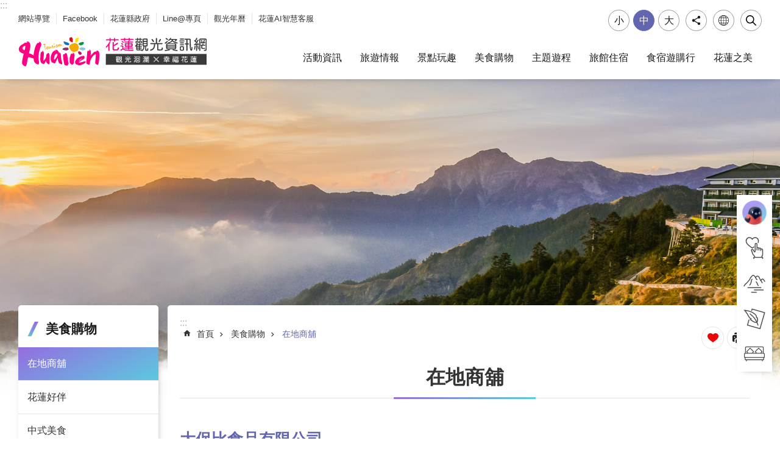

--- FILE ---
content_type: text/html; charset=utf-8
request_url: https://tour-hualien.hl.gov.tw/TourContent.aspx?n=45&s=700
body_size: 102012
content:


<!DOCTYPE html>

<html id="FormHtml" xmlns="http://www.w3.org/1999/xhtml" lang="zh-Hant-tw">
<head id="Head1">    <style>
        .for_accessibility a {
            position: absolute;
            top: 10px;
            left: 10px;
            z-index: 99;
            width: 1px;
            height: 1px;
            white-space: nowrap;
            overflow: hidden;
            color: #000;
        }
            .for_accessibility a:focus {
                width: auto;
                height: auto;
                padding: 6px;
                background-color: #fff;
            }
        .for_accessibility div {
            position: absolute;
            width: 2px;
            height: 2px;
            background-color: transparent;
            opacity: .1
        }
    </style>
<script>var CCMS_WWWURL='https://tour-hualien.hl.gov.tw';var CCMS_LanguageSN=1;var CCMS_SitesSN_Encryption='435';</script><script src='https://tour-hualien.hl.gov.tw/Scripts/core.min.js'></script>
<script src='https://tour-hualien.hl.gov.tw/Scripts/jquery.lazy.min.js'></script>
<script src='https://tour-hualien.hl.gov.tw/Scripts/jquery.lazy.plugins.min.js'></script>
<script src='https://tour-hualien.hl.gov.tw/Scripts/jquery.cookie.js'></script>
<script src='https://tour-hualien.hl.gov.tw/Scripts/jUtil.js'></script>
<script src='https://tour-hualien.hl.gov.tw/Scripts/fancybox/jquery.fancybox.js'></script>
<link rel='stylesheet' type='text/css'  href='https://tour-hualien.hl.gov.tw/Scripts/fancybox/jquery.fancybox.css'> 
<script src='https://tour-hualien.hl.gov.tw/Scripts/hamalightGallery/hamalightGallery.js'></script>
<link rel='stylesheet' type='text/css'  href='https://tour-hualien.hl.gov.tw/Scripts/hamalightGallery/css/hamalightGallery.css'> 
<script src='https://tour-hualien.hl.gov.tw/Scripts/J_Pager.js'></script>
<script  src='https://tour-hualien.hl.gov.tw/Scripts/Chart/chart.js'></script> 
<script  src='https://tour-hualien.hl.gov.tw/Scripts/Chart/chartjs-plugin-datalabels.js'></script> 
<script  src='https://tour-hualien.hl.gov.tw/Scripts/chart.js'></script> 
<script  src='https://tour-hualien.hl.gov.tw/Scripts/jquery.mousewheel.min.js'></script> 
<script  src='https://tour-hualien.hl.gov.tw/Scripts/jquery.touchwipe.min.js'></script> 
<script  src='https://tour-hualien.hl.gov.tw/js/airdatepicker/datepicker.min.js'></script> 
<script  src='https://tour-hualien.hl.gov.tw/js/airdatepicker/datepicker.zh-tw.js'></script> 
<script  src='https://tour-hualien.hl.gov.tw/js/airdatepicker/datepicker.en.js'></script> 
<link rel='stylesheet' type='text/css'  href='https://tour-hualien.hl.gov.tw/js/airdatepicker/datepicker.min.css'> 
<script src="https://tour-hualien.hl.gov.tw/js/cosmo.js" type="text/javascript"></script> 
<script src="https://tour-hualien.hl.gov.tw/js/wow/wow.min.js" type="text/javascript"></script> 
<meta http-equiv="X-UA-Compatible" content="IE=edge" /><meta name="viewport" content="width=device-width, initial-scale=1" /><meta http-equiv="Content-Type" content="text/html; charset=utf-8" />
<meta name="DC.Title" content="花蓮觀光資訊網" />
<meta name="DC.Subject" content="花蓮觀光資訊網首頁" />
<meta name="DC.Creator" content="花蓮縣政府" />
<meta name="DC.Publisher" content="花蓮縣政府觀光處" />
<meta name="DC.Date" content="2021-10-05" />
<meta name="DC.Type" content="觀光消息" />
<meta name="DC.Identifier" content="376550000A" />
<meta name="DC.Description" content="提供花蓮縣政府官方發布的新聞訊息" />
<meta name="DC.Contributor" content="花蓮縣政府" />
<meta name="DC.Format" content="text" />
<meta name="DC.Relation" content="" />
<meta name="DC.Source" content="花蓮縣政府" />
<meta name="DC.Language" content="中文" />
<meta name="DC.Coverage.t.min" content="2020-10-05" />
<meta name="DC.Coverage.t.max" content="2022-10-05" />
<meta name="DC.Rights" content="" />
<meta name="Category.Theme" content="" />
<meta name="Category.Cake" content="" />
<meta name="Category.Service" content="900,920,930,950" />
<meta name="DC.Keywords" content="觀光" />
<title>
	大保比食品有限公司
</title><link id="likCssGlobal" href="/css/global.css" rel="stylesheet" type="text/css" /><link id="likCssPage" href="/css/page.css" rel="stylesheet" type="text/css" /><link id="likPrint" href="/css/print.css" rel="stylesheet" type="text/css" media="print" /><link id="lnkCssSysDetail" href="/css/sys_detail.css" rel="stylesheet" type="text/css" /><script type='text/javascript'>
　$(document).ready(function () {
　　function isMobileDevice()
　　{
　　　const userAgent = navigator.userAgent.toLowerCase();
　　　const mobileDevices = ['iphone', 'ipad', 'ipod', 'android', 'blackberry', 'windows phone', 'iemobile', 'opera mini'];
　　　for (const device of mobileDevices) {
　　　　if (userAgent.includes(device))
　　　　{
　　　　　return true;
　　　　}
　　　}
　　　return false;
　　}
　})
</script>
<link href="https://tour-hualien-ws.hl.gov.tw/001/Upload/435/sites/pagebackimage/46bcbeb1-e289-4b53-ba76-8199ff14b398.png" rel="icon" type="image/x-icon"><!-- Google tag (gtag.js) -->
<script async src="https://www.googletagmanager.com/gtag/js?id=G-K80Y9BSLM6"></script>
<script>
  window.dataLayer = window.dataLayer || [];
  function gtag(){dataLayer.push(arguments);}
  gtag('js', new Date());

  gtag('config', 'G-K80Y9BSLM6',{
     'cookie_flags': 'SameSite=Strict; Secure=true'
  });

  gtag('config', 'G-K0GFBL7T5P',{
     'cookie_flags': 'SameSite=Strict; Secure=true'
  });

</script><meta property="og:title" content="大保比食品有限公司" >
<meta property="og:type" content="article" >
<meta property="og:url" content="https://tour-hualien.hl.gov.tw/TourContent.aspx?n=45&s=700" >
<meta property="og:site_name" content="花蓮觀光資訊網" >
</head>
<body id="Formbody" data-js="false"><div class="for_accessibility">
    <a href="#CCMS_Content" class="" title="跳到主要內容區塊">跳到主要內容區塊</a>    <script>
        var $a = $('.for_accessibility a');
        $a.on('click', function (evt) {
            var $href = $($(this).attr('href')),
                $target = $href.find('a').eq(0).get(0);
            setTimeout(function () { try { $target.focus(); } catch (e) { } }, 0);
        });
    </script>
</div>
<script> document.body.setAttribute("data-js", "true");</script>

    <form method="post" action="./TourContent.aspx?n=45&amp;s=700" id="form1">
<div class="aspNetHidden">
<input type="hidden" name="__VIEWSTATE" id="__VIEWSTATE" value="H64dTWJEqHLBdWoDdfNRotLVS5+87AmKlVvpgpgywl73qwzYVYe3GqLIvVzIFa6Gcz0YvtkbM0jWAIRDvSzegHcfWZMM9iaBalLGuSUsq98Plwd4f62WtF/vwWihHf6t3VnkC3NWAwLRX/[base64]/f8of1CGtUez5/bi3NvWkxouOMcZmmwzSkl0Y0GveBXN17kzcsYTeIsdIyjOtRhbtU+tFUiJKzPMo8P4I+EijT5mkD2UsNC1UKSsmKWboPpyXRyonR2EBDo115W7EHWLsURk3tCAv6QBH77LkjgiIpY60yTFY3GxdjVgGeB00QGY97CAzXgvQ4O341nmad6cr0Op1vJsyRGa/5OEaENv/8U8pZHV1xBRm87yDCa6r6uqELeWDC/efnheoBXzu4CUNp7uk/j8mbFNP5SsfoOoCb4oq04eu7gR2UP6dpzEiNzQKAsQBJkECUuLvALNFJboRbtXalGZ53iqQ5AL6ZHwoBfEFnQeAoIzmFDkBzWxCMcjreVZJLt76L/H/cyNFrpoXzKevZ2hyJwXSf6BC7VXZev0cLtRdKTOwl76nm+VnNskAWkkQkgoRY0zBjnvJQ2diXnhRXxqfGmmULKnAh/ygEIoUyhVPRhadjd3vmP9PbOTFRXrhXN5tDeREaGY2NDH7rZH0vSAAj5EXaxVjkvaNHU9pIHpaoRz8CAdc3HD8KD72nHABHmO2Wo0HMfNtMHM1MMdLK616Obd/+tpUWi0Cfp0FuHld275Rjyo9XOzZPyO+nUZecJztf85edRbRDohd8Lr4mBD2E+pz0KQleOarAvwlEz5UHwvpC9YO5daJ7DgYbUqwkZZeDfcuRqRY3yONRm4Ef1TKKU/eZte0QycuTqWQkC3chY3JIK3g1Ui8ToBP5IC3MVjZT6UOh/S4707bYhmo6QctVOMsnuvm5yjPLTVOjRsmDTn4BrCOxzYM0EyAQrRDLGq4fGqD3tKzXK0QI4zcPf/[base64]/BniubQU10GJqKiCpAK5VQ8IEXXf9B8xcCs4kGMH7TGBMODlOuYFri6zvqJidKWqEvd0N4LnhVcwGkt2qhJ75OzkChzIY5Qe9rB7yOOAqIQMk/64PM8ExSw7Min4uM7NiRU5yJAmOM2n4pka1c10J1qVlvPAMRsuPCEBomJJ2Wvqmjzz7olaIqtUn6ipPpQ22odXBi9KX+ACSJkZePWKZkUbd2EvFxGo2pzXgUKFUZdE6juqAPwb0/Dd5+2d3ejehEAcbmKRCRyUZg7tyITJz3gBj/ZiPwYiDa9FLN7NJrc1ZpPnKwMlQI2CXWyk9NzudG3pUSYtbYql5eo15xEkbZ6EVMo5TTqZTPoecnA2p8ZDanmY/7k39Hn2bkGZCZupqNkeJ124pQjih8WNy89qjSKZv++6iAhIw6f3eVg/lRuNXEenlm7PDhlHEN/[base64]/[base64]/7p2rLx37IAgsehMtVIMJV8PPBSU2rMxTRPPHDPaPNqfPDdXZw3rcz3EmS2Kj3+ujtvcgzPZufa2NUa7oifG2Bd2WuZanaNWEiiSYxDhZ8wTN4fzMhnUI5jelm5l4Gz5QNOj4rMg==" />
</div>

        <!--主選單 結束-->
        <!--標題-->
        <div class="title">
            
        </div>
        
        
        
        
        
     <div class="group sys-root" data-func="{&#39;datePicker&#39;:{&#39;autoClose&#39;:true,&#39;language&#39;:&#39;zh-tw&#39;,&#39;navTitles&#39;:{&#39;days&#39;:&#39;&lt;i&amp;gt;民國 rrr 年&lt;/i&amp;gt; &amp;nbsp; MM&#39;,&#39;months&#39;:&#39;民國 rrr 年&#39;,&#39;years&#39;:&#39;民國 rrr1 至 rrr2 年&#39;}}}" data-nojs="您的瀏覽器似乎不支援 JavaScript 語法，但沒關係，這並不會影響到內容的陳述。如需要選擇適合您的字級大小，可利用鍵盤 Ctrl   ( )放大 (-)縮小。如需要回到上一頁，可使用瀏覽器提供的 Alt   左方向鍵(←)。如需要列印，可利用鍵盤 Ctrl   p 使用瀏覽器提供的列印功能。" data-type="3" data-child="3"><div class="in"><div class="ct"><div class="in"> <div class="group base-mobile" data-func="{&#39;toggleBtn&#39;:{&#39;btnOrangeText&#39;:&#39;目前為關閉&#39;,&#39;btnActiveText&#39;:&#39;目前為開啟&#39;}}" data-index="1" data-type="3"><div class="in"><div class="hd"><div class="in"><div   data-index="0"  class="headH3"  >		<span  ><a    title="手機版選單" id=""    >手機版選單</a></span></div></div></div><div class="ct"><div class="in"> <div class="area-form search" data-index="1" data-type="0" data-child="1"><div class="in"><div class="hd"><div class="in"><div   data-index="0"  >		<span  ><a    title="站內搜尋" id=""    >站內搜尋</a></span></div></div></div><div class="ct"><div class="in"><div class="fieldset">
  <span class="search">
    <input id="tbx_37c0d18690ea455f8862f62b0fb9bdfe" data-search="btn_37c0d18690ea455f8862f62b0fb9bdfe" type="search" placeholder="東大門熱門景點, 熱門活動" title="搜尋">
  </span>
  <span class="submit"><a href="#" class='CCMS_SearchBtn' data-search="btn_37c0d18690ea455f8862f62b0fb9bdfe" title="搜尋" >搜尋</a></span>
</div>
<div class="list">
  <ul data-index="1" data-child="1316">
    <li data-index="1"><span><a href="#">東大門熱門景點</a></span></li>
    <li data-index="2"><span><a href="#">熱門活動</a></span></li>
    <li data-index="3"><span><a href="#">活動資訊</a></span></li>
    <li data-index="4"><span><a href="#">花蓮之美</a></span></li>
    <li data-index="5"><span><a href="#">景點玩趣</a></span></li>
    <li data-index="6"><span><a href="#">美食購物</a></span></li>
    <li data-index="7"><span><a href="#">主題遊程</a></span></li>
    <li data-index="8"><span><a href="#">旅遊情報</a></span></li>
    <li data-index="9"><span><a href="#">食宿遊購行</a></span></li>
    <li data-index="10"><span><a href="#">熱門活動</a></span></li>
    <li data-index="11"><span><a href="#">旅遊專欄</a></span></li>
    <li data-index="12"><span><a href="#">文化記憶</a></span></li>
    <li data-index="13"><span><a href="#">洄瀾史話</a></span></li>
    <li data-index="14"><span><a href="#">地理環境</a></span></li>
    <li data-index="15"><span><a href="#">自然生態</a></span></li>
    <li data-index="16"><span><a href="#">人文風采</a></span></li>
    <li data-index="17"><span><a href="#">在地特產</a></span></li>
    <li data-index="18"><span><a href="#">發展願景</a></span></li>
    <li data-index="19"><span><a href="#">單車慢趣</a></span></li>
    <li data-index="20"><span><a href="#">步道之旅</a></span></li>
    <li data-index="21"><span><a href="#">網美靚劇</a></span></li>
    <li data-index="22"><span><a href="#">親子樂趣</a></span></li>
    <li data-index="23"><span><a href="#">花間草趣</a></span></li>
    <li data-index="24"><span><a href="#">森心靈SPA</a></span></li>
    <li data-index="25"><span><a href="#">季節限定 </a></span></li>
    <li data-index="26"><span><a href="#">海域景點</a></span></li>
    <li data-index="27"><span><a href="#">花蓮好靚</a></span></li>
    <li data-index="28"><span><a href="#">在地商舖</a></span></li>
    <li data-index="29"><span><a href="#">花蓮好伴</a></span></li>
    <li data-index="30"><span><a href="#">中式美食</a></span></li>
    <li data-index="31"><span><a href="#">異國風味</a></span></li>
    <li data-index="32"><span><a href="#">旅館住宿</a></span></li>
    <li data-index="33"><span><a href="#">觀光旅館</a></span></li>
    <li data-index="34"><span><a href="#">旅館</a></span></li>
    <li data-index="35"><span><a href="#">民宿</a></span></li>
    <li data-index="36"><span><a href="#">無障礙設施及友善環境</a></span></li>
    <li data-index="37"><span><a href="#">自行車友善</a></span></li>
    <li data-index="38"><span><a href="#">寵物友善</a></span></li>
    <li data-index="39"><span><a href="#">素食</a></span></li>
    <li data-index="40"><span><a href="#">穆斯林</a></span></li>
    <li data-index="41"><span><a href="#">環保標章</a></span></li>
    <li data-index="42"><span><a href="#">推薦遊程</a></span></li>
    <li data-index="43"><span><a href="#">一日遊程</a></span></li>
    <li data-index="44"><span><a href="#">二日遊程</a></span></li>
    <li data-index="45"><span><a href="#">多日遊程</a></span></li>
    <li data-index="46"><span><a href="#">太魯閣線遊程</a></span></li>
    <li data-index="47"><span><a href="#">東海岸線遊程 </a></span></li>
    <li data-index="48"><span><a href="#">台灣好行太魯閣線</a></span></li>
    <li data-index="49"><span><a href="#">台灣好行東海岸線</a></span></li>
    <li data-index="50"><span><a href="#">無障礙通用設施</a></span></li>
    <li data-index="51"><span><a href="#">無障礙計程車</a></span></li>
    <li data-index="52"><span><a href="#">刊物DM及地圖下載</a></span></li>
    <li data-index="53"><span><a href="#">宣傳影片</a></span></li>
    <li data-index="54"><span><a href="#">花蓮美景問安圖</a></span></li>
    <li data-index="55"><span><a href="#">旅服中心及借問站</a></span></li>
    <li data-index="56"><span><a href="#">常見問題</a></span></li>
    <li data-index="57"><span><a href="#">相關網站</a></span></li>
    <li data-index="58"><span><a href="#">食字入口</a></span></li>
    <li data-index="59"><span><a href="#">花蓮好宿</a></span></li>
    <li data-index="60"><span><a href="#">遊山玩水</a></span></li>
    <li data-index="61"><span><a href="#">購不停手</a></span></li>
    <li data-index="62"><span><a href="#">非常好行</a></span></li>
    <li data-index="63"><span><a href="#">搭乘資訊</a></span></li>
    <li data-index="64"><span><a href="#">花蓮趣期刊</a></span></li>
    <li data-index="65"><span><a href="#">套票資訊</a></span></li>
    <li data-index="66"><span><a href="#">路線時刻</a></span></li>
    <li data-index="67"><span><a href="#">特約優惠</a></span></li>
    <li data-index="68"><span><a href="#">動態查詢</a></span></li>
    <li data-index="69"><span><a href="#">語音導覽</a></span></li>
    <li data-index="70"><span><a href="#">最新消息</a></span></li>
    <li data-index="71"><span><a href="#">網站導覽</a></span></li>
    <li data-index="72"><span><a href="#">著作權聲明</a></span></li>
    <li data-index="73"><span><a href="#">資訊安全政策</a></span></li>
    <li data-index="74"><span><a href="#">網站資料開放宣告</a></span></li>
    <li data-index="75"><span><a href="#">活動年曆</a></span></li>
    <li data-index="76"><span><a href="#">鐵馬遊程</a></span></li>
    <li data-index="77"><span><a href="#">遊程推薦</a></span></li>
    <li data-index="78"><span><a href="#">下載專區</a></span></li>
    <li data-index="79"><span><a href="#">好站連結</a></span></li>
    <li data-index="80"><span><a href="#">魅力鄉鎮</a></span></li>
    <li data-index="81"><span><a href="#">在地活動</a></span></li>
    <li data-index="82"><span><a href="#">哆囉滿 — 閃閃發亮的夢想河流</a></span></li>
    <li data-index="83"><span><a href="#">奇萊 — 真正的人世居之處</a></span></li>
    <li data-index="84"><span><a href="#">崇爻 — 敏捷穿梭在山岳間的勇士</a></span></li>
    <li data-index="85"><span><a href="#">洄瀾 — 澎湃洶湧、波瀾壯闊</a></span></li>
    <li data-index="86"><span><a href="#">地理環境-海岸地形</a></span></li>
    <li data-index="87"><span><a href="#">地理環境-沖積扇</a></span></li>
    <li data-index="88"><span><a href="#">地理環境-太魯閣峽谷</a></span></li>
    <li data-index="89"><span><a href="#">地理環境-清水斷崖</a></span></li>
    <li data-index="90"><span><a href="#">黑潮</a></span></li>
    <li data-index="91"><span><a href="#">日照</a></span></li>
    <li data-index="92"><span><a href="#">季風</a></span></li>
    <li data-index="93"><span><a href="#">降水</a></span></li>
    <li data-index="94"><span><a href="#">颱風</a></span></li>
    <li data-index="95"><span><a href="#">東海岸</a></span></li>
    <li data-index="96"><span><a href="#">太魯閣國家公園</a></span></li>
    <li data-index="97"><span><a href="#">花東縱谷</a></span></li>
    <li data-index="98"><span><a href="#">石雕博物館</a></span></li>
    <li data-index="99"><span><a href="#">國際石雕藝術季</a></span></li>
    <li data-index="100"><span><a href="#">彩虹橋的勇士 - 賽德克族(Sediq)</a></span></li>
    <li data-index="101"><span><a href="#">山中的音樂家 - 布農族(Bunun)</a></span></li>
    <li data-index="102"><span><a href="#">天生的巧織手 - 噶瑪蘭族(Kebalan)</a></span></li>
    <li data-index="103"><span><a href="#">重見天日的族群 - 撒奇萊雅族(Sakizaya)</a></span></li>
    <li data-index="104"><span><a href="#">逐林的神射手 - 太魯閣族(Truko)</a></span></li>
    <li data-index="105"><span><a href="#">歌舞的子民 - 阿美族(Amis)</a></span></li>
    <li data-index="106"><span><a href="#">花蓮米</a></span></li>
    <li data-index="107"><span><a href="#">金針花</a></span></li>
    <li data-index="108"><span><a href="#">西瓜</a></span></li>
    <li data-index="109"><span><a href="#">黃金蜆</a></span></li>
    <li data-index="110"><span><a href="#">柴魚</a></span></li>
    <li data-index="111"><span><a href="#">曼波魚</a></span></li>
    <li data-index="112"><span><a href="#">歷史文化</a></span></li>
    <li data-index="113"><span><a href="#">有機農業</a></span></li>
    <li data-index="114"><span><a href="#">交通規劃</a></span></li>
    <li data-index="115"><span><a href="#">觀光節慶</a></span></li>
    <li data-index="116"><span><a href="#">羅山自行車道</a></span></li>
    <li data-index="117"><span><a href="#">玉富自行車道</a></span></li>
    <li data-index="118"><span><a href="#">瑞穗自行車道</a></span></li>
    <li data-index="119"><span><a href="#">馬太鞍自行車道</a></span></li>
    <li data-index="120"><span><a href="#">壽豐環鄉自行車道</a></span></li>
    <li data-index="121"><span><a href="#">白鮑溪自行車生態步道 暑假戲水樂園</a></span></li>
    <li data-index="122"><span><a href="#">鯉魚潭環潭自行車道</a></span></li>
    <li data-index="123"><span><a href="#">雙鐵玩花蓮</a></span></li>
    <li data-index="124"><span><a href="#">小錐麓步道 體驗山林趣</a></span></li>
    <li data-index="125"><span><a href="#">楓林步道 看見花蓮</a></span></li>
    <li data-index="126"><span><a href="#">鯉魚山步道 邂逅自然精靈</a></span></li>
    <li data-index="127"><span><a href="#">瓦拉米步道 找尋歷史軌跡</a></span></li>
    <li data-index="128"><span><a href="#">米棧古道 同遊歷史軌跡</a></span></li>
    <li data-index="129"><span><a href="#">白楊步道 別有洞天</a></span></li>
    <li data-index="130"><span><a href="#">富源國家森林遊樂區 漫步蝴蝶谷</a></span></li>
    <li data-index="131"><span><a href="#">月眉山步道 親近大自然</a></span></li>
    <li data-index="132"><span><a href="#">砂卡礑步道 探訪神秘谷</a></span></li>
    <li data-index="133"><span><a href="#">安通越嶺道 探訪百年古道之境</a></span></li>
    <li data-index="134"><span><a href="#">虎頭山步道 親子同遊踏青趣</a></span></li>
    <li data-index="135"><span><a href="#">美崙山步道 一同遊賞</a></span></li>
    <li data-index="136"><span><a href="#">大禮大同步道 通往祕境的健行路徑</a></span></li>
    <li data-index="137"><span><a href="#">匯德步道 看山看海看火車</a></span></li>
    <li data-index="138"><span><a href="#">綠水合流步道 探訪生態與人文之美</a></span></li>
    <li data-index="139"><span><a href="#">安通溫泉</a></span></li>
    <li data-index="140"><span><a href="#">瑞穗溫泉</a></span></li>
    <li data-index="141"><span><a href="#">泛舟之旅</a></span></li>
    <li data-index="142"><span><a href="#">花蓮經典遊程</a></span></li>
    <li data-index="143"><span><a href="#">暢遊洄瀾山海戀</a></span></li>
    <li data-index="144"><span><a href="#">高端花蓮深呼吸</a></span></li>
    <li data-index="145"><span><a href="#">FUN遊花蓮深呼吸</a></span></li>
    <li data-index="146"><span><a href="#">縱谷逍遙遊二</a></span></li>
    <li data-index="147"><span><a href="#">北花蓮知性之旅</a></span></li>
    <li data-index="148"><span><a href="#">太魯閣山海之旅</a></span></li>
    <li data-index="149"><span><a href="#">季節之旅</a></span></li>
    <li data-index="150"><span><a href="#">愜意東岸</a></span></li>
    <li data-index="151"><span><a href="#">縱谷風情</a></span></li>
    <li data-index="152"><span><a href="#">峽谷共賞</a></span></li>
    <li data-index="153"><span><a href="#">眺望縱谷遊</a></span></li>
    <li data-index="154"><span><a href="#">深遂太平洋 </a></span></li>
    <li data-index="155"><span><a href="#">星空銀河之旅/賞金賞星賞黃金雨-北區</a></span></li>
    <li data-index="156"><span><a href="#">家族/親子旅遊</a></span></li>
    <li data-index="157"><span><a href="#">聽海的季節</a></span></li>
    <li data-index="158"><span><a href="#">戀戀縱谷</a></span></li>
    <li data-index="159"><span><a href="#">鄰山近海</a></span></li>
    <li data-index="160"><span><a href="#">運動樂活之旅</a></span></li>
    <li data-index="161"><span><a href="#">宗教文化之旅</a></span></li>
    <li data-index="162"><span><a href="#">太魯閣、縱谷和休閒農漁之旅</a></span></li>
    <li data-index="163"><span><a href="#">擁抱山海戀 </a></span></li>
    <li data-index="164"><span><a href="#">絕壁萬丈遊 </a></span></li>
    <li data-index="165"><span><a href="#">外國老闆特色店鋪旅遊</a></span></li>
    <li data-index="166"><span><a href="#">毛小孩旅遊</a></span></li>
    <li data-index="167"><span><a href="#">花東山海戀 </a></span></li>
    <li data-index="168"><span><a href="#">亞泥生態園區-台灣最大的蝴蝶園</a></span></li>
    <li data-index="169"><span><a href="#">嘉德花田</a></span></li>
    <li data-index="170"><span><a href="#">大農大富平地森林園區</a></span></li>
    <li data-index="171"><span><a href="#">赤科山金針花海</a></span></li>
    <li data-index="172"><span><a href="#">六十石山金針花海</a></span></li>
    <li data-index="173"><span><a href="#">黑熊腳印餐桌</a></span></li>
    <li data-index="174"><span><a href="#">東里鐵馬驛站彩繪稻田</a></span></li>
    <li data-index="175"><span><a href="#">浪花丸 かき氷•島食</a></span></li>
    <li data-index="176"><span><a href="#">好樹涼糖</a></span></li>
    <li data-index="177"><span><a href="#">進豐親子公園</a></span></li>
    <li data-index="178"><span><a href="#">花崗山親子戲沙池</a></span></li>
    <li data-index="179"><span><a href="#">太平洋海景公園-海盜船、鞦韆沙坑遊戲區</a></span></li>
    <li data-index="180"><span><a href="#">新天堂樂園、全世界室內最長溜滑梯(獲金氏世界紀錄)</a></span></li>
    <li data-index="181"><span><a href="#">知卡宣綠森林親水公園</a></span></li>
    <li data-index="182"><span><a href="#">大石鼻山步道</a></span></li>
    <li data-index="183"><span><a href="#">台泥DAKA園區-蘇花改和平休憩區</a></span></li>
    <li data-index="184"><span><a href="#">Pony cafe咖啡廳</a></span></li>
    <li data-index="185"><span><a href="#">練習曲書店</a></span></li>
    <li data-index="186"><span><a href="#">斗。宅商社Café&Bar</a></span></li>
    <li data-index="187"><span><a href="#">海濱街角101</a></span></li>
    <li data-index="188"><span><a href="#">四八高地戰備坑道-曼波海洋生態休閒園區</a></span></li>
    <li data-index="189"><span><a href="#">貨櫃屋星巴克洄瀾門市</a></span></li>
    <li data-index="190"><span><a href="#">洄瀾灣會館</a></span></li>
    <li data-index="191"><span><a href="#">浪花村</a></span></li>
    <li data-index="192"><span><a href="#">山姆先生Mr. Sam童話咖啡屋</a></span></li>
    <li data-index="193"><span><a href="#">鈺展落羽松森林</a></span></li>
    <li data-index="194"><span><a href="#">來去秘密就是秘密</a></span></li>
    <li data-index="195"><span><a href="#">鷺鷥咖啡/雲雪城堡</a></span></li>
    <li data-index="196"><span><a href="#">項鍊海灣</a></span></li>
    <li data-index="197"><span><a href="#">石梯灣梯田—金黃稻浪環抱海灣</a></span></li>
    <li data-index="198"><span><a href="#">金黃大道/黃花風鈴木金黃隧道</a></span></li>
    <li data-index="199"><span><a href="#">部落皇后藝術咖啡廳</a></span></li>
    <li data-index="200"><span><a href="#">富里鄉米的故鄉(羅山展售中心)-稻田藝術</a></span></li>
    <li data-index="201"><span><a href="#">富里鄉豐南社區/吉拉米代-吉哈拉艾天空梯田</a></span></li>
    <li data-index="202"><span><a href="#">壽豐休閒農業區—夏採蓮花趣</a></span></li>
    <li data-index="203"><span><a href="#">壽豐休閒農業區—秋摘洛神食農樂</a></span></li>
    <li data-index="204"><span><a href="#">壽豐休閒農業區—又龍又蝦實在好玩／實在好農攏在壽豐</a></span></li>
    <li data-index="205"><span><a href="#">馬太鞍休閒農業區—夏季水漾濕地樂</a></span></li>
    <li data-index="206"><span><a href="#">馬太鞍休閒農業區—秋季賞楓情萬種</a></span></li>
    <li data-index="207"><span><a href="#">舞鶴休閒農業區—夏遊泛舟樂</a></span></li>
    <li data-index="208"><span><a href="#">舞鶴休閒農業區—秋天找茶趣</a></span></li>
    <li data-index="209"><span><a href="#">舞鶴休閒農業區—夏暖滿地黃金花</a></span></li>
    <li data-index="210"><span><a href="#">東豐休閒農業區—秋柚稻收時節</a></span></li>
    <li data-index="211"><span><a href="#">東豐休閒農業區—東豐起舞</a></span></li>
    <li data-index="212"><span><a href="#">兩潭自行車道</a></span></li>
    <li data-index="213"><span><a href="#">初英親水自行車道</a></span></li>
    <li data-index="214"><span><a href="#">鯉魚潭自行車道</a></span></li>
    <li data-index="215"><span><a href="#">壽豐環鄉自行車步道</a></span></li>
    <li data-index="216"><span><a href="#">白鮑溪自行車道</a></span></li>
    <li data-index="217"><span><a href="#">鳳林自行車步道</a></span></li>
    <li data-index="218"><span><a href="#">馬太鞍自行車步道</a></span></li>
    <li data-index="219"><span><a href="#">瑞穗自行車步道</a></span></li>
    <li data-index="220"><span><a href="#">羅山自行車步道</a></span></li>
    <li data-index="221"><span><a href="#">玉富自行車步道</a></span></li>
    <li data-index="222"><span><a href="#">那都蘭工作室</a></span></li>
    <li data-index="223"><span><a href="#">叔惠工作室</a></span></li>
    <li data-index="224"><span><a href="#">甜村烘焙坊</a></span></li>
    <li data-index="225"><span><a href="#">四季自由行汽車租賃有限公司</a></span></li>
    <li data-index="226"><span><a href="#">長興什錦麵</a></span></li>
    <li data-index="227"><span><a href="#">錞禧租車</a></span></li>
    <li data-index="228"><span><a href="#">瑪賽工作室</a></span></li>
    <li data-index="229"><span><a href="#">莎莉好食</a></span></li>
    <li data-index="230"><span><a href="#">後山一口甘蔗專賣店</a></span></li>
    <li data-index="231"><span><a href="#">玉里廣盛堂</a></span></li>
    <li data-index="232"><span><a href="#">大開眼界</a></span></li>
    <li data-index="233"><span><a href="#">慕名私房料理</a></span></li>
    <li data-index="234"><span><a href="#">七星客棧</a></span></li>
    <li data-index="235"><span><a href="#">一心泡泡冰</a></span></li>
    <li data-index="236"><span><a href="#">98裡作</a></span></li>
    <li data-index="237"><span><a href="#">九九碼頭海鮮熱炒</a></span></li>
    <li data-index="238"><span><a href="#">又一村文創</a></span></li>
    <li data-index="239"><span><a href="#">太黏人舖子</a></span></li>
    <li data-index="240"><span><a href="#">金蓮花藝坊</a></span></li>
    <li data-index="241"><span><a href="#">羚衣舖精品服飾</a></span></li>
    <li data-index="242"><span><a href="#">小滿麥拾</a></span></li>
    <li data-index="243"><span><a href="#">龍香農特產</a></span></li>
    <li data-index="244"><span><a href="#">C5 叁拾叁鮮碗粥</a></span></li>
    <li data-index="245"><span><a href="#">百年傳奇-中山店</a></span></li>
    <li data-index="246"><span><a href="#">為食哞牛肉麵</a></span></li>
    <li data-index="247"><span><a href="#">奇萊大飯店</a></span></li>
    <li data-index="248"><span><a href="#">花蓮弘聖機車</a></span></li>
    <li data-index="249"><span><a href="#">歐都納戶外用品(花蓮店)</a></span></li>
    <li data-index="250"><span><a href="#">花蓮福容大飯店</a></span></li>
    <li data-index="251"><span><a href="#">木別子工坊</a></span></li>
    <li data-index="252"><span><a href="#">多加巧藝工坊</a></span></li>
    <li data-index="253"><span><a href="#">加家食堂</a></span></li>
    <li data-index="254"><span><a href="#">環保跳蚤屋</a></span></li>
    <li data-index="255"><span><a href="#">鬥旺咖啡烘焙坊</a></span></li>
    <li data-index="256"><span><a href="#">玫瑰香榭飯店</a></span></li>
    <li data-index="257"><span><a href="#">萊迦Lega早午餐</a></span></li>
    <li data-index="258"><span><a href="#">上鼎火鍋</a></span></li>
    <li data-index="259"><span><a href="#">味味鮮の極品壽司</a></span></li>
    <li data-index="260"><span><a href="#">老山東牛肉麵</a></span></li>
    <li data-index="261"><span><a href="#">摩登美美服飾</a></span></li>
    <li data-index="262"><span><a href="#">餓棍廚房</a></span></li>
    <li data-index="263"><span><a href="#">單行道咖啡</a></span></li>
    <li data-index="264"><span><a href="#">澎風水煎包</a></span></li>
    <li data-index="265"><span><a href="#">安安咖啡</a></span></li>
    <li data-index="266"><span><a href="#">幸福堂</a></span></li>
    <li data-index="267"><span><a href="#">妮娜璐彩繪藝術</a></span></li>
    <li data-index="268"><span><a href="#">花中榕樹下臭豆腐</a></span></li>
    <li data-index="269"><span><a href="#">和平虱目魚專賣店</a></span></li>
    <li data-index="270"><span><a href="#">賴一張魷魚焿專賣店(和平店)</a></span></li>
    <li data-index="271"><span><a href="#">南京222民宿</a></span></li>
    <li data-index="272"><span><a href="#">日出客棧 花蓮中華店</a></span></li>
    <li data-index="273"><span><a href="#">歡樂堡民宿</a></span></li>
    <li data-index="274"><span><a href="#">吉野咖啡</a></span></li>
    <li data-index="275"><span><a href="#">久和租車</a></span></li>
    <li data-index="276"><span><a href="#">天霸王小客車租車公司</a></span></li>
    <li data-index="277"><span><a href="#">超低價機車出租</a></span></li>
    <li data-index="278"><span><a href="#">冠羽體育教育用品社</a></span></li>
    <li data-index="279"><span><a href="#">哞啾甜點工作室</a></span></li>
    <li data-index="280"><span><a href="#">石門舊書鋪子</a></span></li>
    <li data-index="281"><span><a href="#">創義滋外</a></span></li>
    <li data-index="282"><span><a href="#">華東牧場</a></span></li>
    <li data-index="283"><span><a href="#">TEALAB 新概念花草茶飲</a></span></li>
    <li data-index="284"><span><a href="#">微笑盒子服飾</a></span></li>
    <li data-index="285"><span><a href="#">木宣咖啡</a></span></li>
    <li data-index="286"><span><a href="#">SWEET SHOP貼心商家</a></span></li>
    <li data-index="287"><span><a href="#">流奶與蜜</a></span></li>
    <li data-index="288"><span><a href="#">宏記鮮滷味</a></span></li>
    <li data-index="289"><span><a href="#">慶祥創意慶典百貨</a></span></li>
    <li data-index="290"><span><a href="#">遇見曙光手作工作室</a></span></li>
    <li data-index="291"><span><a href="#">菓茶濃</a></span></li>
    <li data-index="292"><span><a href="#">JAGUAR手搖飲料店</a></span></li>
    <li data-index="293"><span><a href="#">歐兜賣雞蛋糕</a></span></li>
    <li data-index="294"><span><a href="#">610手作教室</a></span></li>
    <li data-index="295"><span><a href="#">文旦復興</a></span></li>
    <li data-index="296"><span><a href="#">食在永續消費合作</a></span></li>
    <li data-index="297"><span><a href="#">Benson的手縫皮件</a></span></li>
    <li data-index="298"><span><a href="#">禾亮家香草</a></span></li>
    <li data-index="299"><span><a href="#">全翰通訊</a></span></li>
    <li data-index="300"><span><a href="#">WAIT SHOP</a></span></li>
    <li data-index="301"><span><a href="#">農郁米舖</a></span></li>
    <li data-index="302"><span><a href="#">莫非鍋物</a></span></li>
    <li data-index="303"><span><a href="#">Subway 花蓮建中店</a></span></li>
    <li data-index="304"><span><a href="#">Farmer Brothers 法爾門兄弟</a></span></li>
    <li data-index="305"><span><a href="#">Bubble house 波波食堂</a></span></li>
    <li data-index="306"><span><a href="#">威廚食府</a></span></li>
    <li data-index="307"><span><a href="#">好叔叔現烤甜甜圈</a></span></li>
    <li data-index="308"><span><a href="#">弘爺漢堡林森店</a></span></li>
    <li data-index="309"><span><a href="#">弘達醫療器材行</a></span></li>
    <li data-index="310"><span><a href="#">八百里燒肉</a></span></li>
    <li data-index="311"><span><a href="#">印象花蓮手工皂</a></span></li>
    <li data-index="312"><span><a href="#">洄瀾印象</a></span></li>
    <li data-index="313"><span><a href="#">花蓮縣農會無毒優質農特產品展售中心</a></span></li>
    <li data-index="314"><span><a href="#">麗王精品百貨</a></span></li>
    <li data-index="315"><span><a href="#">咖哩郎</a></span></li>
    <li data-index="316"><span><a href="#">兩披索靓鍋花蓮中山店</a></span></li>
    <li data-index="317"><span><a href="#">五路發豬肉店</a></span></li>
    <li data-index="318"><span><a href="#">18號食堂</a></span></li>
    <li data-index="319"><span><a href="#">卡式摩複合式餐飲</a></span></li>
    <li data-index="320"><span><a href="#">東豐拾穗-花蓮中華店</a></span></li>
    <li data-index="321"><span><a href="#">駿興電器有限公司</a></span></li>
    <li data-index="322"><span><a href="#">玖玖商店</a></span></li>
    <li data-index="323"><span><a href="#">淺草堂-花蓮門市</a></span></li>
    <li data-index="324"><span><a href="#">參希配件店</a></span></li>
    <li data-index="325"><span><a href="#">鶴岡紅茶舖</a></span></li>
    <li data-index="326"><span><a href="#">無毒自然生活館</a></span></li>
    <li data-index="327"><span><a href="#">黑芭比咖啡</a></span></li>
    <li data-index="328"><span><a href="#">地耕味主題館</a></span></li>
    <li data-index="329"><span><a href="#">茱諾素食烘焙</a></span></li>
    <li data-index="330"><span><a href="#">好椒點脆剝皮辣椒</a></span></li>
    <li data-index="331"><span><a href="#">八方雲集鍋貼水餃專賣店-中順店</a></span></li>
    <li data-index="332"><span><a href="#">大保比食品有限公司</a></span></li>
    <li data-index="333"><span><a href="#">八方雲集鍋貼水餃專賣店-後站店</a></span></li>
    <li data-index="334"><span><a href="#">阿迪克工作室</a></span></li>
    <li data-index="335"><span><a href="#">八方雲集花蓮慈濟店</a></span></li>
    <li data-index="336"><span><a href="#">八方雲集鍋貼水餃專賣店-中華店</a></span></li>
    <li data-index="337"><span><a href="#">GUO PEI LING Jewelry</a></span></li>
    <li data-index="338"><span><a href="#">洪家香肉鬆食品店</a></span></li>
    <li data-index="339"><span><a href="#">金茂照相館</a></span></li>
    <li data-index="340"><span><a href="#">八方雲集鍋貼水餃專賣店-中山店</a></span></li>
    <li data-index="341"><span><a href="#">荷蘭雅妮鬆餅屋</a></span></li>
    <li data-index="342"><span><a href="#">保證責任花蓮縣龍鳳甲良質稻米運銷合作社</a></span></li>
    <li data-index="343"><span><a href="#">新生書局</a></span></li>
    <li data-index="344"><span><a href="#">日升茗茶</a></span></li>
    <li data-index="345"><span><a href="#">沙坦朵安手作坊</a></span></li>
    <li data-index="346"><span><a href="#">花蓮 Victory 客製化團體服</a></span></li>
    <li data-index="347"><span><a href="#">長聖吉林茶園</a></span></li>
    <li data-index="348"><span><a href="#">阿美麻糬</a></span></li>
    <li data-index="349"><span><a href="#">前山手工牛軋糖</a></span></li>
    <li data-index="350"><span><a href="#">洄瀾薯道</a></span></li>
    <li data-index="351"><span><a href="#">元珍茶(鮮果汁.咖啡.茶飲)花蓮中山店</a></span></li>
    <li data-index="352"><span><a href="#">胖叔叔烘焙屋</a></span></li>
    <li data-index="353"><span><a href="#">花蓮港1-1倉庫美術館維納斯藝廊</a></span></li>
    <li data-index="354"><span><a href="#">花蓮百年老店新味醬油</a></span></li>
    <li data-index="355"><span><a href="#">炳福堂花生</a></span></li>
    <li data-index="356"><span><a href="#">提拉米蘇精緻蛋糕</a></span></li>
    <li data-index="357"><span><a href="#">潘師傅糕餅舖</a></span></li>
    <li data-index="358"><span><a href="#">珍和記(真好記)小米麻糬</a></span></li>
    <li data-index="359"><span><a href="#">Arbay阿貝廚坊</a></span></li>
    <li data-index="360"><span><a href="#">官老爹手工小麻花</a></span></li>
    <li data-index="361"><span><a href="#">金品醬園剝皮辣椒(花蓮中原店)</a></span></li>
    <li data-index="362"><span><a href="#">宏越租車</a></span></li>
    <li data-index="363"><span><a href="#">SP婚紗</a></span></li>
    <li data-index="364"><span><a href="#">女王萬歲民宿</a></span></li>
    <li data-index="365"><span><a href="#">木麻坊工作室</a></span></li>
    <li data-index="366"><span><a href="#">足康足體養生館</a></span></li>
    <li data-index="367"><span><a href="#">El Lay Store 伊磊洋服百貨</a></span></li>
    <li data-index="368"><span><a href="#">串串燒</a></span></li>
    <li data-index="369"><span><a href="#">胡老爹菓子工房</a></span></li>
    <li data-index="370"><span><a href="#">光陽機車</a></span></li>
    <li data-index="371"><span><a href="#">竹陽海鮮餐廳</a></span></li>
    <li data-index="372"><span><a href="#">福畊食館</a></span></li>
    <li data-index="373"><span><a href="#">嗎哪書房</a></span></li>
    <li data-index="374"><span><a href="#">田園記咖啡-中順街</a></span></li>
    <li data-index="375"><span><a href="#">人合居</a></span></li>
    <li data-index="376"><span><a href="#">TALS&VONO</a></span></li>
    <li data-index="377"><span><a href="#">芙芮莉烘焙名店</a></span></li>
    <li data-index="378"><span><a href="#">洄瀾無毒</a></span></li>
    <li data-index="379"><span><a href="#">週六郊區</a></span></li>
    <li data-index="380"><span><a href="#">保康藥局</a></span></li>
    <li data-index="381"><span><a href="#">cafe copita</a></span></li>
    <li data-index="382"><span><a href="#">邊境法式點心坊</a></span></li>
    <li data-index="383"><span><a href="#">Old Germany德國餐廳</a></span></li>
    <li data-index="384"><span><a href="#">髮菈莉造型髮藝</a></span></li>
    <li data-index="385"><span><a href="#">弘爺漢堡-花蓮承東店</a></span></li>
    <li data-index="386"><span><a href="#">BOSO飽所</a></span></li>
    <li data-index="387"><span><a href="#">TOP烘焙房-慈大店</a></span></li>
    <li data-index="388"><span><a href="#">TOP烘焙房-民國店</a></span></li>
    <li data-index="389"><span><a href="#">TOP烘焙房-自強店</a></span></li>
    <li data-index="390"><span><a href="#">商校街刨冰湯圓</a></span></li>
    <li data-index="391"><span><a href="#">數一薯</a></span></li>
    <li data-index="392"><span><a href="#">OHLALA法式薄餅家常菜</a></span></li>
    <li data-index="393"><span><a href="#">老師傅舒筋活絡館</a></span></li>
    <li data-index="394"><span><a href="#">鼎園桶仔雞</a></span></li>
    <li data-index="395"><span><a href="#">好禮生活設計館</a></span></li>
    <li data-index="396"><span><a href="#">樣子精品服飾</a></span></li>
    <li data-index="397"><span><a href="#">鵝肉先生</a></span></li>
    <li data-index="398"><span><a href="#">鵝肉先生二店</a></span></li>
    <li data-index="399"><span><a href="#">基利心美食</a></span></li>
    <li data-index="400"><span><a href="#">尤大廚私房麵館</a></span></li>
    <li data-index="401"><span><a href="#">新美香燒肉店</a></span></li>
    <li data-index="402"><span><a href="#">木槿軒韓國料理</a></span></li>
    <li data-index="403"><span><a href="#">中大攝影社</a></span></li>
    <li data-index="404"><span><a href="#">光復街軍用品社</a></span></li>
    <li data-index="405"><span><a href="#">微停宿旅</a></span></li>
    <li data-index="406"><span><a href="#">秀綠 Show Green Pizza Focaccia</a></span></li>
    <li data-index="407"><span><a href="#">Moda專業美容美髮沙龍和平店</a></span></li>
    <li data-index="408"><span><a href="#">聲子藝棧</a></span></li>
    <li data-index="409"><span><a href="#">東茂犬貓用品屋</a></span></li>
    <li data-index="410"><span><a href="#">梅貴租車行</a></span></li>
    <li data-index="411"><span><a href="#">阿財蝦料理</a></span></li>
    <li data-index="412"><span><a href="#">健安藥局</a></span></li>
    <li data-index="413"><span><a href="#">patty shop</a></span></li>
    <li data-index="414"><span><a href="#">台灣海洋深層水股份有限公司 - 台灣海礦館</a></span></li>
    <li data-index="415"><span><a href="#">新味醬油食品工廠</a></span></li>
    <li data-index="416"><span><a href="#">尚茗茶藝</a></span></li>
    <li data-index="417"><span><a href="#">珈琲鋪子</a></span></li>
    <li data-index="418"><span><a href="#">花現森林複合茶舖</a></span></li>
    <li data-index="419"><span><a href="#">良友精緻飯店</a></span></li>
    <li data-index="420"><span><a href="#">合歡精緻商旅</a></span></li>
    <li data-index="421"><span><a href="#">非凡假期大飯店</a></span></li>
    <li data-index="422"><span><a href="#">非住不可民宿</a></span></li>
    <li data-index="423"><span><a href="#">陶陶居商務旅館</a></span></li>
    <li data-index="424"><span><a href="#">真愛尺碼飾品店</a></span></li>
    <li data-index="425"><span><a href="#">多羅滿賞鯨</a></span></li>
    <li data-index="426"><span><a href="#">采緹精品屋</a></span></li>
    <li data-index="427"><span><a href="#">花蓮郭火腿</a></span></li>
    <li data-index="428"><span><a href="#">花東客棧</a></span></li>
    <li data-index="429"><span><a href="#">高第國際藝術有限公司</a></span></li>
    <li data-index="430"><span><a href="#">蜂之鄉-中華門市</a></span></li>
    <li data-index="431"><span><a href="#">蜂之鄉-中央門市</a></span></li>
    <li data-index="432"><span><a href="#">勝脯鐵板燒</a></span></li>
    <li data-index="433"><span><a href="#">活水窗簾家飾館</a></span></li>
    <li data-index="434"><span><a href="#">羅胖鐵馬行</a></span></li>
    <li data-index="435"><span><a href="#">雷凌天下何知凌穿刺堂</a></span></li>
    <li data-index="436"><span><a href="#">何知凌穿刺堂–香奈分部</a></span></li>
    <li data-index="437"><span><a href="#">Chat Bon貓棒棒咖啡</a></span></li>
    <li data-index="438"><span><a href="#">Kappa運動用品</a></span></li>
    <li data-index="439"><span><a href="#">恰女生服飾</a></span></li>
    <li data-index="440"><span><a href="#">哲學之丘</a></span></li>
    <li data-index="441"><span><a href="#">通進食品行</a></span></li>
    <li data-index="442"><span><a href="#">射手生存遊戲戶外用品專賣店</a></span></li>
    <li data-index="443"><span><a href="#">感覺流行服飾</a></span></li>
    <li data-index="444"><span><a href="#">伍捌零零流行酷屋</a></span></li>
    <li data-index="445"><span><a href="#">設計師服飾</a></span></li>
    <li data-index="446"><span><a href="#">富盈藝品店</a></span></li>
    <li data-index="447"><span><a href="#">蜂之鄉－站前門市</a></span></li>
    <li data-index="448"><span><a href="#">三番兩次原住民餐廳</a></span></li>
    <li data-index="449"><span><a href="#">富豪租車公司</a></span></li>
    <li data-index="450"><span><a href="#">櫻田野餐廳</a></span></li>
    <li data-index="451"><span><a href="#">圖。方便-背包客民宿</a></span></li>
    <li data-index="452"><span><a href="#">花蓮a la sha遊樂園</a></span></li>
    <li data-index="453"><span><a href="#">湛賞文化藝術工作坊</a></span></li>
    <li data-index="454"><span><a href="#">香根名茶</a></span></li>
    <li data-index="455"><span><a href="#">洄瀾薯道-中山店</a></span></li>
    <li data-index="456"><span><a href="#">日豐磚仔窯</a></span></li>
    <li data-index="457"><span><a href="#">洄瀾薯道二店</a></span></li>
    <li data-index="458"><span><a href="#">洄瀾薯道一店</a></span></li>
    <li data-index="459"><span><a href="#">德利豆乾專賣店</a></span></li>
    <li data-index="460"><span><a href="#">伯爵男飾</a></span></li>
    <li data-index="461"><span><a href="#">原點生活館 -D Park</a></span></li>
    <li data-index="462"><span><a href="#">佳佳牛排</a></span></li>
    <li data-index="463"><span><a href="#">漁家樂釣具</a></span></li>
    <li data-index="464"><span><a href="#">洄瀾窩青年旅舍</a></span></li>
    <li data-index="465"><span><a href="#">茶朵木-民國店</a></span></li>
    <li data-index="466"><span><a href="#">六里屯-美崙店</a></span></li>
    <li data-index="467"><span><a href="#">鮮道味</a></span></li>
    <li data-index="468"><span><a href="#">阿美麻糬-中正店</a></span></li>
    <li data-index="469"><span><a href="#">阿美麻糬-站前概念店</a></span></li>
    <li data-index="470"><span><a href="#">阿美麻糬-中華店</a></span></li>
    <li data-index="471"><span><a href="#">老邵小館</a></span></li>
    <li data-index="472"><span><a href="#">鮮茶道冷飲-中山店</a></span></li>
    <li data-index="473"><span><a href="#">生活創意商品</a></span></li>
    <li data-index="474"><span><a href="#">摩瑪運動流行館一店</a></span></li>
    <li data-index="475"><span><a href="#">O'rip生活旅人</a></span></li>
    <li data-index="476"><span><a href="#">鑫鑫攝影照相器材</a></span></li>
    <li data-index="477"><span><a href="#">玫瑰花園民宿</a></span></li>
    <li data-index="478"><span><a href="#">Zakka garden</a></span></li>
    <li data-index="479"><span><a href="#">美味小舖</a></span></li>
    <li data-index="480"><span><a href="#">Ta La La 手作</a></span></li>
    <li data-index="481"><span><a href="#">大石小樹洋食廚房</a></span></li>
    <li data-index="482"><span><a href="#">岳鴻工作坊</a></span></li>
    <li data-index="483"><span><a href="#">胖老爹-石來運轉店</a></span></li>
    <li data-index="484"><span><a href="#">村上涮涮鍋</a></span></li>
    <li data-index="485"><span><a href="#">豐興餅舖站前店</a></span></li>
    <li data-index="486"><span><a href="#">豐興餅舖中華店</a></span></li>
    <li data-index="487"><span><a href="#">香人和風拉麵</a></span></li>
    <li data-index="488"><span><a href="#">摩瑪運動流行館三店</a></span></li>
    <li data-index="489"><span><a href="#">豐興餅舖本舖</a></span></li>
    <li data-index="490"><span><a href="#">元珍茶</a></span></li>
    <li data-index="491"><span><a href="#">中山攝影社</a></span></li>
    <li data-index="492"><span><a href="#">AIR WALK運動休閒用品</a></span></li>
    <li data-index="493"><span><a href="#">大大百貨BIG BIG SHOP</a></span></li>
    <li data-index="494"><span><a href="#">阿奈租賃有限公司</a></span></li>
    <li data-index="495"><span><a href="#">幸福台灣</a></span></li>
    <li data-index="496"><span><a href="#">毛哥甲魚王小館</a></span></li>
    <li data-index="497"><span><a href="#">牛蕃茄小火鍋</a></span></li>
    <li data-index="498"><span><a href="#">Jessie's Cake@小咖啡</a></span></li>
    <li data-index="499"><span><a href="#">黑金通</a></span></li>
    <li data-index="500"><span><a href="#">靚hó NATURAE TO FUTURE</a></span></li>
    <li data-index="501"><span><a href="#">德利豆乾-大禹店</a></span></li>
    <li data-index="502"><span><a href="#">德利豆乾-站前店</a></span></li>
    <li data-index="503"><span><a href="#">金蛋媽媽手工坊</a></span></li>
    <li data-index="504"><span><a href="#">兆豐國際租車</a></span></li>
    <li data-index="505"><span><a href="#">安安姐姐的小小攤位</a></span></li>
    <li data-index="506"><span><a href="#">鳳梨灣三店</a></span></li>
    <li data-index="507"><span><a href="#">鳳梨灣一店</a></span></li>
    <li data-index="508"><span><a href="#">慕然五十</a></span></li>
    <li data-index="509"><span><a href="#">正當冰-中福店</a></span></li>
    <li data-index="510"><span><a href="#">前山手工牛軋糖-中華店</a></span></li>
    <li data-index="511"><span><a href="#">NI NI Shop</a></span></li>
    <li data-index="512"><span><a href="#">Rings'手作 童話樂園</a></span></li>
    <li data-index="513"><span><a href="#">曾記麻糬股份有限公司</a></span></li>
    <li data-index="514"><span><a href="#">潘朵拉的盒子手作工坊</a></span></li>
    <li data-index="515"><span><a href="#">鐵道寵物百貨</a></span></li>
    <li data-index="516"><span><a href="#">Toes n feet 襪子姊姊</a></span></li>
    <li data-index="517"><span><a href="#">蜂之鄉</a></span></li>
    <li data-index="518"><span><a href="#">WM.打皂房</a></span></li>
    <li data-index="519"><span><a href="#">上寶石藝有限公司</a></span></li>
    <li data-index="520"><span><a href="#">東昇茶行</a></span></li>
    <li data-index="521"><span><a href="#">花手巾植物染工坊</a></span></li>
    <li data-index="522"><span><a href="#">花蓮縣秀林旅遊休憩館</a></span></li>
    <li data-index="523"><span><a href="#">花蓮縣壽豐鄉農會</a></span></li>
    <li data-index="524"><span><a href="#">馬略卡天空民宿</a></span></li>
    <li data-index="525"><span><a href="#">漫慢設計民宿</a></span></li>
    <li data-index="526"><span><a href="#">馬卡龍民宿</a></span></li>
    <li data-index="527"><span><a href="#">東旭觀海酒店</a></span></li>
    <li data-index="528"><span><a href="#">育樂社</a></span></li>
    <li data-index="529"><span><a href="#">春天花園民宿</a></span></li>
    <li data-index="530"><span><a href="#">Eye Cafe'</a></span></li>
    <li data-index="531"><span><a href="#">中正體育教育用品社</a></span></li>
    <li data-index="532"><span><a href="#">靚hó 吃花生好事就發生</a></span></li>
    <li data-index="533"><span><a href="#">百年傳奇-中華店</a></span></li>
    <li data-index="534"><span><a href="#">花蓮縣餅站前店</a></span></li>
    <li data-index="535"><span><a href="#">美人大腸包小腸</a></span></li>
    <li data-index="536"><span><a href="#">桔園民宿</a></span></li>
    <li data-index="537"><span><a href="#">紅茶洋行-自強店</a></span></li>
    <li data-index="538"><span><a href="#">咖司果吉安福興店</a></span></li>
    <li data-index="539"><span><a href="#">POEM of nature 自然禮讚</a></span></li>
    <li data-index="540"><span><a href="#">賴一張魷魚焿專賣店</a></span></li>
    <li data-index="541"><span><a href="#">大呼過癮(吉安店)</a></span></li>
    <li data-index="542"><span><a href="#">漂浮島</a></span></li>
    <li data-index="543"><span><a href="#">後山山後故事館</a></span></li>
    <li data-index="544"><span><a href="#">帕芙比比</a></span></li>
    <li data-index="545"><span><a href="#">八方雲集鍋貼水餃專賣店-吉安店</a></span></li>
    <li data-index="546"><span><a href="#">鴻道吉祥木耳露專賣店</a></span></li>
    <li data-index="547"><span><a href="#">寶雅商務旅店</a></span></li>
    <li data-index="548"><span><a href="#">松湖驛站</a></span></li>
    <li data-index="549"><span><a href="#">吉野精棧-Loft風格民宿</a></span></li>
    <li data-index="550"><span><a href="#">泰安汽車電腦定位</a></span></li>
    <li data-index="551"><span><a href="#">長城國際租賃有限公司</a></span></li>
    <li data-index="552"><span><a href="#">踩風民宿</a></span></li>
    <li data-index="553"><span><a href="#">888便利購玩具文具</a></span></li>
    <li data-index="554"><span><a href="#">茂昌眼鏡</a></span></li>
    <li data-index="555"><span><a href="#">花蓮民宿歐洲之星</a></span></li>
    <li data-index="556"><span><a href="#">新遠東汽車保修廠</a></span></li>
    <li data-index="557"><span><a href="#">美瑜工作室</a></span></li>
    <li data-index="558"><span><a href="#">晴盛蜂場</a></span></li>
    <li data-index="559"><span><a href="#">花蓮美侖大飯店</a></span></li>
    <li data-index="560"><span><a href="#">九九美式咖啡館</a></span></li>
    <li data-index="561"><span><a href="#">花語風情民宿</a></span></li>
    <li data-index="562"><span><a href="#">樂活休閒飯店</a></span></li>
    <li data-index="563"><span><a href="#">TOP烘焙房-中華店</a></span></li>
    <li data-index="564"><span><a href="#">Moda專業美容美髮沙龍吉安店</a></span></li>
    <li data-index="565"><span><a href="#">泰宜味料理</a></span></li>
    <li data-index="566"><span><a href="#">太陽依娜美容SPA舒活館</a></span></li>
    <li data-index="567"><span><a href="#">花蓮七星潭‧旭日會館</a></span></li>
    <li data-index="568"><span><a href="#">龍哥斯特</a></span></li>
    <li data-index="569"><span><a href="#">洄瀾客棧股份有限公司</a></span></li>
    <li data-index="570"><span><a href="#">吉鄉糕粽</a></span></li>
    <li data-index="571"><span><a href="#">茶朵木-中華店</a></span></li>
    <li data-index="572"><span><a href="#">六里屯麵食專家 花蓮總店</a></span></li>
    <li data-index="573"><span><a href="#">遠雄悅來大飯店</a></span></li>
    <li data-index="574"><span><a href="#">花蓮鯉魚潭露營渡假村</a></span></li>
    <li data-index="575"><span><a href="#">山度空間涼水店</a></span></li>
    <li data-index="576"><span><a href="#">鯉魚潭樹屋餐廳</a></span></li>
    <li data-index="577"><span><a href="#">花蓮天璽商務飯店</a></span></li>
    <li data-index="578"><span><a href="#">雲山水植物農場</a></span></li>
    <li data-index="579"><span><a href="#">七星潭渡假飯店</a></span></li>
    <li data-index="580"><span><a href="#">吉籟獵人學校</a></span></li>
    <li data-index="581"><span><a href="#">禾軒民宿</a></span></li>
    <li data-index="582"><span><a href="#">八方雲集鍋貼水餃專賣店-花蓮東華店</a></span></li>
    <li data-index="583"><span><a href="#">東北獨木舟-花蓮鯉魚潭</a></span></li>
    <li data-index="584"><span><a href="#">9803 Cafe</a></span></li>
    <li data-index="585"><span><a href="#">淺草堂-壽豐農產</a></span></li>
    <li data-index="586"><span><a href="#">野猴子戶外體驗</a></span></li>
    <li data-index="587"><span><a href="#">志學書房</a></span></li>
    <li data-index="588"><span><a href="#">愛吃醋天然純手工坊</a></span></li>
    <li data-index="589"><span><a href="#">弘爺漢堡東華店</a></span></li>
    <li data-index="590"><span><a href="#">東華體育用品店</a></span></li>
    <li data-index="591"><span><a href="#">藍色海悅民宿(安澤居)</a></span></li>
    <li data-index="592"><span><a href="#">海中天會館</a></span></li>
    <li data-index="593"><span><a href="#">温伯力生物科技股份有限公司</a></span></li>
    <li data-index="594"><span><a href="#">欣馨農園</a></span></li>
    <li data-index="595"><span><a href="#">鳥居米穀店</a></span></li>
    <li data-index="596"><span><a href="#">橄欖樹農坊</a></span></li>
    <li data-index="597"><span><a href="#">馬耀咖啡</a></span></li>
    <li data-index="598"><span><a href="#">松蘿野店</a></span></li>
    <li data-index="599"><span><a href="#">明利飛行傘</a></span></li>
    <li data-index="600"><span><a href="#">鳳林電動代步車</a></span></li>
    <li data-index="601"><span><a href="#">柏園民宿</a></span></li>
    <li data-index="602"><span><a href="#">讚炭工房</a></span></li>
    <li data-index="603"><span><a href="#">蜂之鄉-鳳林門市</a></span></li>
    <li data-index="604"><span><a href="#">豐臣秀吉別館民宿</a></span></li>
    <li data-index="605"><span><a href="#">林田山豬腳</a></span></li>
    <li data-index="606"><span><a href="#">旅路渡假商務旅館</a></span></li>
    <li data-index="607"><span><a href="#">水雲鄉山景民宿</a></span></li>
    <li data-index="608"><span><a href="#">瑪布隆農場</a></span></li>
    <li data-index="609"><span><a href="#">劍柔山莊</a></span></li>
    <li data-index="610"><span><a href="#">教練熱狗堡商行</a></span></li>
    <li data-index="611"><span><a href="#">花蓮亞士都飯店</a></span></li>
    <li data-index="612"><span><a href="#">slow life 原鄉廚房</a></span></li>
    <li data-index="613"><span><a href="#">百合工作室</a></span></li>
    <li data-index="614"><span><a href="#">國廣興大飯店(國聯店)</a></span></li>
    <li data-index="615"><span><a href="#">阿Ken小農蜜</a></span></li>
    <li data-index="616"><span><a href="#">撒花庄民宿</a></span></li>
    <li data-index="617"><span><a href="#">富興社區</a></span></li>
    <li data-index="618"><span><a href="#">嘉茗茶園</a></span></li>
    <li data-index="619"><span><a href="#">椰子林溫泉飯店</a></span></li>
    <li data-index="620"><span><a href="#">瑞穗紅葉租車</a></span></li>
    <li data-index="621"><span><a href="#">虎爺溫泉</a></span></li>
    <li data-index="622"><span><a href="#">陳家小館</a></span></li>
    <li data-index="623"><span><a href="#">小燕電機單車出租</a></span></li>
    <li data-index="624"><span><a href="#">公主咖啡</a></span></li>
    <li data-index="625"><span><a href="#">木日光文旦驛站</a></span></li>
    <li data-index="626"><span><a href="#">廣盛堂</a></span></li>
    <li data-index="627"><span><a href="#">文英手工坊</a></span></li>
    <li data-index="628"><span><a href="#">安通溫泉飯店</a></span></li>
    <li data-index="629"><span><a href="#">順意興車業</a></span></li>
    <li data-index="630"><span><a href="#">熊鷹農園</a></span></li>
    <li data-index="631"><span><a href="#">伊禾茶茶園</a></span></li>
    <li data-index="632"><span><a href="#">大石茶園</a></span></li>
    <li data-index="633"><span><a href="#">沂峰生態農場</a></span></li>
    <li data-index="634"><span><a href="#">森活家農莊</a></span></li>
    <li data-index="635"><span><a href="#">永芳體育用品社</a></span></li>
    <li data-index="636"><span><a href="#">赤科農場</a></span></li>
    <li data-index="637"><span><a href="#">OUR老房子咖啡屋</a></span></li>
    <li data-index="638"><span><a href="#">二姊米舖</a></span></li>
    <li data-index="639"><span><a href="#">長樺水稻育苗行</a></span></li>
    <li data-index="640"><span><a href="#">九一七有機農場</a></span></li>
    <li data-index="641"><span><a href="#">南天能量生技股份有限公司</a></span></li>
    <li data-index="642"><span><a href="#">精藝生活文化廣場</a></span></li>
    <li data-index="643"><span><a href="#">林家園</a></span></li>
    <li data-index="644"><span><a href="#">紅葉溫泉旅社</a></span></li>
    <li data-index="645"><span><a href="#">瑪露丹企業社</a></span></li>
    <li data-index="646"><span><a href="#">稻香緣民宿</a></span></li>
    <li data-index="647"><span><a href="#">涵星民宿</a></span></li>
    <li data-index="648"><span><a href="#">輕井澤民宿</a></span></li>
    <li data-index="649"><span><a href="#">密絲朵民宿</a></span></li>
    <li data-index="650"><span><a href="#">A34 東麥局</a></span></li>
    <li data-index="651"><span><a href="#">A35 福町本舖檸檬汁</a></span></li>
    <li data-index="652"><span><a href="#">城市家園民宿</a></span></li>
    <li data-index="653"><span><a href="#">城市阿瑪菲民宿</a></span></li>
    <li data-index="654"><span><a href="#">沙古拉民宿</a></span></li>
    <li data-index="655"><span><a href="#">力麗哲園花蓮館</a></span></li>
    <li data-index="656"><span><a href="#">九虹新月景觀民宿</a></span></li>
    <li data-index="657"><span><a href="#">洄瀾雅舍民宿</a></span></li>
    <li data-index="658"><span><a href="#">日月星海濱渡假休閒民宿</a></span></li>
    <li data-index="659"><span><a href="#">洄瀾灣渡假民宿</a></span></li>
    <li data-index="660"><span><a href="#">A46 天味孜然羊肉串</a></span></li>
    <li data-index="661"><span><a href="#">A49 香榭城現打果汁</a></span></li>
    <li data-index="662"><span><a href="#">B27 缸缸好酸梅湯</a></span></li>
    <li data-index="663"><span><a href="#">立德布洛灣山月邨</a></span></li>
    <li data-index="664"><span><a href="#">B46 正當冰</a></span></li>
    <li data-index="665"><span><a href="#">禾園悅舍民宿</a></span></li>
    <li data-index="666"><span><a href="#">B50 燒賣哥香港茶餐廳</a></span></li>
    <li data-index="667"><span><a href="#">山中傳奇民宿</a></span></li>
    <li data-index="668"><span><a href="#">掃叭頂景觀民宿</a></span></li>
    <li data-index="669"><span><a href="#">C22 起司馬鈴薯</a></span></li>
    <li data-index="670"><span><a href="#">D18 豬豬豬原住民美食</a></span></li>
    <li data-index="671"><span><a href="#">芳草古樹花園民宿</a></span></li>
    <li data-index="672"><span><a href="#">D21 原香嘟論竹筒飯</a></span></li>
    <li data-index="673"><span><a href="#">D22 不一樣的風味</a></span></li>
    <li data-index="674"><span><a href="#">落羽松別館民宿</a></span></li>
    <li data-index="675"><span><a href="#">海傳民宿</a></span></li>
    <li data-index="676"><span><a href="#">E58 舞愛玉</a></span></li>
    <li data-index="677"><span><a href="#">豐田心身活民宿</a></span></li>
    <li data-index="678"><span><a href="#">F12王記開運八字</a></span></li>
    <li data-index="679"><span><a href="#">國光民宿</a></span></li>
    <li data-index="680"><span><a href="#">印象經典民宿</a></span></li>
    <li data-index="681"><span><a href="#">享海民宿</a></span></li>
    <li data-index="682"><span><a href="#">花漾蓮芯民宿</a></span></li>
    <li data-index="683"><span><a href="#">G12 曼波小舖</a></span></li>
    <li data-index="684"><span><a href="#">G15 大吉祥狙擊館</a></span></li>
    <li data-index="685"><span><a href="#">五洲商務旅館</a></span></li>
    <li data-index="686"><span><a href="#">G42 CC SIZE服飾</a></span></li>
    <li data-index="687"><span><a href="#">翰品酒店</a></span></li>
    <li data-index="688"><span><a href="#">E25 馬拉桑蛤阿胖菇</a></span></li>
    <li data-index="689"><span><a href="#">漾品屋</a></span></li>
    <li data-index="690"><span><a href="#">A43 彩虹臭薯條</a></span></li>
    <li data-index="691"><span><a href="#">藍海心園</a></span></li>
    <li data-index="692"><span><a href="#">E27 珊媽石板燒炭烤舖</a></span></li>
    <li data-index="693"><span><a href="#">溫蒂花園民宿</a></span></li>
    <li data-index="694"><span><a href="#">A48 牛B糖葫蘆</a></span></li>
    <li data-index="695"><span><a href="#">C18 福町豆花</a></span></li>
    <li data-index="696"><span><a href="#">D10 九鬼海陸熱炒燒烤吧</a></span></li>
    <li data-index="697"><span><a href="#">D7 原焰</a></span></li>
    <li data-index="698"><span><a href="#">E28 蚵仔酥煎</a></span></li>
    <li data-index="699"><span><a href="#">E7 正宗石板烤肉</a></span></li>
    <li data-index="700"><span><a href="#">和仁海灘</a></span></li>
    <li data-index="701"><span><a href="#">安堤司海景飯店</a></span></li>
    <li data-index="702"><span><a href="#">C30 黃金屋壽司坊</a></span></li>
    <li data-index="703"><span><a href="#">C28 恰好食光</a></span></li>
    <li data-index="704"><span><a href="#">鮪魚家族飯店</a></span></li>
    <li data-index="705"><span><a href="#">清水斷崖</a></span></li>
    <li data-index="706"><span><a href="#">A45 嚇嚇叫雞霸酥烤麻糬</a></span></li>
    <li data-index="707"><span><a href="#">開心民宿</a></span></li>
    <li data-index="708"><span><a href="#">A42 深海魷物</a></span></li>
    <li data-index="709"><span><a href="#">椰風時尚民宿</a></span></li>
    <li data-index="710"><span><a href="#">板下海灣</a></span></li>
    <li data-index="711"><span><a href="#">A39 超級大熱狗</a></span></li>
    <li data-index="712"><span><a href="#">崇德礫灘</a></span></li>
    <li data-index="713"><span><a href="#">麗格休閒飯店</a></span></li>
    <li data-index="714"><span><a href="#">E24鍠佳冷飲</a></span></li>
    <li data-index="715"><span><a href="#">B30 全民丟沙包</a></span></li>
    <li data-index="716"><span><a href="#">曼波海灘</a></span></li>
    <li data-index="717"><span><a href="#">砂卡礑民宿</a></span></li>
    <li data-index="718"><span><a href="#">七星潭海岸風景特定區</a></span></li>
    <li data-index="719"><span><a href="#">E42 日本唐揚雞亭-醬燒杏鮑菇</a></span></li>
    <li data-index="720"><span><a href="#">B40 小萍飾品</a></span></li>
    <li data-index="721"><span><a href="#">C25 公正街香酥雞</a></span></li>
    <li data-index="722"><span><a href="#">JOURNEY hostel 好室窩</a></span></li>
    <li data-index="723"><span><a href="#">A18 布洛灣美食風味</a></span></li>
    <li data-index="724"><span><a href="#">B38 乒乓球丟丟樂</a></span></li>
    <li data-index="725"><span><a href="#">A40 臭豆腐豬血湯</a></span></li>
    <li data-index="726"><span><a href="#">B6 章魚燒</a></span></li>
    <li data-index="727"><span><a href="#">B35 賓果麻將</a></span></li>
    <li data-index="728"><span><a href="#">兩潭自行車道(七星潭段)</a></span></li>
    <li data-index="729"><span><a href="#">曼波園區</a></span></li>
    <li data-index="730"><span><a href="#">A5 韓式奇雞</a></span></li>
    <li data-index="731"><span><a href="#">四八高地瞭望台</a></span></li>
    <li data-index="732"><span><a href="#">A21 番王臭臭鍋</a></span></li>
    <li data-index="733"><span><a href="#">幸福旅人民宿</a></span></li>
    <li data-index="734"><span><a href="#">奇萊鼻燈塔</a></span></li>
    <li data-index="735"><span><a href="#">A31 曾記烤魷魚</a></span></li>
    <li data-index="736"><span><a href="#">何家民宿</a></span></li>
    <li data-index="737"><span><a href="#">花蓮環保公園</a></span></li>
    <li data-index="738"><span><a href="#">B15 飲料、檳榔、小米酒</a></span></li>
    <li data-index="739"><span><a href="#">美那多民宿</a></span></li>
    <li data-index="740"><span><a href="#">台肥海洋深層水園區</a></span></li>
    <li data-index="741"><span><a href="#">A20 黃記關東煮</a></span></li>
    <li data-index="742"><span><a href="#">美樂地民宿</a></span></li>
    <li data-index="743"><span><a href="#">向日廣場</a></span></li>
    <li data-index="744"><span><a href="#">A30 來一客牛排</a></span></li>
    <li data-index="745"><span><a href="#">經典假日飯店</a></span></li>
    <li data-index="746"><span><a href="#">B20 阿中麻將</a></span></li>
    <li data-index="747"><span><a href="#">花蓮漁港</a></span></li>
    <li data-index="748"><span><a href="#">B39 童頑套圈圈</a></span></li>
    <li data-index="749"><span><a href="#">B41 英華甘蔗汁</a></span></li>
    <li data-index="750"><span><a href="#">喜來登民宿</a></span></li>
    <li data-index="751"><span><a href="#">彩色窩民宿</a></span></li>
    <li data-index="752"><span><a href="#">A41 滿面豆花</a></span></li>
    <li data-index="753"><span><a href="#">B33 拋球王</a></span></li>
    <li data-index="754"><span><a href="#">太魯閣峽林咖啡農莊民宿</a></span></li>
    <li data-index="755"><span><a href="#">A10 流行飾品</a></span></li>
    <li data-index="756"><span><a href="#">情定花蓮民宿</a></span></li>
    <li data-index="757"><span><a href="#">B52 阿義哥盆栽冰淇淋</a></span></li>
    <li data-index="758"><span><a href="#">怡園渡假村</a></span></li>
    <li data-index="759"><span><a href="#">E22 原住民烤乳豬鹹豬肉</a></span></li>
    <li data-index="760"><span><a href="#">美崙濱海公園</a></span></li>
    <li data-index="761"><span><a href="#">聖龍山莊民宿</a></span></li>
    <li data-index="762"><span><a href="#">A33 全聚烤鴨夾餅</a></span></li>
    <li data-index="763"><span><a href="#">太平洋公園(南濱段、北濱段)</a></span></li>
    <li data-index="764"><span><a href="#">貝拉利亞民宿</a></span></li>
    <li data-index="765"><span><a href="#">B26 南濱大鏢客</a></span></li>
    <li data-index="766"><span><a href="#">A3 骰子樂</a></span></li>
    <li data-index="767"><span><a href="#">花蓮港親水遊憩區</a></span></li>
    <li data-index="768"><span><a href="#">伍百里驛站</a></span></li>
    <li data-index="769"><span><a href="#">A6 射氣球</a></span></li>
    <li data-index="770"><span><a href="#">AMIS海祭廣場</a></span></li>
    <li data-index="771"><span><a href="#">A7 電流急急棒、親子籃球</a></span></li>
    <li data-index="772"><span><a href="#">A12 射擊遊戲</a></span></li>
    <li data-index="773"><span><a href="#">台開心農場</a></span></li>
    <li data-index="774"><span><a href="#">仁愛小公館</a></span></li>
    <li data-index="775"><span><a href="#">A23 謝記海產山產</a></span></li>
    <li data-index="776"><span><a href="#">七七高地</a></span></li>
    <li data-index="777"><span><a href="#">A28 QQ蛋煎鳥蛋</a></span></li>
    <li data-index="778"><span><a href="#">大方花園小木屋民宿</a></span></li>
    <li data-index="779"><span><a href="#">A29 陳記烤玉米</a></span></li>
    <li data-index="780"><span><a href="#">遠雄海洋公園</a></span></li>
    <li data-index="781"><span><a href="#">大新精緻商旅</a></span></li>
    <li data-index="782"><span><a href="#">莫內花園咖啡農莊</a></span></li>
    <li data-index="783"><span><a href="#">北口標誌區</a></span></li>
    <li data-index="784"><span><a href="#">東海岸風景區管理處花蓮及遊客中心</a></span></li>
    <li data-index="785"><span><a href="#">鹽寮海濱休息區(北)</a></span></li>
    <li data-index="786"><span><a href="#">花蓮皇辣醬‧謝教練辣椒醬</a></span></li>
    <li data-index="787"><span><a href="#">鹽寮海濱休息區(南)</a></span></li>
    <li data-index="788"><span><a href="#">牛山休息區</a></span></li>
    <li data-index="789"><span><a href="#">蕃薯寮休息區</a></span></li>
    <li data-index="790"><span><a href="#">蔡記豆花</a></span></li>
    <li data-index="791"><span><a href="#">芭崎休息區</a></span></li>
    <li data-index="792"><span><a href="#">磯崎海濱遊憩區</a></span></li>
    <li data-index="793"><span><a href="#">三星蔥油餅</a></span></li>
    <li data-index="794"><span><a href="#">大石鼻山休息區</a></span></li>
    <li data-index="795"><span><a href="#">新社梯田</a></span></li>
    <li data-index="796"><span><a href="#">伊江滇緬料理</a></span></li>
    <li data-index="797"><span><a href="#">親不知子海上古道</a></span></li>
    <li data-index="798"><span><a href="#">A32 烤哇咦燒烤</a></span></li>
    <li data-index="799"><span><a href="#">大灣休憩區</a></span></li>
    <li data-index="800"><span><a href="#">石門遊憩區</a></span></li>
    <li data-index="801"><span><a href="#">石門班哨角休憩區</a></span></li>
    <li data-index="802"><span><a href="#">B10 撈魚 烏龜 金魚</a></span></li>
    <li data-index="803"><span><a href="#">石梯橋休息區</a></span></li>
    <li data-index="804"><span><a href="#">B11 投籃球、打彈珠</a></span></li>
    <li data-index="805"><span><a href="#">石梯漁港</a></span></li>
    <li data-index="806"><span><a href="#">B14 旋轉摩天輪籃球</a></span></li>
    <li data-index="807"><span><a href="#">石梯坪遊憩區</a></span></li>
    <li data-index="808"><span><a href="#">月洞遊憩區 </a></span></li>
    <li data-index="809"><span><a href="#">達基力部落屋</a></span></li>
    <li data-index="810"><span><a href="#">長虹橋遊憩區</a></span></li>
    <li data-index="811"><span><a href="#">奚卜蘭遊客中心</a></span></li>
    <li data-index="812"><span><a href="#">055海鮮專賣店</a></span></li>
    <li data-index="813"><span><a href="#">北迴歸線遊憩區</a></span></li>
    <li data-index="814"><span><a href="#">Biolove百艾重乳酪蛋糕</a></span></li>
    <li data-index="815"><span><a href="#">郭榮市手工煙燻火腿</a></span></li>
    <li data-index="816"><span><a href="#">流奶與蜜-來自美國加州連鎖餐飲</a></span></li>
    <li data-index="817"><span><a href="#">咖多喜咖哩</a></span></li>
    <li data-index="818"><span><a href="#">府前食坊</a></span></li>
    <li data-index="819"><span><a href="#">B16 射弓箭 射氣球</a></span></li>
    <li data-index="820"><span><a href="#">B17 來呦搏聖杯中大獎</a></span></li>
    <li data-index="821"><span><a href="#">B32 丟青蛙益智射擊高手</a></span></li>
    <li data-index="822"><span><a href="#">B42 火狐狸發射台</a></span></li>
    <li data-index="823"><span><a href="#">B43 彤盛一元彈珠</a></span></li>
    <li data-index="824"><span><a href="#">B44 震撼教育射擊場</a></span></li>
    <li data-index="825"><span><a href="#">B45 一元彈珠</a></span></li>
    <li data-index="826"><span><a href="#">B51 首都炭烤</a></span></li>
    <li data-index="827"><span><a href="#">C3 鬼匠拉麵</a></span></li>
    <li data-index="828"><span><a href="#">C9 9427就是愛吃義大利麵</a></span></li>
    <li data-index="829"><span><a href="#">C10 愛丸棺材板</a></span></li>
    <li data-index="830"><span><a href="#">C11 傻師傅湯包</a></span></li>
    <li data-index="831"><span><a href="#">C14 吳記排骨酥</a></span></li>
    <li data-index="832"><span><a href="#">C19 泰珍珠</a></span></li>
    <li data-index="833"><span><a href="#">C27 CJ淇姊脆皮法國麵包</a></span></li>
    <li data-index="834"><span><a href="#">C31 滷秀味甘</a></span></li>
    <li data-index="835"><span><a href="#">G56 印度拉茶</a></span></li>
    <li data-index="836"><span><a href="#">B48 古早味肉粽</a></span></li>
    <li data-index="837"><span><a href="#">B49 隨客意牛排</a></span></li>
    <li data-index="838"><span><a href="#">B47 隨客意臭臭鍋</a></span></li>
    <li data-index="839"><span><a href="#">B19 東東現打新鮮果汁</a></span></li>
    <li data-index="840"><span><a href="#">A36 阿順山海產</a></span></li>
    <li data-index="841"><span><a href="#">A44 水哥烤魷魚</a></span></li>
    <li data-index="842"><span><a href="#">A14 籃球九宮格</a></span></li>
    <li data-index="843"><span><a href="#">C20 阿爸的秋刀魚</a></span></li>
    <li data-index="844"><span><a href="#">B9 娃娃鏢局</a></span></li>
    <li data-index="845"><span><a href="#">鍾家臘肉客家美食館</a></span></li>
    <li data-index="846"><span><a href="#">慶春號</a></span></li>
    <li data-index="847"><span><a href="#">莎莉經典美食餐廳</a></span></li>
    <li data-index="848"><span><a href="#">七海灣海景餐廳</a></span></li>
    <li data-index="849"><span><a href="#">一品香扁食</a></span></li>
    <li data-index="850"><span><a href="#">COUNTRY MOTHER'S</a></span></li>
    <li data-index="851"><span><a href="#">他口墨西哥餐廳</a></span></li>
    <li data-index="852"><span><a href="#">公正包子店</a></span></li>
    <li data-index="853"><span><a href="#">五霸焦糖包心粉圓冰</a></span></li>
    <li data-index="854"><span><a href="#">中一豆花</a></span></li>
    <li data-index="855"><span><a href="#">三立冰淇淋</a></span></li>
    <li data-index="856"><span><a href="#">向陽山茶舖</a></span></li>
    <li data-index="857"><span><a href="#">吉農冰城</a></span></li>
    <li data-index="858"><span><a href="#">石庭客家小館</a></span></li>
    <li data-index="859"><span><a href="#">田村壽司</a></span></li>
    <li data-index="860"><span><a href="#">周家蒸餃</a></span></li>
    <li data-index="861"><span><a href="#">廟口紅茶</a></span></li>
    <li data-index="862"><span><a href="#">老邵餐館</a></span></li>
    <li data-index="863"><span><a href="#">多桑餐廳</a></span></li>
    <li data-index="864"><span><a href="#">春田壽司屋</a></span></li>
    <li data-index="865"><span><a href="#">查理食藝</a></span></li>
    <li data-index="866"><span><a href="#">東裕飲食店</a></span></li>
    <li data-index="867"><span><a href="#">明新冰菓店</a></span></li>
    <li data-index="868"><span><a href="#">夏日時光</a></span></li>
    <li data-index="869"><span><a href="#">炭火燒肉工房</a></span></li>
    <li data-index="870"><span><a href="#">紅瓦屋老地方文化美食餐廳</a></span></li>
    <li data-index="871"><span><a href="#">陶甕百合春天</a></span></li>
    <li data-index="872"><span><a href="#">惦惦咖啡</a></span></li>
    <li data-index="873"><span><a href="#">賴桑壽司屋</a></span></li>
    <li data-index="874"><span><a href="#">湘壽司屋</a></span></li>
    <li data-index="875"><span><a href="#">銘師父餐廳</a></span></li>
    <li data-index="876"><span><a href="#">闔家歡餐廳</a></span></li>
    <li data-index="877"><span><a href="#">Dar bo ki阿給專賣機構</a></span></li>
    <li data-index="878"><span><a href="#">星晟棧渡假飯店餐飲部、住房部</a></span></li>
    <li data-index="879"><span><a href="#">滿妹豬腳</a></span></li>
    <li data-index="880"><span><a href="#">頭目海產店</a></span></li>
    <li data-index="881"><span><a href="#">魚豐日式小吃</a></span></li>
    <li data-index="882"><span><a href="#">湘宜燒鴨快餐</a></span></li>
    <li data-index="883"><span><a href="#">派出所前麵</a></span></li>
    <li data-index="884"><span><a href="#">親不知子斷崖</a></span></li>
    <li data-index="885"><span><a href="#">洋基牧場</a></span></li>
    <li data-index="886"><span><a href="#">邊城滇味</a></span></li>
    <li data-index="887"><span><a href="#">王將壽司</a></span></li>
    <li data-index="888"><span><a href="#">花蓮甘丹桌遊</a></span></li>
    <li data-index="889"><span><a href="#">池南森林園區</a></span></li>
    <li data-index="890"><span><a href="#">赤柯山</a></span></li>
    <li data-index="891"><span><a href="#">鐵份瀑布</a></span></li>
    <li data-index="892"><span><a href="#">立川漁場</a></span></li>
    <li data-index="893"><span><a href="#">花蓮文化創意園區</a></span></li>
    <li data-index="894"><span><a href="#">北回歸線標誌</a></span></li>
    <li data-index="895"><span><a href="#">芭崎瞭望臺</a></span></li>
    <li data-index="896"><span><a href="#">牛山呼庭</a></span></li>
    <li data-index="897"><span><a href="#">和南寺</a></span></li>
    <li data-index="898"><span><a href="#">磯崎海濱休憩區</a></span></li>
    <li data-index="899"><span><a href="#">花蓮縣石雕博物館</a></span></li>
    <li data-index="900"><span><a href="#">美崙山公園</a></span></li>
    <li data-index="901"><span><a href="#">石藝大街</a></span></li>
    <li data-index="902"><span><a href="#">將軍府（美崙溪畔日式宿舍）</a></span></li>
    <li data-index="903"><span><a href="#">南安瀑布</a></span></li>
    <li data-index="904"><span><a href="#">長春祠步道</a></span></li>
    <li data-index="905"><span><a href="#">慈濟靜思精舍</a></span></li>
    <li data-index="906"><span><a href="#">布洛灣遊憩區</a></span></li>
    <li data-index="907"><span><a href="#">燕子口步道</a></span></li>
    <li data-index="908"><span><a href="#">玉里濕地（啟模濕地公園）</a></span></li>
    <li data-index="909"><span><a href="#">花蓮觀光酒廠</a></span></li>
    <li data-index="910"><span><a href="#">郭子究音樂館</a></span></li>
    <li data-index="911"><span><a href="#">龍泉親水公園</a></span></li>
    <li data-index="912"><span><a href="#">初英親水公園</a></span></li>
    <li data-index="913"><span><a href="#">瑞穗露營區</a></span></li>
    <li data-index="914"><span><a href="#">關原雲海</a></span></li>
    <li data-index="915"><span><a href="#">松園別館</a></span></li>
    <li data-index="916"><span><a href="#">理想大地渡假飯店</a></span></li>
    <li data-index="917"><span><a href="#">碧綠神木</a></span></li>
    <li data-index="918"><span><a href="#">佐倉步道</a></span></li>
    <li data-index="919"><span><a href="#">東華大學</a></span></li>
    <li data-index="920"><span><a href="#">南華林業文化園區（南華森林公園）</a></span></li>
    <li data-index="921"><span><a href="#">吉安慶修院</a></span></li>
    <li data-index="922"><span><a href="#">樹湖瀑布</a></span></li>
    <li data-index="923"><span><a href="#">天祥風景區</a></span></li>
    <li data-index="924"><span><a href="#">大禹嶺</a></span></li>
    <li data-index="925"><span><a href="#">吉哈拉艾</a></span></li>
    <li data-index="926"><span><a href="#">太魯閣遊客中心</a></span></li>
    <li data-index="927"><span><a href="#">小風口</a></span></li>
    <li data-index="928"><span><a href="#">新白楊服務站</a></span></li>
    <li data-index="929"><span><a href="#">新城天主堂</a></span></li>
    <li data-index="930"><span><a href="#">壽豐鄉文史館</a></span></li>
    <li data-index="931"><span><a href="#">崙天遊憩區</a></span></li>
    <li data-index="932"><span><a href="#">客家文物館</a></span></li>
    <li data-index="933"><span><a href="#">西寶國小</a></span></li>
    <li data-index="934"><span><a href="#">花蓮觀光糖廠</a></span></li>
    <li data-index="935"><span><a href="#">東大門夜市</a></span></li>
    <li data-index="936"><span><a href="#">吉蒸牧場</a></span></li>
    <li data-index="937"><span><a href="#">校長夢工廠</a></span></li>
    <li data-index="938"><span><a href="#">舞鶴茶園</a></span></li>
    <li data-index="939"><span><a href="#">青蓮寺</a></span></li>
    <li data-index="940"><span><a href="#">馬太鞍溼地生態園區</a></span></li>
    <li data-index="941"><span><a href="#">羅山遊憩區</a></span></li>
    <li data-index="942"><span><a href="#">豐田碧蓮寺</a></span></li>
    <li data-index="943"><span><a href="#">陽光電城</a></span></li>
    <li data-index="944"><span><a href="#">鶴岡文旦觀光果園</a></span></li>
    <li data-index="945"><span><a href="#">太巴塱部落</a></span></li>
    <li data-index="946"><span><a href="#">蓮城蓮花園</a></span></li>
    <li data-index="947"><span><a href="#">大全社區82巷故事街</a></span></li>
    <li data-index="948"><span><a href="#">鯉魚潭</a></span></li>
    <li data-index="949"><span><a href="#">八通關越道鹿鳴吊橋段</a></span></li>
    <li data-index="950"><span><a href="#">慈濟文化園區（靜思堂）</a></span></li>
    <li data-index="951"><span><a href="#">瑞穗牧場</a></span></li>
    <li data-index="952"><span><a href="#">崇德海灘</a></span></li>
    <li data-index="953"><span><a href="#">錐麓古道</a></span></li>
    <li data-index="954"><span><a href="#">南安遊客中心</a></span></li>
    <li data-index="955"><span><a href="#">碧赫潭</a></span></li>
    <li data-index="956"><span><a href="#">花蓮鐵道文化園區</a></span></li>
    <li data-index="957"><span><a href="#">富興步道</a></span></li>
    <li data-index="958"><span><a href="#">玉里協天宮</a></span></li>
    <li data-index="959"><span><a href="#">新光兆豐農場</a></span></li>
    <li data-index="960"><span><a href="#">掃叭石柱</a></span></li>
    <li data-index="961"><span><a href="#">奇美原住民文物館</a></span></li>
    <li data-index="962"><span><a href="#">保安宮</a></span></li>
    <li data-index="963"><span><a href="#">林田山林業文化園區</a></span></li>
    <li data-index="964"><span><a href="#">翡翠谷水簾瀑布</a></span></li>
    <li data-index="965"><span><a href="#">新社香蕉絲工坊</a></span></li>
    <li data-index="966"><span><a href="#">吉利潭</a></span></li>
    <li data-index="967"><span><a href="#">花蓮海岸忘憂亭</a></span></li>
    <li data-index="968"><span><a href="#">兩潭自行車道(濱海自行車道)</a></span></li>
    <li data-index="969"><span><a href="#">A1 滾滾樂保齡球</a></span></li>
    <li data-index="970"><span><a href="#">A2 射氣球</a></span></li>
    <li data-index="971"><span><a href="#">A4 愛心跳跳樂</a></span></li>
    <li data-index="972"><span><a href="#">A8 老美冰激淋</a></span></li>
    <li data-index="973"><span><a href="#">A9 軌道運球</a></span></li>
    <li data-index="974"><span><a href="#">A11 屋咪氣球屋</a></span></li>
    <li data-index="975"><span><a href="#">A13 木瓜鮮奶西瓜汁(萊萊現打果汁)</a></span></li>
    <li data-index="976"><span><a href="#">A15 憤怒鳥九宮格</a></span></li>
    <li data-index="977"><span><a href="#">A16 來我家嘛夾娃娃</a></span></li>
    <li data-index="978"><span><a href="#">A17 來我家嘛夾娃娃</a></span></li>
    <li data-index="979"><span><a href="#">A19 原住民野菜風味料理(山蠔驚奇)</a></span></li>
    <li data-index="980"><span><a href="#">A22 古早味復刻甘草"拔辣"攤</a></span></li>
    <li data-index="981"><span><a href="#">A24 平價熱炒</a></span></li>
    <li data-index="982"><span><a href="#">A25 花蓮牛排坊</a></span></li>
    <li data-index="983"><span><a href="#">A26 皇佳現打鮮果汁</a></span></li>
    <li data-index="984"><span><a href="#">A27 甘草芭樂</a></span></li>
    <li data-index="985"><span><a href="#">A37 檳榔海產</a></span></li>
    <li data-index="986"><span><a href="#">A38 洪記 當歸羊肉、蚵仔煎</a></span></li>
    <li data-index="987"><span><a href="#">A47 銅玩居玉石、飲料</a></span></li>
    <li data-index="988"><span><a href="#">A50 廟口肉圓</a></span></li>
    <li data-index="989"><span><a href="#">B1 家香滷味</a></span></li>
    <li data-index="990"><span><a href="#">B2 套圈圈</a></span></li>
    <li data-index="991"><span><a href="#">B3 有力果汁</a></span></li>
    <li data-index="992"><span><a href="#">B4 原似顏繪</a></span></li>
    <li data-index="993"><span><a href="#">B5 愛麗果</a></span></li>
    <li data-index="994"><span><a href="#">B7 娃娃機</a></span></li>
    <li data-index="995"><span><a href="#">B8 娃娃機</a></span></li>
    <li data-index="996"><span><a href="#">B12 親子高射砲</a></span></li>
    <li data-index="997"><span><a href="#">B13 旋轉摩天輪</a></span></li>
    <li data-index="998"><span><a href="#">B18 一元命相館</a></span></li>
    <li data-index="999"><span><a href="#">B21 玩射鏢贏娃娃</a></span></li>
    <li data-index="1000"><span><a href="#">B22 小米射槍</a></span></li>
    <li data-index="1001"><span><a href="#">B23 來我家嘛夾娃娃</a></span></li>
    <li data-index="1002"><span><a href="#">B24 來我家嘛夾娃娃</a></span></li>
    <li data-index="1003"><span><a href="#">B25 來我家嘛夾娃娃</a></span></li>
    <li data-index="1004"><span><a href="#">B28 捍衛戰士-麻將賓果</a></span></li>
    <li data-index="1005"><span><a href="#">B29 捍衛戰士-丟骰子/一元彈珠</a></span></li>
    <li data-index="1006"><span><a href="#">B31 賓果遊戲</a></span></li>
    <li data-index="1007"><span><a href="#">B34 賓果麻將</a></span></li>
    <li data-index="1008"><span><a href="#">B36 老虎歡樂世界</a></span></li>
    <li data-index="1009"><span><a href="#">B37 神槍手二代</a></span></li>
    <li data-index="1010"><span><a href="#">B53 豬大郎豬血糕</a></span></li>
    <li data-index="1011"><span><a href="#">C1 鮮鮮果汁吧</a></span></li>
    <li data-index="1012"><span><a href="#">C2 縣府借問站</a></span></li>
    <li data-index="1013"><span><a href="#">C4 客家庄福町本舖楊桃汁</a></span></li>
    <li data-index="1014"><span><a href="#">C6 可口香炭烤</a></span></li>
    <li data-index="1015"><span><a href="#">C7 哈特雜貨鋪</a></span></li>
    <li data-index="1016"><span><a href="#">C8 小8三色地瓜球</a></span></li>
    <li data-index="1017"><span><a href="#">C12 熊熊可麗餅 / 韓流辣炒年糕</a></span></li>
    <li data-index="1018"><span><a href="#">C13 香氣之吻</a></span></li>
    <li data-index="1019"><span><a href="#">C15 元氣章魚燒</a></span></li>
    <li data-index="1020"><span><a href="#">C16 來一杯現打鮮果汁</a></span></li>
    <li data-index="1021"><span><a href="#">C17 宜蘭香炸螃蟹</a></span></li>
    <li data-index="1022"><span><a href="#">C21 瑪食樂 鹽烤魚</a></span></li>
    <li data-index="1023"><span><a href="#">C23 蛤蜊波特熱炒燒烤啤酒BAR</a></span></li>
    <li data-index="1024"><span><a href="#">C24 福町芋頭鴨</a></span></li>
    <li data-index="1025"><span><a href="#">C26 炸蛋蔥油餅</a></span></li>
    <li data-index="1026"><span><a href="#">C29 妞兒小舖</a></span></li>
    <li data-index="1027"><span><a href="#">C32 泰哥Tiger泰式手沖奶茶-福町店</a></span></li>
    <li data-index="1028"><span><a href="#">D1 高大俠海鮮</a></span></li>
    <li data-index="1029"><span><a href="#">D2 社團法人花蓮縣身障弱勢及原住民關懷服務協會</a></span></li>
    <li data-index="1030"><span><a href="#">D3 豬太鹽牛亂跑</a></span></li>
    <li data-index="1031"><span><a href="#">D4 原住民烤魚那麼厲害</a></span></li>
    <li data-index="1032"><span><a href="#">D5 豬剛鬣</a></span></li>
    <li data-index="1033"><span><a href="#">D6 滿自然打魯岸</a></span></li>
    <li data-index="1034"><span><a href="#">D8 啦外小吃</a></span></li>
    <li data-index="1035"><span><a href="#">D9 林阿嬤的店</a></span></li>
    <li data-index="1036"><span><a href="#">D11 一條街鮮果汁</a></span></li>
    <li data-index="1037"><span><a href="#">D12 上全臭豆腐、大腸麵線</a></span></li>
    <li data-index="1038"><span><a href="#">D13 大來鮮果汁</a></span></li>
    <li data-index="1039"><span><a href="#">D14 野芭萊烤手工小米麻糬</a></span></li>
    <li data-index="1040"><span><a href="#">D15 龍門客棧</a></span></li>
    <li data-index="1041"><span><a href="#">D16 一品餐館</a></span></li>
    <li data-index="1042"><span><a href="#">D17 鹹烤魚</a></span></li>
    <li data-index="1043"><span><a href="#">D19 馬告炒麵刈包</a></span></li>
    <li data-index="1044"><span><a href="#">D20 賽金花燒烤</a></span></li>
    <li data-index="1045"><span><a href="#">D23 馬耀烤魷魚</a></span></li>
    <li data-index="1046"><span><a href="#">D24 一劍穿心騎騼冰飲店</a></span></li>
    <li data-index="1047"><span><a href="#">D25 原住民愛之味美食</a></span></li>
    <li data-index="1048"><span><a href="#">D26 椰子王</a></span></li>
    <li data-index="1049"><span><a href="#">D27 秀英的店</a></span></li>
    <li data-index="1050"><span><a href="#">D28 德魯固轟炸魷魚花枝燒</a></span></li>
    <li data-index="1051"><span><a href="#">D29 純手工黑糖粉園專賣店</a></span></li>
    <li data-index="1052"><span><a href="#">E1 林記燒番麥</a></span></li>
    <li data-index="1053"><span><a href="#">E2 中華民國慈恩慈善會</a></span></li>
    <li data-index="1054"><span><a href="#">E3 第一家烤肉串</a></span></li>
    <li data-index="1055"><span><a href="#">E4 第一家鮮果汁</a></span></li>
    <li data-index="1056"><span><a href="#">E5 來記排骨酥</a></span></li>
    <li data-index="1057"><span><a href="#">E6 苡娜廚房</a></span></li>
    <li data-index="1058"><span><a href="#">E8 果真好吃</a></span></li>
    <li data-index="1059"><span><a href="#">E9 鮮蚵</a></span></li>
    <li data-index="1060"><span><a href="#">E10 噶烏刺汗喜燒蔥餅</a></span></li>
    <li data-index="1061"><span><a href="#">E11 海之屋熱炒燒烤</a></span></li>
    <li data-index="1062"><span><a href="#">E12 海之屋熱炒燒烤</a></span></li>
    <li data-index="1063"><span><a href="#">E13 放牛班</a></span></li>
    <li data-index="1064"><span><a href="#">E14 大毛雞蛋糕 厚鮮奶茶</a></span></li>
    <li data-index="1065"><span><a href="#">E15 奇波熱狗寶</a></span></li>
    <li data-index="1066"><span><a href="#">E16 原醉</a></span></li>
    <li data-index="1067"><span><a href="#">E17 老爹山粉圓</a></span></li>
    <li data-index="1068"><span><a href="#">E18 來來鮮果汁</a></span></li>
    <li data-index="1069"><span><a href="#">E19 查馬克咖啡</a></span></li>
    <li data-index="1070"><span><a href="#">E20 寶泰喜沙嗲串燒</a></span></li>
    <li data-index="1071"><span><a href="#">E21 阿美煮100熱炒</a></span></li>
    <li data-index="1072"><span><a href="#">E23 喜樂冰品果汁茶飲</a></span></li>
    <li data-index="1073"><span><a href="#">E26 薇的養生飲品</a></span></li>
    <li data-index="1074"><span><a href="#">E29 沙格蕗雪花冰</a></span></li>
    <li data-index="1075"><span><a href="#">E30 東大門原民醬烤魷魚</a></span></li>
    <li data-index="1076"><span><a href="#">E31 班扎鐵板海鮮</a></span></li>
    <li data-index="1077"><span><a href="#">E32 嘎浪香酥一口蟹</a></span></li>
    <li data-index="1078"><span><a href="#">E33 美香味扁食(全素食)</a></span></li>
    <li data-index="1079"><span><a href="#">E34 炸彈蔥油餅</a></span></li>
    <li data-index="1080"><span><a href="#">E35 阿讓原美味月桃飯</a></span></li>
    <li data-index="1081"><span><a href="#">E36 金葉小棧</a></span></li>
    <li data-index="1082"><span><a href="#">E37 哺乳室</a></span></li>
    <li data-index="1083"><span><a href="#">D30 哦一夕風味海鮮燒烤</a></span></li>
    <li data-index="1084"><span><a href="#">D31 原味坊山豬肉香腸(東大門山豬肉香腸)</a></span></li>
    <li data-index="1085"><span><a href="#">D33 飯飯雞翅</a></span></li>
    <li data-index="1086"><span><a href="#">D34 魔法香膏</a></span></li>
    <li data-index="1087"><span><a href="#">D35 基隆營養三明治</a></span></li>
    <li data-index="1088"><span><a href="#">D36 黑丸嫩仙草</a></span></li>
    <li data-index="1089"><span><a href="#">D37 江順記牛排</a></span></li>
    <li data-index="1090"><span><a href="#">D38 北港潤餅捲</a></span></li>
    <li data-index="1091"><span><a href="#">D39 宗哥爆漿雞肉捲 東大門韓式炸雞</a></span></li>
    <li data-index="1092"><span><a href="#">D40 銅盤烤肉</a></span></li>
    <li data-index="1093"><span><a href="#">D41 東部烤魷魚之家</a></span></li>
    <li data-index="1094"><span><a href="#">D42 上海灌湯生煎包</a></span></li>
    <li data-index="1095"><span><a href="#">D43 上品滷滷味味</a></span></li>
    <li data-index="1096"><span><a href="#">D44 億大雪花冰</a></span></li>
    <li data-index="1097"><span><a href="#">D45 羊肉明美食館</a></span></li>
    <li data-index="1098"><span><a href="#">D46 阿香平價美食</a></span></li>
    <li data-index="1099"><span><a href="#">D47 花蓮牛排坊</a></span></li>
    <li data-index="1100"><span><a href="#">D48 炸彈蔥油餅</a></span></li>
    <li data-index="1101"><span><a href="#">D49 曾品麻辣鴨血臭豆腐</a></span></li>
    <li data-index="1102"><span><a href="#">D50 古記牛肉麵</a></span></li>
    <li data-index="1103"><span><a href="#">D51 甜蜜果汁</a></span></li>
    <li data-index="1104"><span><a href="#">D52 台北圓環魯肉飯肉羹</a></span></li>
    <li data-index="1105"><span><a href="#">D53 吳記當歸羊肉</a></span></li>
    <li data-index="1106"><span><a href="#">D54 海口蚵仔煎</a></span></li>
    <li data-index="1107"><span><a href="#">D55 螃蟹王</a></span></li>
    <li data-index="1108"><span><a href="#">D56 雪之戀</a></span></li>
    <li data-index="1109"><span><a href="#">D57 我最夯熱炒</a></span></li>
    <li data-index="1110"><span><a href="#">D58 籠燒啤酒BAR</a></span></li>
    <li data-index="1111"><span><a href="#">D59 梅蘢鎮燒烤</a></span></li>
    <li data-index="1112"><span><a href="#">D60 家才游</a></span></li>
    <li data-index="1113"><span><a href="#">D61 青田壽司</a></span></li>
    <li data-index="1114"><span><a href="#">D62 李記廣東粥</a></span></li>
    <li data-index="1115"><span><a href="#">D63 淺草糖粉圓專賣店</a></span></li>
    <li data-index="1116"><span><a href="#">E38 花蓮銅板燒干貝</a></span></li>
    <li data-index="1117"><span><a href="#">E39 吉香炸彈蔥油餅</a></span></li>
    <li data-index="1118"><span><a href="#">E40 小賴好茶</a></span></li>
    <li data-index="1119"><span><a href="#">E41 樂趣淘寶</a></span></li>
    <li data-index="1120"><span><a href="#">E43 阿蜜絲的小孩</a></span></li>
    <li data-index="1121"><span><a href="#">E44 Sexy Alice流行服飾 雜貨 </a></span></li>
    <li data-index="1122"><span><a href="#">E45 正宗老牌爆漿蔥油派</a></span></li>
    <li data-index="1123"><span><a href="#">E46 夢幻粉紅屋</a></span></li>
    <li data-index="1124"><span><a href="#">E47 二嬸粉圓</a></span></li>
    <li data-index="1125"><span><a href="#">E48 沙威瑪</a></span></li>
    <li data-index="1126"><span><a href="#">E49 來就好</a></span></li>
    <li data-index="1127"><span><a href="#">E51 蕎的手做/復古新滋味</a></span></li>
    <li data-index="1128"><span><a href="#">E52 堂薯薯臭薯條</a></span></li>
    <li data-index="1129"><span><a href="#">E53 妙不可言果汁</a></span></li>
    <li data-index="1130"><span><a href="#">E54 正台灣製防水包</a></span></li>
    <li data-index="1131"><span><a href="#">E55 驛鐵站手工牛軋糖</a></span></li>
    <li data-index="1132"><span><a href="#">E56 拔絲地瓜芋頭</a></span></li>
    <li data-index="1133"><span><a href="#">E57 鳳林碳烤玉米</a></span></li>
    <li data-index="1134"><span><a href="#">E59 拔絲地瓜芋頭</a></span></li>
    <li data-index="1135"><span><a href="#">E60 惡魔雞排</a></span></li>
    <li data-index="1136"><span><a href="#">E61 擋末條大腸包小腸</a></span></li>
    <li data-index="1137"><span><a href="#">E62 曾媽媽甘草芭樂</a></span></li>
    <li data-index="1138"><span><a href="#">E63 有家臭豆腐</a></span></li>
    <li data-index="1139"><span><a href="#">E66 家傳東山鴨頭</a></span></li>
    <li data-index="1140"><span><a href="#">E67 橙緣四季甜湯</a></span></li>
    <li data-index="1141"><span><a href="#">E68 泰哥泰式手沖奶茶</a></span></li>
    <li data-index="1142"><span><a href="#">E69 櫻桃燻鴨</a></span></li>
    <li data-index="1143"><span><a href="#">E70 阿舍刮刮樂 / 冰火波羅油</a></span></li>
    <li data-index="1144"><span><a href="#">E71 炸彈蔥油餅</a></span></li>
    <li data-index="1145"><span><a href="#">E72 老虎歡樂世界</a></span></li>
    <li data-index="1146"><span><a href="#">E73 娃娃男孩射氣球抽紅包</a></span></li>
    <li data-index="1147"><span><a href="#">E74 水果西施娃娃機</a></span></li>
    <li data-index="1148"><span><a href="#">E75 大福雞排</a></span></li>
    <li data-index="1149"><span><a href="#">E76 呂記鮮果汁</a></span></li>
    <li data-index="1150"><span><a href="#">E77 台灣味花生糖</a></span></li>
    <li data-index="1151"><span><a href="#">E78 香蕉煎餅</a></span></li>
    <li data-index="1152"><span><a href="#">E79 強蛋餅</a></span></li>
    <li data-index="1153"><span><a href="#">E80 蔣家棺材板</a></span></li>
    <li data-index="1154"><span><a href="#">F1 小賴好茶</a></span></li>
    <li data-index="1155"><span><a href="#">F2 隨享食方</a></span></li>
    <li data-index="1156"><span><a href="#">F4 之恩布帳馬車</a></span></li>
    <li data-index="1157"><span><a href="#">F5 MY瘋味</a></span></li>
    <li data-index="1158"><span><a href="#">F6 吉安三寶商行(阿胖三明治) </a></span></li>
    <li data-index="1159"><span><a href="#">F7 雞食動態</a></span></li>
    <li data-index="1160"><span><a href="#">F8 香港茶餐廳</a></span></li>
    <li data-index="1161"><span><a href="#">F9 九宮跳跳球生活百貨用品</a></span></li>
    <li data-index="1162"><span><a href="#">F10 紅燈籠熱炒</a></span></li>
    <li data-index="1163"><span><a href="#">F11 陳老師麻辣串</a></span></li>
    <li data-index="1164"><span><a href="#">F13 快樂投球趣</a></span></li>
    <li data-index="1165"><span><a href="#">F14 黎芯吉耀工作坊</a></span></li>
    <li data-index="1166"><span><a href="#">F15 空桶投籃</a></span></li>
    <li data-index="1167"><span><a href="#">F16 洄瀾古早味</a></span></li>
    <li data-index="1168"><span><a href="#">F17 阿姨的店</a></span></li>
    <li data-index="1169"><span><a href="#">F18 台灣嬸</a></span></li>
    <li data-index="1170"><span><a href="#">F19 幸福小店</a></span></li>
    <li data-index="1171"><span><a href="#">F20 小妹茶飲</a></span></li>
    <li data-index="1172"><span><a href="#">F21 服務中心</a></span></li>
    <li data-index="1173"><span><a href="#">F22 小蜻蜓射擊</a></span></li>
    <li data-index="1174"><span><a href="#">F23 超級推球</a></span></li>
    <li data-index="1175"><span><a href="#">F24 夢想童裝園</a></span></li>
    <li data-index="1176"><span><a href="#">F25 鳳林烤玉米</a></span></li>
    <li data-index="1177"><span><a href="#">F26 黑丸嫩仙草</a></span></li>
    <li data-index="1178"><span><a href="#">F27 憤怒彈</a></span></li>
    <li data-index="1179"><span><a href="#">F28 調茶局</a></span></li>
    <li data-index="1180"><span><a href="#">F29 泰象</a></span></li>
    <li data-index="1181"><span><a href="#">F30 泰象</a></span></li>
    <li data-index="1182"><span><a href="#">F31 來記鮮果汁</a></span></li>
    <li data-index="1183"><span><a href="#">F32 TEMP</a></span></li>
    <li data-index="1184"><span><a href="#">F33 法式官財板</a></span></li>
    <li data-index="1185"><span><a href="#">F34 Small bar</a></span></li>
    <li data-index="1186"><span><a href="#">F35 強力彈弓</a></span></li>
    <li data-index="1187"><span><a href="#">F36 開心玩遊戲屋</a></span></li>
    <li data-index="1188"><span><a href="#">F37 神射手</a></span></li>
    <li data-index="1189"><span><a href="#">F38 廣東珠珠冷熱飲</a></span></li>
    <li data-index="1190"><span><a href="#">F39 古早味純手工</a></span></li>
    <li data-index="1191"><span><a href="#">F40 戰斧牛排</a></span></li>
    <li data-index="1192"><span><a href="#">F41 東大門來成烤肉</a></span></li>
    <li data-index="1193"><span><a href="#">F42 非吃不可</a></span></li>
    <li data-index="1194"><span><a href="#">F43 金本丸日式炸飯糰</a></span></li>
    <li data-index="1195"><span><a href="#">F44 西瓜牛奶大王</a></span></li>
    <li data-index="1196"><span><a href="#">F45 玉里臭豆腐</a></span></li>
    <li data-index="1197"><span><a href="#">F46 韓風手做吐司</a></span></li>
    <li data-index="1198"><span><a href="#">F47 瘋狂射箭手</a></span></li>
    <li data-index="1199"><span><a href="#">F48 大紅花香腸</a></span></li>
    <li data-index="1200"><span><a href="#">F49 麻糬專賣店</a></span></li>
    <li data-index="1201"><span><a href="#">F50 爆漿雞蛋糕</a></span></li>
    <li data-index="1202"><span><a href="#">F51 古早味紅茶、百草茶</a></span></li>
    <li data-index="1203"><span><a href="#">F52 醬爆棺材板</a></span></li>
    <li data-index="1204"><span><a href="#">F53 麥甜 招牌酸梅湯_檸檬愛玉</a></span></li>
    <li data-index="1205"><span><a href="#">F54 新味美食</a></span></li>
    <li data-index="1206"><span><a href="#">F55 唐人街牛排</a></span></li>
    <li data-index="1207"><span><a href="#">F56 頂級霜降骰子牛</a></span></li>
    <li data-index="1208"><span><a href="#">F57 鳳林臭豆腐</a></span></li>
    <li data-index="1209"><span><a href="#">F58 老夫子牛排</a></span></li>
    <li data-index="1210"><span><a href="#">F59 山本屋</a></span></li>
    <li data-index="1211"><span><a href="#">F60 啤酒吧</a></span></li>
    <li data-index="1212"><span><a href="#">F61 鱻海鮮</a></span></li>
    <li data-index="1213"><span><a href="#">G1 山海關</a></span></li>
    <li data-index="1214"><span><a href="#">G2 找蟹王</a></span></li>
    <li data-index="1215"><span><a href="#">G3 餘慶堂</a></span></li>
    <li data-index="1216"><span><a href="#">G4 街頭藝人</a></span></li>
    <li data-index="1217"><span><a href="#">G5 食王國際行銷</a></span></li>
    <li data-index="1218"><span><a href="#">G6 10元彈珠香腸</a></span></li>
    <li data-index="1219"><span><a href="#">G7 紫荷工坊</a></span></li>
    <li data-index="1220"><span><a href="#">G8 小売店</a></span></li>
    <li data-index="1221"><span><a href="#">G9 柑仔店(拼貼客家包)</a></span></li>
    <li data-index="1222"><span><a href="#">G10 Yㄢ木竹作</a></span></li>
    <li data-index="1223"><span><a href="#">G11 御軒小品</a></span></li>
    <li data-index="1224"><span><a href="#">G13 壘球九宮格</a></span></li>
    <li data-index="1225"><span><a href="#">G14 一起快樂玩遊戲</a></span></li>
    <li data-index="1226"><span><a href="#">G16 依六本舖鮮果汁</a></span></li>
    <li data-index="1227"><span><a href="#">G17 現切水果/現打鮮果汁</a></span></li>
    <li data-index="1228"><span><a href="#">G18 焦糖瑪奇朵</a></span></li>
    <li data-index="1229"><span><a href="#">G19 市集裡的舊貨店</a></span></li>
    <li data-index="1230"><span><a href="#">G20 咻咻蹦彈珠台</a></span></li>
    <li data-index="1231"><span><a href="#">G21 陶樂屋</a></span></li>
    <li data-index="1232"><span><a href="#">G22 撞球王</a></span></li>
    <li data-index="1233"><span><a href="#">G23 綠舍空間</a></span></li>
    <li data-index="1234"><span><a href="#">G24 老極佰義式雞腿排</a></span></li>
    <li data-index="1235"><span><a href="#">G25 練黍叔燒番麥</a></span></li>
    <li data-index="1236"><span><a href="#">G26 濃醇奶茶</a></span></li>
    <li data-index="1237"><span><a href="#">G27 愛丸</a></span></li>
    <li data-index="1238"><span><a href="#">G28 江南小舖</a></span></li>
    <li data-index="1239"><span><a href="#">G29 九乘九遊戲館</a></span></li>
    <li data-index="1240"><span><a href="#">G30 三乘三遊戲館</a></span></li>
    <li data-index="1241"><span><a href="#">G31 發射台</a></span></li>
    <li data-index="1242"><span><a href="#">G32 江記鹹水雞</a></span></li>
    <li data-index="1243"><span><a href="#">G33 吉立新鮮現打果汁</a></span></li>
    <li data-index="1244"><span><a href="#">G34 吉利拋球店</a></span></li>
    <li data-index="1245"><span><a href="#">G35 鯨魚歡樂世界</a></span></li>
    <li data-index="1246"><span><a href="#">G36 走跳魷魚伯</a></span></li>
    <li data-index="1247"><span><a href="#">G37 阿嬤古早味麵茶</a></span></li>
    <li data-index="1248"><span><a href="#">G38 甜蜜蜜花園</a></span></li>
    <li data-index="1249"><span><a href="#">G39 山之所</a></span></li>
    <li data-index="1250"><span><a href="#">G40 豬哥亮米血糕</a></span></li>
    <li data-index="1251"><span><a href="#">G41 彭彭豬刈包</a></span></li>
    <li data-index="1252"><span><a href="#">G43 夏蕾服飾</a></span></li>
    <li data-index="1253"><span><a href="#">G44 迷妳兔 mini two</a></span></li>
    <li data-index="1254"><span><a href="#">G45 五色線(保險名稱 五色線)</a></span></li>
    <li data-index="1255"><span><a href="#">G46 亮點藝術玻璃</a></span></li>
    <li data-index="1256"><span><a href="#">G47 知命館</a></span></li>
    <li data-index="1257"><span><a href="#">G48 達富皮鞋</a></span></li>
    <li data-index="1258"><span><a href="#">G49 茶坑</a></span></li>
    <li data-index="1259"><span><a href="#">G50 手機成衣</a></span></li>
    <li data-index="1260"><span><a href="#">G51 Doris 日韓精品</a></span></li>
    <li data-index="1261"><span><a href="#">G52 Free衣櫥</a></span></li>
    <li data-index="1262"><span><a href="#">G53 GALAXY SILVER 925 純銀鈦鋼 帽子</a></span></li>
    <li data-index="1263"><span><a href="#">G54 田澤燒</a></span></li>
    <li data-index="1264"><span><a href="#">G55 甜咘膩雞蛋糕</a></span></li>
    <li data-index="1265"><span><a href="#">G57 CANDY HOUSE</a></span></li>
    <li data-index="1266"><span><a href="#">G58 金鼎百貨</a></span></li>
    <li data-index="1267"><span><a href="#">G59 開運八字</a></span></li>
    <li data-index="1268"><span><a href="#">G60 新概念現沖鮮萃茶</a></span></li>
    <li data-index="1269"><span><a href="#">G61 原愛玉</a></span></li>
    <li data-index="1270"><span><a href="#">星空銀河之旅/賞金賞星賞黃金雨-中區</a></span></li>
    <li data-index="1271"><span><a href="#">星空銀河之旅/賞金賞星賞黃金雨-南區赤科山</a></span></li>
    <li data-index="1272"><span><a href="#">星空銀河之旅/賞金賞星賞黃金雨-南區六十石山</a></span></li>
    <li data-index="1273"><span><a href="#">花蓮市</a></span></li>
    <li data-index="1274"><span><a href="#">秀林鄉</a></span></li>
    <li data-index="1275"><span><a href="#">新城鄉</a></span></li>
    <li data-index="1276"><span><a href="#">吉安鄉</a></span></li>
    <li data-index="1277"><span><a href="#">壽豐鄉</a></span></li>
    <li data-index="1278"><span><a href="#">鳳林鎮</a></span></li>
    <li data-index="1279"><span><a href="#">萬榮鄉</a></span></li>
    <li data-index="1280"><span><a href="#">光復鄉</a></span></li>
    <li data-index="1281"><span><a href="#">豐濱鄉</a></span></li>
    <li data-index="1282"><span><a href="#">瑞穗鄉</a></span></li>
    <li data-index="1283"><span><a href="#">卓溪鄉</a></span></li>
    <li data-index="1284"><span><a href="#">玉里鎮</a></span></li>
    <li data-index="1285"><span><a href="#">富里鄉</a></span></li>
    <li data-index="1286"><span><a href="#">193縣道</a></span></li>
    <li data-index="1287"><span><a href="#">石濱自行車步道</a></span></li>
    <li data-index="1288"><span><a href="#">馬太鞍古屋</a></span></li>
    <li data-index="1289"><span><a href="#">禾田野</a></span></li>
    <li data-index="1290"><span><a href="#">花蓮港鳥踏石公園</a></span></li>
    <li data-index="1291"><span><a href="#">曙光橋</a></span></li>
    <li data-index="1292"><span><a href="#">花蓮文化創意產業園區</a></span></li>
    <li data-index="1293"><span><a href="#">新天堂樂園</a></span></li>
    <li data-index="1294"><span><a href="#">時光二手書店</a></span></li>
    <li data-index="1295"><span><a href="#">介壽新村</a></span></li>
    <li data-index="1296"><span><a href="#">玉里神社遺址</a></span></li>
    <li data-index="1297"><span><a href="#">林田神社</a></span></li>
    <li data-index="1298"><span><a href="#">鳳林菸樓</a></span></li>
    <li data-index="1299"><span><a href="#">山姆先生咖啡館</a></span></li>
    <li data-index="1300"><span><a href="#">白鮑溪親水園區</a></span></li>
    <li data-index="1301"><span><a href="#">吉安好客藝術村</a></span></li>
    <li data-index="1302"><span><a href="#">吉安車站</a></span></li>
    <li data-index="1303"><span><a href="#">吉安韭菜花田</a></span></li>
    <li data-index="1304"><span><a href="#">鶴岡文旦形象館</a></span></li>
    <li data-index="1305"><span><a href="#">鈺展苗圃</a></span></li>
    <li data-index="1306"><span><a href="#">吉安溪臺灣欒樹</a></span></li>
    <li data-index="1307"><span><a href="#">太魯閣牌樓</a></span></li>
    <li data-index="1308"><span><a href="#">太魯閣大橋</a></span></li>
    <li data-index="1309"><span><a href="#">瑞穗欒樹大道</a></span></li>
    <li data-index="1310"><span><a href="#">瑞穗車站</a></span></li>
    <li data-index="1311"><span><a href="#">太巴塱紅糯米生活館</a></span></li>
    <li data-index="1312"><span><a href="#">光復車站</a></span></li>
    <li data-index="1313"><span><a href="#">花蓮城市品牌新形象「慢‧精品」，六大策略</a></span></li>
    <li data-index="1314"><span><a href="#">歐亞板塊</a></span></li>
    <li data-index="1315"><span><a href="#">山月吊橋</a></span></li>
    <li data-index="1316"><span><a href="#">田埔生態公園</a></span></li>
  </ul>
</div>
<script >
$(function () {
    $('#tbx_37c0d18690ea455f8862f62b0fb9bdfe').on("keydown", function (event) {
        if (event.which == 13) {
             doSearch($('#btn_37c0d18690ea455f8862f62b0fb9bdfe'));
            return false;
        }
    });
});
</script>
</div></div><div class="ft"><div class="in"><ul data-index="1" data-child="1">
  <li data-index="1" class="advanced"><span><a target="_blank" href="https://www.google.com.tw/advanced_search?hl=zh-Hant-tw&as_sitesearch=https://tour-hualien.hl.gov.tw" title="進階搜尋[另開新視窗]" rel="noopener noreferrer" >進階搜尋</a></span></li>
</ul>
</div></div></div></div> <div class="group-list nav" data-setnavlen="20" data-func="{&#39;majorNavStraight&#39;:{}}" data-index="2" data-type="4" data-child="8"><div class="in"><div class="ct"><div class="in"><ul data-index="1" data-child="8"><li data-index="1"> <div class="group nav" data-index="1" data-type="3" data-child="1"><div class="in"><div class="hd"><div class="in"><div   data-index="0"  class="headH3"  >		<span  ><a   href="News2.aspx?n=96&sms=12291"      title="活動資訊" id=""    >活動資訊</a></span></div></div></div><div class="ct"><div class="in"> <div class="list-text nav" data-index="1" data-type="0" data-child="1"><div class="in"><div class="ct"><div class="in"><ul data-index="1" data-child="5"><li   data-index="1"  >		<span  ><a   href="News2.aspx?n=96&sms=12291"      title="最新消息" id=""    >最新消息</a></span></li><li   data-index="2"  >		<span  ><a   href="News2.aspx?n=25&sms=12293"      title="熱門活動" id=""    >熱門活動</a></span></li><li   data-index="3"  >		<span  ><a   href="News2.aspx?n=26&sms=12294"      title="旅遊專欄" id=""    >旅遊專欄</a></span></li><li   data-index="4"  >		<span  ><a   href="News_MonthCalendar.aspx?n=108&sms=12295"      title="活動年曆" id=""    >活動年曆</a></span></li><li   data-index="5"  >		<span  ><a   href="News.aspx?n=232&sms=12404"      title="在地活動" id=""    >在地活動</a></span></li></ul>
</div></div></div></div></div></div></div></div></li><li data-index="2"> <div class="group nav" data-index="2" data-type="3" data-child="1"><div class="in"><div class="hd"><div class="in"><div   data-index="0"  class="headH3"  >		<span  ><a   href="cl.aspx?n=67"      title="旅遊情報" id=""    >旅遊情報</a></span></div></div></div><div class="ct"><div class="in"> <div class="list-text nav" data-index="1" data-type="0" data-child="1"><div class="in"><div class="ct"><div class="in"><ul data-index="1" data-child="15"><li   data-index="1"  >		<span  ><a   href="https://hualien.travel/ai-service"      title="[另開新視窗]花蓮AI智慧客服" id=""   target="_blank"   rel="noopener noreferrer">花蓮AI智慧客服</a></span></li><li   data-index="2"  >		<span  ><a   href="cl.aspx?n=67"      title="台灣好行太魯閣線" id=""    >台灣好行太魯閣線</a></span></li><li   data-index="3"  >		<span  ><a   href="cl.aspx?n=68"      title="台灣好行洄瀾東海岸線" id=""    >台灣好行洄瀾東海岸線</a></span></li><li   data-index="4"  >		<span  ><a   href="cp.aspx?n=70"      title="無障礙計程車" id=""    >無障礙計程車</a></span></li><li   data-index="5"  >		<span  ><a   href="News_Link.aspx?n=71&sms=12335"      title="刊物DM及地圖下載" id=""    >刊物DM及地圖下載</a></span></li><li   data-index="6"  >		<span  ><a   href="News_Link2.aspx?n=84&sms=12334"      title="花蓮趣期刊" id=""    >花蓮趣期刊</a></span></li><li   data-index="7"  >		<span  ><a   href="News_Video.aspx?n=72&sms=12385"      title="宣傳影片" id=""    >宣傳影片</a></span></li><li   data-index="8"  >		<span  ><a   href="News_Photo.aspx?n=73&sms=12389"      title="花蓮美景問安圖" id=""    >花蓮美景問安圖</a></span></li><li   data-index="9"  >		<span  ><a   href="News_Photo.aspx?n=74&sms=12314"      title="旅服中心及借問站" id=""    >旅服中心及借問站</a></span></li><li   data-index="10"  >		<span  ><a   href="https://165.npa.gov.tw/#/promotion"      title="[另開新視窗]165反詐騙專區" id=""   target="_blank"   rel="noopener noreferrer">165反詐騙專區</a></span></li><li   data-index="11"  >		<span  ><a   href="News_Toggle.aspx?n=75&sms=12339"      title="常見問題" id=""    >常見問題</a></span></li><li   data-index="12"  >		<span  ><a   href="News.aspx?n=76&sms=12311"      title="相關網站" id=""    >相關網站</a></span></li><li   data-index="13"  >		<span  ><a   href="cp.aspx?n=445"      title="防疫專區" id=""    >防疫專區</a></span></li><li   data-index="14"  >		<span  ><a   href="https://tour-hualien.hl.gov.tw/News_Content.aspx?n=252&s=7982"      title="花蓮景點無障礙通用設施盤點表" id=""    >花蓮景點無障礙通用設施盤點表</a></span></li><li   data-index="15"  >		<span  ><a   href="cl.aspx?n=679"      title="花蓮旅遊獎勵方案" id=""    >花蓮旅遊獎勵方案</a></span></li></ul>
</div></div></div></div></div></div></div></div></li><li data-index="3"> <div class="group nav" data-index="3" data-type="3" data-child="1"><div class="in"><div class="hd"><div class="in"><div   data-index="0"  class="headH3"  >		<span  ><a   href="TourList.aspx?n=109&sms=12302"      title="景點玩趣" id=""    >景點玩趣</a></span></div></div></div><div class="ct"><div class="in"> <div class="list-text nav" data-index="1" data-type="0" data-child="1"><div class="in"><div class="ct"><div class="in"><ul data-index="1" data-child="10"><li   data-index="1"  >		<span  ><a   href="TourList.aspx?n=36&sms=12302"      title="單車慢趣" id=""    >單車慢趣</a></span></li><li   data-index="2"  >		<span  ><a   href="TourList.aspx?n=37&sms=12302"      title="步道之旅" id=""    >步道之旅</a></span></li><li   data-index="3"  >		<span  ><a   href="TourList.aspx?n=38&sms=12302"      title="網美靚劇" id=""    >網美靚劇</a></span></li><li   data-index="4"  >		<span  ><a   href="TourList.aspx?n=39&sms=12302"      title="親子樂趣" id=""    >親子樂趣</a></span></li><li   data-index="5"  >		<span  ><a   href="TourList.aspx?n=40&sms=12302"      title="花間草趣" id=""    >花間草趣</a></span></li><li   data-index="6"  >		<span  ><a   href="TourList.aspx?n=41&sms=12302"      title="森心靈SPA" id=""    >森心靈SPA</a></span></li><li   data-index="7"  >		<span  ><a   href="TourList.aspx?n=42&sms=12302"      title="季節限定 " id=""    >季節限定 </a></span></li><li   data-index="8"  >		<span  ><a   href="TourList.aspx?n=43&sms=12302"      title="海域景點" id=""    >海域景點</a></span></li><li   data-index="9"  >		<span  ><a   href="TourList.aspx?n=44&sms=12302"      title="花蓮好靚" id=""    >花蓮好靚</a></span></li><li   data-index="10"  >		<span  ><a   href="cp.aspx?n=520"      title="七星潭風景區即時影像" id=""    >七星潭風景區即時影像</a></span></li></ul>
</div></div></div></div></div></div></div></div></li><li data-index="4"> <div class="group nav" data-index="4" data-type="3" data-child="1"><div class="in"><div class="hd"><div class="in"><div   data-index="0"  class="headH3"  >		<span  ><a   href="TourList.aspx?n=117&sms=12302"      title="美食購物" id=""    >美食購物</a></span></div></div></div><div class="ct"><div class="in"> <div class="list-text nav" data-index="1" data-type="0" data-child="1"><div class="in"><div class="ct"><div class="in"><ul data-index="1" data-child="5"><li   data-index="1"  >		<span  ><a   href="TourList.aspx?n=45&sms=12302"      title="在地商舖" id=""    >在地商舖</a></span></li><li   data-index="2"  >		<span  ><a   href="TourList.aspx?n=46&sms=12302"      title="花蓮好伴" id=""    >花蓮好伴</a></span></li><li   data-index="3"  >		<span  ><a   href="TourList.aspx?n=47&sms=12302"      title="中式美食" id=""    >中式美食</a></span></li><li   data-index="4"  >		<span  ><a   href="TourList.aspx?n=48&sms=12302"      title="異國風味" id=""    >異國風味</a></span></li><li   data-index="5"  >		<span  ><a   href="cp.aspx?n=505"      title="東大門夜市" id=""    >東大門夜市</a></span></li></ul>
</div></div></div></div></div></div></div></div></li><li data-index="5"> <div class="group nav" data-index="5" data-type="3" data-child="1"><div class="in"><div class="hd"><div class="in"><div   data-index="0"  class="headH3"  >		<span  ><a   href="News2.aspx?n=116&sms=12310"      title="主題遊程" id=""    >主題遊程</a></span></div></div></div><div class="ct"><div class="in"> <div class="list-text nav" data-index="1" data-type="0" data-child="1"><div class="in"><div class="ct"><div class="in"><ul data-index="1" data-child="15"><li   data-index="1"  >		<span  ><a   href="News2.aspx?n=60&sms=12310"      title="推薦遊程" id=""    >推薦遊程</a></span></li><li   data-index="2"  >		<span  ><a   href="News2.aspx?n=61&sms=12310"      title="一日遊程" id=""    >一日遊程</a></span></li><li   data-index="3"  >		<span  ><a   href="News2.aspx?n=62&sms=12310"      title="二日遊程" id=""    >二日遊程</a></span></li><li   data-index="4"  >		<span  ><a   href="News2.aspx?n=63&sms=12310"      title="多日遊程" id=""    >多日遊程</a></span></li><li   data-index="5"  >		<span  ><a   href="News2.aspx?n=119&sms=12310"      title="鐵馬遊程" id=""    >鐵馬遊程</a></span></li><li   data-index="6"  >		<span  ><a   href="News2.aspx?n=65&sms=12310"      title="太魯閣線遊程" id=""    >太魯閣線遊程</a></span></li><li   data-index="7"  >		<span  ><a   href="News2.aspx?n=66&sms=12310"      title="洄瀾東海岸線遊程 " id=""    >洄瀾東海岸線遊程 </a></span></li><li   data-index="8"  >		<span  ><a   href="News2.aspx?n=252&sms=12310"      title="無障礙通用遊程" id=""    >無障礙通用遊程</a></span></li><li   data-index="9"  >		<span  ><a   href="News2.aspx?n=253&sms=12310"      title="銀髮高齡友善遊程" id=""    >銀髮高齡友善遊程</a></span></li><li   data-index="10"  >		<span  ><a   href="News2.aspx?n=254&sms=12310"      title="天文賞星遊程" id=""    >天文賞星遊程</a></span></li><li   data-index="11"  >		<span  ><a   href="News2.aspx?n=256&sms=12310"      title="外國老闆特色店鋪" id=""    >外國老闆特色店鋪</a></span></li><li   data-index="12"  >		<span  ><a   href="onetravel.htm?"      title="獨旅 ‧ 一個人的輕旅行" id=""    >獨旅 ‧ 一個人的輕旅行</a></span></li><li   data-index="13"  >		<span  ><a   href="News2.aspx?n=512&sms=12310"      title="寵物旅遊" id=""    >寵物旅遊</a></span></li><li   data-index="14"  >		<span  ><a   href="News2.aspx?n=534&sms=12310"      title="珍珠景點遊程" id=""    >珍珠景點遊程</a></span></li><li   data-index="15"  >		<span  ><a   href="News2.aspx?n=644&sms=12310"      title="部落旅遊" id=""    >部落旅遊</a></span></li></ul>
</div></div></div></div></div></div></div></div></li><li data-index="6"> <div class="group nav" data-index="6" data-type="3" data-child="1"><div class="in"><div class="hd"><div class="in"><div   data-index="0"  class="headH3"  >		<span  ><a   href="cl.aspx?n=50"      title="旅館住宿" id=""    >旅館住宿</a></span></div></div></div><div class="ct"><div class="in"> <div class="list-text nav" data-index="1" data-type="0" data-child="1"><div class="in"><div class="ct"><div class="in"><ul data-index="1" data-child="9"><li   data-index="1"  >		<span  ><a   href="https://taiwanstay.net.tw/legal-hotel-list?hohs_url=&holu_hotel_kind=0&search_keyword=&hoci_city=%E8%8A%B1%E8%93%AE%E7%B8%A3&hoci_area=%E5%85%A8%E9%83%A8&horm_price=&horm_room_num=&horm_room_type=&hohl_evaluation=&hotel_facility_type=&start=0#hotel-list"      title="[另開新視窗]觀光旅館" id=""   target="_blank"   rel="noopener noreferrer">觀光旅館</a></span></li><li   data-index="2"  >		<span  ><a   href="https://taiwanstay.net.tw/legal-hotel-list?hohs_url=&holu_hotel_kind=1&search_keyword=&hoci_city=%E8%8A%B1%E8%93%AE%E7%B8%A3&hoci_area=%E5%85%A8%E9%83%A8&horm_price=&horm_room_num=&horm_room_type=&hohl_evaluation=&hotel_facility_type=&start=0#hotel-list"      title="[另開新視窗]旅館" id=""   target="_blank"   rel="noopener noreferrer">旅館</a></span></li><li   data-index="3"  >		<span  ><a   href="https://taiwanstay.net.tw/legal-hotel-list?hohs_url=&holu_hotel_kind=2&search_keyword=&hoci_city=%E8%8A%B1%E8%93%AE%E7%B8%A3&hoci_area=%E5%85%A8%E9%83%A8&horm_price=&horm_room_num=&horm_room_type=&hohl_evaluation=&hotel_facility_type=&start=0#hotel-list"      title="[另開新視窗]民宿" id=""   target="_blank"   rel="noopener noreferrer">民宿</a></span></li><li   data-index="4"  >		<span  ><a   href="https://reurl.cc/GEpV7p"      title="[另開新視窗]無障礙設施及友善環境" id=""   target="_blank"   rel="noopener noreferrer">無障礙設施及友善環境</a></span></li><li   data-index="5"  >		<span  ><a   href="https://taiwanstay.net.tw/legal-hotel-list?hohs_url=&holu_hotel_kind=0%2C1%2C2&search_keyword=&hoci_city=%E8%8A%B1%E8%93%AE%E7%B8%A3&hoci_area=%E5%85%A8%E9%83%A8&horm_price=&horm_room_num=&horm_room_type=&hohl_evaluation=&hotel_facility_type=%E8%87%AA%E8%A1%8C%E8%BB%8A%E7%A7%9F%E5%80%9F&hotel_friendly_is_bike=1&start=0#hotel-list"      title="[另開新視窗]自行車友善" id=""   target="_blank"   rel="noopener noreferrer">自行車友善</a></span></li><li   data-index="6"  >		<span  ><a   href="https://taiwanstay.net.tw/legal-hotel-list?hohs_url=&holu_hotel_kind=0%2C1%2C2&search_keyword=&hoci_city=%E8%8A%B1%E8%93%AE%E7%B8%A3&hoci_area=%E5%85%A8%E9%83%A8&horm_price=&horm_room_num=&horm_room_type=&hohl_evaluation=&hotel_facility_type=%E5%AF%B5%E7%89%A9%E5%8F%8B%E5%96%84&start=0#hotel-list"      title="[另開新視窗]寵物友善" id=""   target="_blank"   rel="noopener noreferrer">寵物友善</a></span></li><li   data-index="7"  >		<span  ><a   href="https://taiwanstay.net.tw/legal-hotel-list?hohs_url=&holu_hotel_kind=0%2C1%2C2&search_keyword=&hoci_city=%E8%8A%B1%E8%93%AE%E7%B8%A3&hoci_area=%E5%85%A8%E9%83%A8&horm_price=&horm_room_num=&horm_room_type=&hohl_evaluation=&hotel_facility_type=%E7%B4%A0%E9%A3%9F%E9%A4%90%E5%BB%B3&start=0#hotel-list"      title="[另開新視窗]素食" id=""   target="_blank"   rel="noopener noreferrer">素食</a></span></li><li   data-index="8"  >		<span  ><a   href="https://taiwanstay.net.tw/legal-hotel-list?hohs_url=&holu_hotel_kind=0%2C1%2C2&search_keyword=&hoci_city=%E8%8A%B1%E8%93%AE%E7%B8%A3&hoci_area=%E5%85%A8%E9%83%A8&horm_price=&horm_room_num=&horm_room_type=&hohl_evaluation=&hotel_facility_type=%E7%A9%86%E6%96%AF%E6%9E%97%E9%A4%90%E5%BB%B3&start=0#hotel-list"      title="[另開新視窗]穆斯林" id=""   target="_blank"   rel="noopener noreferrer">穆斯林</a></span></li><li   data-index="9"  >		<span  ><a   href="https://taiwanstay.net.tw/legal-hotel-list?hohs_url=&holu_hotel_kind=0%2C1%2C2&search_keyword=&hoci_city=%E8%8A%B1%E8%93%AE%E7%B8%A3&hoci_area=%E5%85%A8%E9%83%A8&horm_price=&horm_room_num=&horm_room_type=&hohl_evaluation=&hotel_environment=1&hotel_facility_type=&start=0#hotel-list"      title="[另開新視窗]環保標章" id=""   target="_blank"   rel="noopener noreferrer">環保標章</a></span></li></ul>
</div></div></div></div></div></div></div></div></li><li data-index="7"> <div class="group nav" data-index="7" data-type="3" data-child="1"><div class="in"><div class="hd"><div class="in"><div   data-index="0"  class="headH3"  >		<span  ><a   href="cp.aspx?n=121"      title="食宿遊購行" id=""    >食宿遊購行</a></span></div></div></div><div class="ct"><div class="in"> <div class="list-text nav" data-index="1" data-type="0" data-child="1"><div class="in"><div class="ct"><div class="in"><ul data-index="1" data-child="6"><li   data-index="1"  >		<span  ><a   href="TourList.aspx?n=77&sms=12302"      title="食字入口" id=""    >食字入口</a></span></li><li   data-index="2"  >		<span  ><a   href="TourList.aspx?n=79&sms=12302"      title="遊山玩水" id=""    >遊山玩水</a></span></li><li   data-index="3"  >		<span  ><a   href="TourList.aspx?n=80&sms=12302"      title="購不停手" id=""    >購不停手</a></span></li><li   data-index="4"  >		<span  ><a   href="TourList.aspx?n=81&sms=12302"      title="非常好行" id=""    >非常好行</a></span></li><li   data-index="5"  >		<span  ><a   href="TourList.aspx?n=242&sms=12302"      title="探索鄉鎮" id=""    >探索鄉鎮</a></span></li><li   data-index="6"  >		<span  ><a   href="https://www.inmall.com.tw/"      title="[另開新視窗]原民好物" id=""   target="_blank"   rel="noopener noreferrer">原民好物</a></span></li></ul>
</div></div></div></div></div></div></div></div></li><li data-index="8"> <div class="group nav" data-index="8" data-type="3" data-child="1"><div class="in"><div class="hd"><div class="in"><div   data-index="0"  class="headH3"  >		<span  ><a   href="News2.aspx?n=230&sms=12300"      title="花蓮之美" id=""    >花蓮之美</a></span></div></div></div><div class="ct"><div class="in"> <div class="list-text nav" data-index="1" data-type="0" data-child="1"><div class="in"><div class="ct"><div class="in"><ul data-index="1" data-child="8"><li   data-index="1"  >		<span  ><a   href="https://culture.hccc.gov.tw/"      title="[另開新視窗]文化記憶" id=""   target="_blank"   rel="noopener noreferrer">文化記憶</a></span></li><li   data-index="2"  >		<span  ><a   href="News2.aspx?n=230&sms=12300"      title="魅力鄉鎮" id=""    >魅力鄉鎮</a></span></li><li   data-index="3"  >		<span  ><a   href="News2.aspx?n=30&sms=12300"      title="洄瀾史話" id=""    >洄瀾史話</a></span></li><li   data-index="4"  >		<span  ><a   href="News2.aspx?n=31&sms=12300"      title="地理環境" id=""    >地理環境</a></span></li><li   data-index="5"  >		<span  ><a   href="News2.aspx?n=32&sms=12300"      title="自然生態" id=""    >自然生態</a></span></li><li   data-index="6"  >		<span  ><a   href="News2.aspx?n=33&sms=12300"      title="人文風采" id=""    >人文風采</a></span></li><li   data-index="7"  >		<span  ><a   href="News2.aspx?n=34&sms=12300"      title="在地特產" id=""    >在地特產</a></span></li><li   data-index="8"  >		<span  ><a   href="News2.aspx?n=35&sms=12300"      title="發展願景" id=""    >發展願景</a></span></li></ul>
</div></div></div></div></div></div></div></div></li></ul></div></div></div></div> <div class="list-text hot-key-word" data-index="3" data-type="0" data-child="1"><div class="in"><div class="hd"><div class="in"><div   data-index="0"  >		<span  ><a    title="熱門關鍵字" id=""    >熱門關鍵字</a></span></div></div></div><div class="ct"><div class="in"><ul data-index="1" data-child="2"><li   data-index="1"  >		<span  ><a   href="Advanced_Search.aspx?q=東大門熱門景點"   title="東大門熱門景點" id=""   target="_self"   >東大門熱門景點</a></span></li><li   data-index="2"  >		<span  ><a   href="Advanced_Search.aspx?q=熱門活動"   title="熱門活動" id=""   target="_self"   >熱門活動</a></span></li></ul>
</div></div></div></div> <div class="list-text link" data-index="4" data-type="0" data-child="1"><div class="in"><div class="hd"><div class="in"><div   data-index="0"  >		<span  ><a    title="上方連結" id=""    >上方連結</a></span></div></div></div><div class="ct"><div class="in"><ul data-index="1" data-child="6"><li   data-index="1"  >		<span  ><a   href="SiteMap.aspx?n=98"   title="網站導覽" id=""   target="_self"   >網站導覽</a></span></li><li   data-index="2"  >		<span  ><a   href="https://www.facebook.com/hltour/"   title="[另開新視窗]Facebook[另開新視窗]" id=""   target="_blank"   rel="noopener noreferrer">Facebook</a></span></li><li   data-index="3"  >		<span  ><a   href="https://www.hl.gov.tw/"   title="[另開新視窗]花蓮縣政府[另開新視窗]" id=""   target="_blank"   rel="noopener noreferrer">花蓮縣政府</a></span></li><li   data-index="4"  >		<span  ><a   href="https://www.hl.gov.tw/Detail/6e19a65e75a8495a8718ece7a0d8600d"   title="[另開新視窗]Line@專頁[另開新視窗]" id=""   target="_blank"   rel="noopener noreferrer">Line@專頁</a></span></li><li   data-index="5"  >		<span  ><a   href="https://tour-hualien.hl.gov.tw/News_Content.aspx?n=108&sms=12295&s=9189"   title="[另開新視窗]觀光年曆[另開新視窗]" id=""   target="_blank"   rel="noopener noreferrer">觀光年曆</a></span></li><li   data-index="6"  >		<span  ><a   href="https://hualien.travel/ai-service"   title="[另開新視窗]花蓮AI智慧客服[另開新視窗]" id=""   target="_blank"   rel="noopener noreferrer">花蓮AI智慧客服</a></span></li></ul>
</div></div></div></div> <div class="list-text link" data-index="5" data-type="0" data-child="1"><div class="in"><div class="hd"><div class="in"><div   data-index="0"  >		<span  ><a    title="下方連結" id=""    >下方連結</a></span></div></div></div><div class="ct"><div class="in"><ul data-index="1" data-child="3"><li   data-index="1"  >		<span  ><a   href="cp.aspx?n=99"   title="著作權聲明" id=""   target="_self"   >著作權聲明</a></span></li><li   data-index="2"  >		<span  ><a   href="cp.aspx?n=103"   title="資訊安全政策" id=""   target="_self"   >資訊安全政策</a></span></li><li   data-index="3"  >		<span  ><a   href="cp.aspx?n=104"   title="網站資料開放宣告" id=""   target="_self"   >網站資料開放宣告</a></span></li></ul>
</div></div></div></div> <div class="list-text share" data-index="6" data-type="0" data-child="1"><div class="in"><div class="hd"><div class="in"><div   data-index="0"  >		<span  ><a   href="#"   title="分享" id=""    >分享</a></span></div></div></div><div class="ct"><div class="in"><ul data-index="1" data-child="5"><li   data-index="1"  class="facebook"  >		<span  ><a   href="javascript: void(window.open('http://www.facebook.com/share.php?u='.concat(encodeURIComponent(location.href)) ));"   title="Share to Facebook[另開新視窗]" id=""   target="_self"   >Facebook</a></span></li><li   data-index="2"  class="plurk"  >		<span  ><a   href="javascript: void(window.open('http://www.plurk.com/?qualifier=shares&status='.concat(encodeURIComponent(location.href)) ));"   title="Share toPlurk[另開新視窗]" id=""   target="_self"   >Plurk</a></span></li><li   data-index="3"  class="twitter"  >		<span  ><a   href="javascript: void(window.open('http://twitter.com/home/?status='.concat(encodeURIComponent(document.title)) .concat(' ') .concat(encodeURIComponent(location.href))));"   title="Share to twitter[另開新視窗]" id=""   target="_self"   >Twitter</a></span></li><li   data-index="4"  class="line"  >		<span  ><a   href="javascript: void(window.open('http://line.naver.jp/R/msg/text/?'.concat(encodeURIComponent(location.href)) ));"   title="Share to line[另開新視窗]" id=""   target="_self"   >line</a></span></li><li   data-index="5"  class="email"  >		<span  ><a   href="javascript:  void(window.open('mailto:?subject=' + encodeURIComponent(document.title) + '&amp;body=' +  encodeURIComponent(document.URL)));"   title="Share to email[另開新視窗]" id=""   target="_self"   >Email</a></span></li></ul>
</div></div></div></div></div></div></div></div> <div class="group base-extend" data-index="2" data-type="3" data-child="1"><div class="in"><div class="ct"><div class="in"> <div class="simple-text accesskey" data-type="0" data-child="1"><div class="in"><div class="ct"><div class="in"><span><a href="#Accesskey_U" id="Accesskey_U" accesskey="U" title="上方選單連結區，此區塊列有本網站的主要連結">:::</a></span></div></div></div></div> <div data-func="{&#39;anchor&#39;:{},&#39;scrollToShow&#39;:{}}" class="simple-text btn" data-index="1" data-type="0" data-child="1"><div class="in"><div class="ct"><div class="in"><span><a href="#" title="回最上面[連結]">回最上面</a></span></div></div></div></div></div></div></div></div> <div class="group base-wrapper" data-index="3" data-type="3" data-child="3"><div class="in"><div class="ct"><div class="in"> <div class="group base-header" data-index="1" data-type="3" data-child="1"><div class="in"><div class="ct"><div class="in"> <div class="group default info" data-index="1" data-type="3" data-child="1"><div class="in"><div class="ct"><div class="in"> <div class="group default msg-tool" data-index="1" data-type="3" data-child="2"><div class="in"><div class="ct"><div class="in"> <div class="simple-text accesskey" data-type="0" data-child="1"><div class="in"><div class="ct"><div class="in"><span><a href="#CCMS_Content" title="跳過此子選單列請按[Enter]，繼續則按[Tab]">_</a></span></div></div></div></div> <div class="list-text link" data-index="1" data-type="0" data-child="1"><div class="in"><div class="hd"><div class="in"><div   data-index="0"  >		<span  ><a    title="上方連結" id=""    >上方連結</a></span></div></div></div><div class="ct"><div class="in"><ul data-index="1" data-child="6"><li   data-index="1"  >		<span  ><a   href="SiteMap.aspx?n=98"   title="網站導覽" id=""   target="_self"   >網站導覽</a></span></li><li   data-index="2"  >		<span  ><a   href="https://www.facebook.com/hltour/"   title="[另開新視窗]Facebook[另開新視窗]" id=""   target="_blank"   rel="noopener noreferrer">Facebook</a></span></li><li   data-index="3"  >		<span  ><a   href="https://www.hl.gov.tw/"   title="[另開新視窗]花蓮縣政府[另開新視窗]" id=""   target="_blank"   rel="noopener noreferrer">花蓮縣政府</a></span></li><li   data-index="4"  >		<span  ><a   href="https://www.hl.gov.tw/Detail/6e19a65e75a8495a8718ece7a0d8600d"   title="[另開新視窗]Line@專頁[另開新視窗]" id=""   target="_blank"   rel="noopener noreferrer">Line@專頁</a></span></li><li   data-index="5"  >		<span  ><a   href="https://tour-hualien.hl.gov.tw/News_Content.aspx?n=108&sms=12295&s=9189"   title="[另開新視窗]觀光年曆[另開新視窗]" id=""   target="_blank"   rel="noopener noreferrer">觀光年曆</a></span></li><li   data-index="6"  >		<span  ><a   href="https://hualien.travel/ai-service"   title="[另開新視窗]花蓮AI智慧客服[另開新視窗]" id=""   target="_blank"   rel="noopener noreferrer">花蓮AI智慧客服</a></span></li></ul>
</div></div></div></div> <div class="list-text font-size" data-func="{&#39;fontSize&#39;:{}}" data-index="2" data-type="0" data-child="1"><div class="in"><div class="hd"><div class="in"><div   data-index="0"  >		<span  ><a   href="#"   title="字級" id=""    >字級</a></span></div></div></div><div class="ct"><div class="in"><ul data-index="1" data-child="3"><li   data-index="1"  class="small"  >		<span  ><a   href="#"   title="小" id=""    >小</a></span></li><li   data-index="2"  class="medium"  >		<span  ><a   href="#"   title="中" id=""    >中</a></span></li><li   data-index="3"  class="large"  >		<span  ><a   href="#"   title="大" id=""    >大</a></span></li></ul>
</div></div></div></div> <div class="list-text share" data-func="{&#39;toggleBtn&#39;:{&#39;btnOrangeText&#39;:&#39;開啟&#39;,&#39;btnActiveText&#39;:&#39;關閉&#39;,&#39;clickToRemove&#39;:true,&#39;addHd&#39;:true}}" data-index="3" data-type="0" data-child="1"><div class="in"><div class="hd"><div class="in"><div   data-index="0"  >		<span  ><a   href="#"   title="分享" id=""    >分享</a></span></div></div></div><div class="ct"><div class="in"><ul data-index="1" data-child="5"><li   data-index="1"  class="facebook"  >		<span  ><a   href="javascript: void(window.open('http://www.facebook.com/share.php?u='.concat(encodeURIComponent(location.href)) ));"   title="Share to Facebook[另開新視窗]" id=""   target="_self"   >Facebook</a></span></li><li   data-index="2"  class="plurk"  >		<span  ><a   href="javascript: void(window.open('http://www.plurk.com/?qualifier=shares&status='.concat(encodeURIComponent(location.href)) ));"   title="Share toPlurk[另開新視窗]" id=""   target="_self"   >Plurk</a></span></li><li   data-index="3"  class="twitter"  >		<span  ><a   href="javascript: void(window.open('http://twitter.com/home/?status='.concat(encodeURIComponent(document.title)) .concat(' ') .concat(encodeURIComponent(location.href))));"   title="Share to twitter[另開新視窗]" id=""   target="_self"   >Twitter</a></span></li><li   data-index="4"  class="line"  >		<span  ><a   href="javascript: void(window.open('http://line.naver.jp/R/msg/text/?'.concat(encodeURIComponent(location.href)) ));"   title="Share to line[另開新視窗]" id=""   target="_self"   >line</a></span></li><li   data-index="5"  class="email"  >		<span  ><a   href="javascript:  void(window.open('mailto:?subject=' + encodeURIComponent(document.title) + '&amp;body=' +  encodeURIComponent(document.URL)));"   title="Share to email[另開新視窗]" id=""   target="_self"   >Email</a></span></li></ul>
</div></div></div></div> <div data-func="{&#39;toggleBtn&#39;:{&#39;btnOrangeText&#39;:&#39;開啟&#39;,&#39;btnActiveText&#39;:&#39;關閉&#39;,&#39;focusActive&#39;:false}}" class="lang-tool" data-index="1" data-type="0" data-child="1"><div class="in"><div class="hd"><div class="in"><div   data-index="0"  >		<span  ><a    title="語言" id=""    >語言</a></span></div></div></div><div class="ct"><div class="in"><ul class="lang-select"><li><a href="https://tour-hualien.hl.gov.tw/" title="繁體中文" lang="zh-TW">繁體中文</a></li><li><a href="https://tour-hualien.hl.gov.tw/en/" title="English" lang="en-US">English</a></li><li><a href="https://tour-hualien.hl.gov.tw/jp/" title="日本語" lang="ja-JP">日本語</a></li><li><a href="https://tour-hualien.hl.gov.tw/kr/" title="한국어" lang="ko-KR">한국어</a></li></ul></div></div></div></div> <div class="group default search-tool" data-func="{&#39;toggleBtn&#39;:{&#39;btnOrangeText&#39;:&#39;關閉&#39;,&#39;btnActiveText&#39;:&#39;開啟&#39;,&#39;focusActive&#39;:false,&#39;addHd&#39;:true, &#39;btnTextRemove&#39;:true}}" data-index="2" data-type="3"><div class="in"><div class="hd"><div class="in"><div   data-index="0"  class="headH3"  >		<span  ><a    title="搜尋" id=""    >搜尋</a></span></div></div></div><div class="ct"><div class="in"> <div class="area-form search" data-func="{&#39;showDataList&#39;:{}}" data-index="1" data-type="0" data-child="1"><div class="in"><div class="hd"><div class="in"><div   data-index="0"  >		<span  ><a    title="站內搜尋" id=""    >站內搜尋</a></span></div></div></div><div class="ct"><div class="in"><div class="fieldset">
  <span class="search">
    <input id="tbx_c352b914a0b34905986181d441c68d4b" data-search="btn_c352b914a0b34905986181d441c68d4b" type="search" placeholder="東大門熱門景點, 熱門活動" title="搜尋">
  </span>
  <span class="submit"><a href="#" class='CCMS_SearchBtn' data-search="btn_c352b914a0b34905986181d441c68d4b" title="搜尋" >搜尋</a></span>
</div>
<div class="list">
  <ul data-index="1" data-child="1316">
    <li data-index="1"><span><a href="#">東大門熱門景點</a></span></li>
    <li data-index="2"><span><a href="#">熱門活動</a></span></li>
    <li data-index="3"><span><a href="#">活動資訊</a></span></li>
    <li data-index="4"><span><a href="#">花蓮之美</a></span></li>
    <li data-index="5"><span><a href="#">景點玩趣</a></span></li>
    <li data-index="6"><span><a href="#">美食購物</a></span></li>
    <li data-index="7"><span><a href="#">主題遊程</a></span></li>
    <li data-index="8"><span><a href="#">旅遊情報</a></span></li>
    <li data-index="9"><span><a href="#">食宿遊購行</a></span></li>
    <li data-index="10"><span><a href="#">熱門活動</a></span></li>
    <li data-index="11"><span><a href="#">旅遊專欄</a></span></li>
    <li data-index="12"><span><a href="#">文化記憶</a></span></li>
    <li data-index="13"><span><a href="#">洄瀾史話</a></span></li>
    <li data-index="14"><span><a href="#">地理環境</a></span></li>
    <li data-index="15"><span><a href="#">自然生態</a></span></li>
    <li data-index="16"><span><a href="#">人文風采</a></span></li>
    <li data-index="17"><span><a href="#">在地特產</a></span></li>
    <li data-index="18"><span><a href="#">發展願景</a></span></li>
    <li data-index="19"><span><a href="#">單車慢趣</a></span></li>
    <li data-index="20"><span><a href="#">步道之旅</a></span></li>
    <li data-index="21"><span><a href="#">網美靚劇</a></span></li>
    <li data-index="22"><span><a href="#">親子樂趣</a></span></li>
    <li data-index="23"><span><a href="#">花間草趣</a></span></li>
    <li data-index="24"><span><a href="#">森心靈SPA</a></span></li>
    <li data-index="25"><span><a href="#">季節限定 </a></span></li>
    <li data-index="26"><span><a href="#">海域景點</a></span></li>
    <li data-index="27"><span><a href="#">花蓮好靚</a></span></li>
    <li data-index="28"><span><a href="#">在地商舖</a></span></li>
    <li data-index="29"><span><a href="#">花蓮好伴</a></span></li>
    <li data-index="30"><span><a href="#">中式美食</a></span></li>
    <li data-index="31"><span><a href="#">異國風味</a></span></li>
    <li data-index="32"><span><a href="#">旅館住宿</a></span></li>
    <li data-index="33"><span><a href="#">觀光旅館</a></span></li>
    <li data-index="34"><span><a href="#">旅館</a></span></li>
    <li data-index="35"><span><a href="#">民宿</a></span></li>
    <li data-index="36"><span><a href="#">無障礙設施及友善環境</a></span></li>
    <li data-index="37"><span><a href="#">自行車友善</a></span></li>
    <li data-index="38"><span><a href="#">寵物友善</a></span></li>
    <li data-index="39"><span><a href="#">素食</a></span></li>
    <li data-index="40"><span><a href="#">穆斯林</a></span></li>
    <li data-index="41"><span><a href="#">環保標章</a></span></li>
    <li data-index="42"><span><a href="#">推薦遊程</a></span></li>
    <li data-index="43"><span><a href="#">一日遊程</a></span></li>
    <li data-index="44"><span><a href="#">二日遊程</a></span></li>
    <li data-index="45"><span><a href="#">多日遊程</a></span></li>
    <li data-index="46"><span><a href="#">太魯閣線遊程</a></span></li>
    <li data-index="47"><span><a href="#">東海岸線遊程 </a></span></li>
    <li data-index="48"><span><a href="#">台灣好行太魯閣線</a></span></li>
    <li data-index="49"><span><a href="#">台灣好行東海岸線</a></span></li>
    <li data-index="50"><span><a href="#">無障礙通用設施</a></span></li>
    <li data-index="51"><span><a href="#">無障礙計程車</a></span></li>
    <li data-index="52"><span><a href="#">刊物DM及地圖下載</a></span></li>
    <li data-index="53"><span><a href="#">宣傳影片</a></span></li>
    <li data-index="54"><span><a href="#">花蓮美景問安圖</a></span></li>
    <li data-index="55"><span><a href="#">旅服中心及借問站</a></span></li>
    <li data-index="56"><span><a href="#">常見問題</a></span></li>
    <li data-index="57"><span><a href="#">相關網站</a></span></li>
    <li data-index="58"><span><a href="#">食字入口</a></span></li>
    <li data-index="59"><span><a href="#">花蓮好宿</a></span></li>
    <li data-index="60"><span><a href="#">遊山玩水</a></span></li>
    <li data-index="61"><span><a href="#">購不停手</a></span></li>
    <li data-index="62"><span><a href="#">非常好行</a></span></li>
    <li data-index="63"><span><a href="#">搭乘資訊</a></span></li>
    <li data-index="64"><span><a href="#">花蓮趣期刊</a></span></li>
    <li data-index="65"><span><a href="#">套票資訊</a></span></li>
    <li data-index="66"><span><a href="#">路線時刻</a></span></li>
    <li data-index="67"><span><a href="#">特約優惠</a></span></li>
    <li data-index="68"><span><a href="#">動態查詢</a></span></li>
    <li data-index="69"><span><a href="#">語音導覽</a></span></li>
    <li data-index="70"><span><a href="#">最新消息</a></span></li>
    <li data-index="71"><span><a href="#">網站導覽</a></span></li>
    <li data-index="72"><span><a href="#">著作權聲明</a></span></li>
    <li data-index="73"><span><a href="#">資訊安全政策</a></span></li>
    <li data-index="74"><span><a href="#">網站資料開放宣告</a></span></li>
    <li data-index="75"><span><a href="#">活動年曆</a></span></li>
    <li data-index="76"><span><a href="#">鐵馬遊程</a></span></li>
    <li data-index="77"><span><a href="#">遊程推薦</a></span></li>
    <li data-index="78"><span><a href="#">下載專區</a></span></li>
    <li data-index="79"><span><a href="#">好站連結</a></span></li>
    <li data-index="80"><span><a href="#">魅力鄉鎮</a></span></li>
    <li data-index="81"><span><a href="#">在地活動</a></span></li>
    <li data-index="82"><span><a href="#">哆囉滿 — 閃閃發亮的夢想河流</a></span></li>
    <li data-index="83"><span><a href="#">奇萊 — 真正的人世居之處</a></span></li>
    <li data-index="84"><span><a href="#">崇爻 — 敏捷穿梭在山岳間的勇士</a></span></li>
    <li data-index="85"><span><a href="#">洄瀾 — 澎湃洶湧、波瀾壯闊</a></span></li>
    <li data-index="86"><span><a href="#">地理環境-海岸地形</a></span></li>
    <li data-index="87"><span><a href="#">地理環境-沖積扇</a></span></li>
    <li data-index="88"><span><a href="#">地理環境-太魯閣峽谷</a></span></li>
    <li data-index="89"><span><a href="#">地理環境-清水斷崖</a></span></li>
    <li data-index="90"><span><a href="#">黑潮</a></span></li>
    <li data-index="91"><span><a href="#">日照</a></span></li>
    <li data-index="92"><span><a href="#">季風</a></span></li>
    <li data-index="93"><span><a href="#">降水</a></span></li>
    <li data-index="94"><span><a href="#">颱風</a></span></li>
    <li data-index="95"><span><a href="#">東海岸</a></span></li>
    <li data-index="96"><span><a href="#">太魯閣國家公園</a></span></li>
    <li data-index="97"><span><a href="#">花東縱谷</a></span></li>
    <li data-index="98"><span><a href="#">石雕博物館</a></span></li>
    <li data-index="99"><span><a href="#">國際石雕藝術季</a></span></li>
    <li data-index="100"><span><a href="#">彩虹橋的勇士 - 賽德克族(Sediq)</a></span></li>
    <li data-index="101"><span><a href="#">山中的音樂家 - 布農族(Bunun)</a></span></li>
    <li data-index="102"><span><a href="#">天生的巧織手 - 噶瑪蘭族(Kebalan)</a></span></li>
    <li data-index="103"><span><a href="#">重見天日的族群 - 撒奇萊雅族(Sakizaya)</a></span></li>
    <li data-index="104"><span><a href="#">逐林的神射手 - 太魯閣族(Truko)</a></span></li>
    <li data-index="105"><span><a href="#">歌舞的子民 - 阿美族(Amis)</a></span></li>
    <li data-index="106"><span><a href="#">花蓮米</a></span></li>
    <li data-index="107"><span><a href="#">金針花</a></span></li>
    <li data-index="108"><span><a href="#">西瓜</a></span></li>
    <li data-index="109"><span><a href="#">黃金蜆</a></span></li>
    <li data-index="110"><span><a href="#">柴魚</a></span></li>
    <li data-index="111"><span><a href="#">曼波魚</a></span></li>
    <li data-index="112"><span><a href="#">歷史文化</a></span></li>
    <li data-index="113"><span><a href="#">有機農業</a></span></li>
    <li data-index="114"><span><a href="#">交通規劃</a></span></li>
    <li data-index="115"><span><a href="#">觀光節慶</a></span></li>
    <li data-index="116"><span><a href="#">羅山自行車道</a></span></li>
    <li data-index="117"><span><a href="#">玉富自行車道</a></span></li>
    <li data-index="118"><span><a href="#">瑞穗自行車道</a></span></li>
    <li data-index="119"><span><a href="#">馬太鞍自行車道</a></span></li>
    <li data-index="120"><span><a href="#">壽豐環鄉自行車道</a></span></li>
    <li data-index="121"><span><a href="#">白鮑溪自行車生態步道 暑假戲水樂園</a></span></li>
    <li data-index="122"><span><a href="#">鯉魚潭環潭自行車道</a></span></li>
    <li data-index="123"><span><a href="#">雙鐵玩花蓮</a></span></li>
    <li data-index="124"><span><a href="#">小錐麓步道 體驗山林趣</a></span></li>
    <li data-index="125"><span><a href="#">楓林步道 看見花蓮</a></span></li>
    <li data-index="126"><span><a href="#">鯉魚山步道 邂逅自然精靈</a></span></li>
    <li data-index="127"><span><a href="#">瓦拉米步道 找尋歷史軌跡</a></span></li>
    <li data-index="128"><span><a href="#">米棧古道 同遊歷史軌跡</a></span></li>
    <li data-index="129"><span><a href="#">白楊步道 別有洞天</a></span></li>
    <li data-index="130"><span><a href="#">富源國家森林遊樂區 漫步蝴蝶谷</a></span></li>
    <li data-index="131"><span><a href="#">月眉山步道 親近大自然</a></span></li>
    <li data-index="132"><span><a href="#">砂卡礑步道 探訪神秘谷</a></span></li>
    <li data-index="133"><span><a href="#">安通越嶺道 探訪百年古道之境</a></span></li>
    <li data-index="134"><span><a href="#">虎頭山步道 親子同遊踏青趣</a></span></li>
    <li data-index="135"><span><a href="#">美崙山步道 一同遊賞</a></span></li>
    <li data-index="136"><span><a href="#">大禮大同步道 通往祕境的健行路徑</a></span></li>
    <li data-index="137"><span><a href="#">匯德步道 看山看海看火車</a></span></li>
    <li data-index="138"><span><a href="#">綠水合流步道 探訪生態與人文之美</a></span></li>
    <li data-index="139"><span><a href="#">安通溫泉</a></span></li>
    <li data-index="140"><span><a href="#">瑞穗溫泉</a></span></li>
    <li data-index="141"><span><a href="#">泛舟之旅</a></span></li>
    <li data-index="142"><span><a href="#">花蓮經典遊程</a></span></li>
    <li data-index="143"><span><a href="#">暢遊洄瀾山海戀</a></span></li>
    <li data-index="144"><span><a href="#">高端花蓮深呼吸</a></span></li>
    <li data-index="145"><span><a href="#">FUN遊花蓮深呼吸</a></span></li>
    <li data-index="146"><span><a href="#">縱谷逍遙遊二</a></span></li>
    <li data-index="147"><span><a href="#">北花蓮知性之旅</a></span></li>
    <li data-index="148"><span><a href="#">太魯閣山海之旅</a></span></li>
    <li data-index="149"><span><a href="#">季節之旅</a></span></li>
    <li data-index="150"><span><a href="#">愜意東岸</a></span></li>
    <li data-index="151"><span><a href="#">縱谷風情</a></span></li>
    <li data-index="152"><span><a href="#">峽谷共賞</a></span></li>
    <li data-index="153"><span><a href="#">眺望縱谷遊</a></span></li>
    <li data-index="154"><span><a href="#">深遂太平洋 </a></span></li>
    <li data-index="155"><span><a href="#">星空銀河之旅/賞金賞星賞黃金雨-北區</a></span></li>
    <li data-index="156"><span><a href="#">家族/親子旅遊</a></span></li>
    <li data-index="157"><span><a href="#">聽海的季節</a></span></li>
    <li data-index="158"><span><a href="#">戀戀縱谷</a></span></li>
    <li data-index="159"><span><a href="#">鄰山近海</a></span></li>
    <li data-index="160"><span><a href="#">運動樂活之旅</a></span></li>
    <li data-index="161"><span><a href="#">宗教文化之旅</a></span></li>
    <li data-index="162"><span><a href="#">太魯閣、縱谷和休閒農漁之旅</a></span></li>
    <li data-index="163"><span><a href="#">擁抱山海戀 </a></span></li>
    <li data-index="164"><span><a href="#">絕壁萬丈遊 </a></span></li>
    <li data-index="165"><span><a href="#">外國老闆特色店鋪旅遊</a></span></li>
    <li data-index="166"><span><a href="#">毛小孩旅遊</a></span></li>
    <li data-index="167"><span><a href="#">花東山海戀 </a></span></li>
    <li data-index="168"><span><a href="#">亞泥生態園區-台灣最大的蝴蝶園</a></span></li>
    <li data-index="169"><span><a href="#">嘉德花田</a></span></li>
    <li data-index="170"><span><a href="#">大農大富平地森林園區</a></span></li>
    <li data-index="171"><span><a href="#">赤科山金針花海</a></span></li>
    <li data-index="172"><span><a href="#">六十石山金針花海</a></span></li>
    <li data-index="173"><span><a href="#">黑熊腳印餐桌</a></span></li>
    <li data-index="174"><span><a href="#">東里鐵馬驛站彩繪稻田</a></span></li>
    <li data-index="175"><span><a href="#">浪花丸 かき氷•島食</a></span></li>
    <li data-index="176"><span><a href="#">好樹涼糖</a></span></li>
    <li data-index="177"><span><a href="#">進豐親子公園</a></span></li>
    <li data-index="178"><span><a href="#">花崗山親子戲沙池</a></span></li>
    <li data-index="179"><span><a href="#">太平洋海景公園-海盜船、鞦韆沙坑遊戲區</a></span></li>
    <li data-index="180"><span><a href="#">新天堂樂園、全世界室內最長溜滑梯(獲金氏世界紀錄)</a></span></li>
    <li data-index="181"><span><a href="#">知卡宣綠森林親水公園</a></span></li>
    <li data-index="182"><span><a href="#">大石鼻山步道</a></span></li>
    <li data-index="183"><span><a href="#">台泥DAKA園區-蘇花改和平休憩區</a></span></li>
    <li data-index="184"><span><a href="#">Pony cafe咖啡廳</a></span></li>
    <li data-index="185"><span><a href="#">練習曲書店</a></span></li>
    <li data-index="186"><span><a href="#">斗。宅商社Café&Bar</a></span></li>
    <li data-index="187"><span><a href="#">海濱街角101</a></span></li>
    <li data-index="188"><span><a href="#">四八高地戰備坑道-曼波海洋生態休閒園區</a></span></li>
    <li data-index="189"><span><a href="#">貨櫃屋星巴克洄瀾門市</a></span></li>
    <li data-index="190"><span><a href="#">洄瀾灣會館</a></span></li>
    <li data-index="191"><span><a href="#">浪花村</a></span></li>
    <li data-index="192"><span><a href="#">山姆先生Mr. Sam童話咖啡屋</a></span></li>
    <li data-index="193"><span><a href="#">鈺展落羽松森林</a></span></li>
    <li data-index="194"><span><a href="#">來去秘密就是秘密</a></span></li>
    <li data-index="195"><span><a href="#">鷺鷥咖啡/雲雪城堡</a></span></li>
    <li data-index="196"><span><a href="#">項鍊海灣</a></span></li>
    <li data-index="197"><span><a href="#">石梯灣梯田—金黃稻浪環抱海灣</a></span></li>
    <li data-index="198"><span><a href="#">金黃大道/黃花風鈴木金黃隧道</a></span></li>
    <li data-index="199"><span><a href="#">部落皇后藝術咖啡廳</a></span></li>
    <li data-index="200"><span><a href="#">富里鄉米的故鄉(羅山展售中心)-稻田藝術</a></span></li>
    <li data-index="201"><span><a href="#">富里鄉豐南社區/吉拉米代-吉哈拉艾天空梯田</a></span></li>
    <li data-index="202"><span><a href="#">壽豐休閒農業區—夏採蓮花趣</a></span></li>
    <li data-index="203"><span><a href="#">壽豐休閒農業區—秋摘洛神食農樂</a></span></li>
    <li data-index="204"><span><a href="#">壽豐休閒農業區—又龍又蝦實在好玩／實在好農攏在壽豐</a></span></li>
    <li data-index="205"><span><a href="#">馬太鞍休閒農業區—夏季水漾濕地樂</a></span></li>
    <li data-index="206"><span><a href="#">馬太鞍休閒農業區—秋季賞楓情萬種</a></span></li>
    <li data-index="207"><span><a href="#">舞鶴休閒農業區—夏遊泛舟樂</a></span></li>
    <li data-index="208"><span><a href="#">舞鶴休閒農業區—秋天找茶趣</a></span></li>
    <li data-index="209"><span><a href="#">舞鶴休閒農業區—夏暖滿地黃金花</a></span></li>
    <li data-index="210"><span><a href="#">東豐休閒農業區—秋柚稻收時節</a></span></li>
    <li data-index="211"><span><a href="#">東豐休閒農業區—東豐起舞</a></span></li>
    <li data-index="212"><span><a href="#">兩潭自行車道</a></span></li>
    <li data-index="213"><span><a href="#">初英親水自行車道</a></span></li>
    <li data-index="214"><span><a href="#">鯉魚潭自行車道</a></span></li>
    <li data-index="215"><span><a href="#">壽豐環鄉自行車步道</a></span></li>
    <li data-index="216"><span><a href="#">白鮑溪自行車道</a></span></li>
    <li data-index="217"><span><a href="#">鳳林自行車步道</a></span></li>
    <li data-index="218"><span><a href="#">馬太鞍自行車步道</a></span></li>
    <li data-index="219"><span><a href="#">瑞穗自行車步道</a></span></li>
    <li data-index="220"><span><a href="#">羅山自行車步道</a></span></li>
    <li data-index="221"><span><a href="#">玉富自行車步道</a></span></li>
    <li data-index="222"><span><a href="#">那都蘭工作室</a></span></li>
    <li data-index="223"><span><a href="#">叔惠工作室</a></span></li>
    <li data-index="224"><span><a href="#">甜村烘焙坊</a></span></li>
    <li data-index="225"><span><a href="#">四季自由行汽車租賃有限公司</a></span></li>
    <li data-index="226"><span><a href="#">長興什錦麵</a></span></li>
    <li data-index="227"><span><a href="#">錞禧租車</a></span></li>
    <li data-index="228"><span><a href="#">瑪賽工作室</a></span></li>
    <li data-index="229"><span><a href="#">莎莉好食</a></span></li>
    <li data-index="230"><span><a href="#">後山一口甘蔗專賣店</a></span></li>
    <li data-index="231"><span><a href="#">玉里廣盛堂</a></span></li>
    <li data-index="232"><span><a href="#">大開眼界</a></span></li>
    <li data-index="233"><span><a href="#">慕名私房料理</a></span></li>
    <li data-index="234"><span><a href="#">七星客棧</a></span></li>
    <li data-index="235"><span><a href="#">一心泡泡冰</a></span></li>
    <li data-index="236"><span><a href="#">98裡作</a></span></li>
    <li data-index="237"><span><a href="#">九九碼頭海鮮熱炒</a></span></li>
    <li data-index="238"><span><a href="#">又一村文創</a></span></li>
    <li data-index="239"><span><a href="#">太黏人舖子</a></span></li>
    <li data-index="240"><span><a href="#">金蓮花藝坊</a></span></li>
    <li data-index="241"><span><a href="#">羚衣舖精品服飾</a></span></li>
    <li data-index="242"><span><a href="#">小滿麥拾</a></span></li>
    <li data-index="243"><span><a href="#">龍香農特產</a></span></li>
    <li data-index="244"><span><a href="#">C5 叁拾叁鮮碗粥</a></span></li>
    <li data-index="245"><span><a href="#">百年傳奇-中山店</a></span></li>
    <li data-index="246"><span><a href="#">為食哞牛肉麵</a></span></li>
    <li data-index="247"><span><a href="#">奇萊大飯店</a></span></li>
    <li data-index="248"><span><a href="#">花蓮弘聖機車</a></span></li>
    <li data-index="249"><span><a href="#">歐都納戶外用品(花蓮店)</a></span></li>
    <li data-index="250"><span><a href="#">花蓮福容大飯店</a></span></li>
    <li data-index="251"><span><a href="#">木別子工坊</a></span></li>
    <li data-index="252"><span><a href="#">多加巧藝工坊</a></span></li>
    <li data-index="253"><span><a href="#">加家食堂</a></span></li>
    <li data-index="254"><span><a href="#">環保跳蚤屋</a></span></li>
    <li data-index="255"><span><a href="#">鬥旺咖啡烘焙坊</a></span></li>
    <li data-index="256"><span><a href="#">玫瑰香榭飯店</a></span></li>
    <li data-index="257"><span><a href="#">萊迦Lega早午餐</a></span></li>
    <li data-index="258"><span><a href="#">上鼎火鍋</a></span></li>
    <li data-index="259"><span><a href="#">味味鮮の極品壽司</a></span></li>
    <li data-index="260"><span><a href="#">老山東牛肉麵</a></span></li>
    <li data-index="261"><span><a href="#">摩登美美服飾</a></span></li>
    <li data-index="262"><span><a href="#">餓棍廚房</a></span></li>
    <li data-index="263"><span><a href="#">單行道咖啡</a></span></li>
    <li data-index="264"><span><a href="#">澎風水煎包</a></span></li>
    <li data-index="265"><span><a href="#">安安咖啡</a></span></li>
    <li data-index="266"><span><a href="#">幸福堂</a></span></li>
    <li data-index="267"><span><a href="#">妮娜璐彩繪藝術</a></span></li>
    <li data-index="268"><span><a href="#">花中榕樹下臭豆腐</a></span></li>
    <li data-index="269"><span><a href="#">和平虱目魚專賣店</a></span></li>
    <li data-index="270"><span><a href="#">賴一張魷魚焿專賣店(和平店)</a></span></li>
    <li data-index="271"><span><a href="#">南京222民宿</a></span></li>
    <li data-index="272"><span><a href="#">日出客棧 花蓮中華店</a></span></li>
    <li data-index="273"><span><a href="#">歡樂堡民宿</a></span></li>
    <li data-index="274"><span><a href="#">吉野咖啡</a></span></li>
    <li data-index="275"><span><a href="#">久和租車</a></span></li>
    <li data-index="276"><span><a href="#">天霸王小客車租車公司</a></span></li>
    <li data-index="277"><span><a href="#">超低價機車出租</a></span></li>
    <li data-index="278"><span><a href="#">冠羽體育教育用品社</a></span></li>
    <li data-index="279"><span><a href="#">哞啾甜點工作室</a></span></li>
    <li data-index="280"><span><a href="#">石門舊書鋪子</a></span></li>
    <li data-index="281"><span><a href="#">創義滋外</a></span></li>
    <li data-index="282"><span><a href="#">華東牧場</a></span></li>
    <li data-index="283"><span><a href="#">TEALAB 新概念花草茶飲</a></span></li>
    <li data-index="284"><span><a href="#">微笑盒子服飾</a></span></li>
    <li data-index="285"><span><a href="#">木宣咖啡</a></span></li>
    <li data-index="286"><span><a href="#">SWEET SHOP貼心商家</a></span></li>
    <li data-index="287"><span><a href="#">流奶與蜜</a></span></li>
    <li data-index="288"><span><a href="#">宏記鮮滷味</a></span></li>
    <li data-index="289"><span><a href="#">慶祥創意慶典百貨</a></span></li>
    <li data-index="290"><span><a href="#">遇見曙光手作工作室</a></span></li>
    <li data-index="291"><span><a href="#">菓茶濃</a></span></li>
    <li data-index="292"><span><a href="#">JAGUAR手搖飲料店</a></span></li>
    <li data-index="293"><span><a href="#">歐兜賣雞蛋糕</a></span></li>
    <li data-index="294"><span><a href="#">610手作教室</a></span></li>
    <li data-index="295"><span><a href="#">文旦復興</a></span></li>
    <li data-index="296"><span><a href="#">食在永續消費合作</a></span></li>
    <li data-index="297"><span><a href="#">Benson的手縫皮件</a></span></li>
    <li data-index="298"><span><a href="#">禾亮家香草</a></span></li>
    <li data-index="299"><span><a href="#">全翰通訊</a></span></li>
    <li data-index="300"><span><a href="#">WAIT SHOP</a></span></li>
    <li data-index="301"><span><a href="#">農郁米舖</a></span></li>
    <li data-index="302"><span><a href="#">莫非鍋物</a></span></li>
    <li data-index="303"><span><a href="#">Subway 花蓮建中店</a></span></li>
    <li data-index="304"><span><a href="#">Farmer Brothers 法爾門兄弟</a></span></li>
    <li data-index="305"><span><a href="#">Bubble house 波波食堂</a></span></li>
    <li data-index="306"><span><a href="#">威廚食府</a></span></li>
    <li data-index="307"><span><a href="#">好叔叔現烤甜甜圈</a></span></li>
    <li data-index="308"><span><a href="#">弘爺漢堡林森店</a></span></li>
    <li data-index="309"><span><a href="#">弘達醫療器材行</a></span></li>
    <li data-index="310"><span><a href="#">八百里燒肉</a></span></li>
    <li data-index="311"><span><a href="#">印象花蓮手工皂</a></span></li>
    <li data-index="312"><span><a href="#">洄瀾印象</a></span></li>
    <li data-index="313"><span><a href="#">花蓮縣農會無毒優質農特產品展售中心</a></span></li>
    <li data-index="314"><span><a href="#">麗王精品百貨</a></span></li>
    <li data-index="315"><span><a href="#">咖哩郎</a></span></li>
    <li data-index="316"><span><a href="#">兩披索靓鍋花蓮中山店</a></span></li>
    <li data-index="317"><span><a href="#">五路發豬肉店</a></span></li>
    <li data-index="318"><span><a href="#">18號食堂</a></span></li>
    <li data-index="319"><span><a href="#">卡式摩複合式餐飲</a></span></li>
    <li data-index="320"><span><a href="#">東豐拾穗-花蓮中華店</a></span></li>
    <li data-index="321"><span><a href="#">駿興電器有限公司</a></span></li>
    <li data-index="322"><span><a href="#">玖玖商店</a></span></li>
    <li data-index="323"><span><a href="#">淺草堂-花蓮門市</a></span></li>
    <li data-index="324"><span><a href="#">參希配件店</a></span></li>
    <li data-index="325"><span><a href="#">鶴岡紅茶舖</a></span></li>
    <li data-index="326"><span><a href="#">無毒自然生活館</a></span></li>
    <li data-index="327"><span><a href="#">黑芭比咖啡</a></span></li>
    <li data-index="328"><span><a href="#">地耕味主題館</a></span></li>
    <li data-index="329"><span><a href="#">茱諾素食烘焙</a></span></li>
    <li data-index="330"><span><a href="#">好椒點脆剝皮辣椒</a></span></li>
    <li data-index="331"><span><a href="#">八方雲集鍋貼水餃專賣店-中順店</a></span></li>
    <li data-index="332"><span><a href="#">大保比食品有限公司</a></span></li>
    <li data-index="333"><span><a href="#">八方雲集鍋貼水餃專賣店-後站店</a></span></li>
    <li data-index="334"><span><a href="#">阿迪克工作室</a></span></li>
    <li data-index="335"><span><a href="#">八方雲集花蓮慈濟店</a></span></li>
    <li data-index="336"><span><a href="#">八方雲集鍋貼水餃專賣店-中華店</a></span></li>
    <li data-index="337"><span><a href="#">GUO PEI LING Jewelry</a></span></li>
    <li data-index="338"><span><a href="#">洪家香肉鬆食品店</a></span></li>
    <li data-index="339"><span><a href="#">金茂照相館</a></span></li>
    <li data-index="340"><span><a href="#">八方雲集鍋貼水餃專賣店-中山店</a></span></li>
    <li data-index="341"><span><a href="#">荷蘭雅妮鬆餅屋</a></span></li>
    <li data-index="342"><span><a href="#">保證責任花蓮縣龍鳳甲良質稻米運銷合作社</a></span></li>
    <li data-index="343"><span><a href="#">新生書局</a></span></li>
    <li data-index="344"><span><a href="#">日升茗茶</a></span></li>
    <li data-index="345"><span><a href="#">沙坦朵安手作坊</a></span></li>
    <li data-index="346"><span><a href="#">花蓮 Victory 客製化團體服</a></span></li>
    <li data-index="347"><span><a href="#">長聖吉林茶園</a></span></li>
    <li data-index="348"><span><a href="#">阿美麻糬</a></span></li>
    <li data-index="349"><span><a href="#">前山手工牛軋糖</a></span></li>
    <li data-index="350"><span><a href="#">洄瀾薯道</a></span></li>
    <li data-index="351"><span><a href="#">元珍茶(鮮果汁.咖啡.茶飲)花蓮中山店</a></span></li>
    <li data-index="352"><span><a href="#">胖叔叔烘焙屋</a></span></li>
    <li data-index="353"><span><a href="#">花蓮港1-1倉庫美術館維納斯藝廊</a></span></li>
    <li data-index="354"><span><a href="#">花蓮百年老店新味醬油</a></span></li>
    <li data-index="355"><span><a href="#">炳福堂花生</a></span></li>
    <li data-index="356"><span><a href="#">提拉米蘇精緻蛋糕</a></span></li>
    <li data-index="357"><span><a href="#">潘師傅糕餅舖</a></span></li>
    <li data-index="358"><span><a href="#">珍和記(真好記)小米麻糬</a></span></li>
    <li data-index="359"><span><a href="#">Arbay阿貝廚坊</a></span></li>
    <li data-index="360"><span><a href="#">官老爹手工小麻花</a></span></li>
    <li data-index="361"><span><a href="#">金品醬園剝皮辣椒(花蓮中原店)</a></span></li>
    <li data-index="362"><span><a href="#">宏越租車</a></span></li>
    <li data-index="363"><span><a href="#">SP婚紗</a></span></li>
    <li data-index="364"><span><a href="#">女王萬歲民宿</a></span></li>
    <li data-index="365"><span><a href="#">木麻坊工作室</a></span></li>
    <li data-index="366"><span><a href="#">足康足體養生館</a></span></li>
    <li data-index="367"><span><a href="#">El Lay Store 伊磊洋服百貨</a></span></li>
    <li data-index="368"><span><a href="#">串串燒</a></span></li>
    <li data-index="369"><span><a href="#">胡老爹菓子工房</a></span></li>
    <li data-index="370"><span><a href="#">光陽機車</a></span></li>
    <li data-index="371"><span><a href="#">竹陽海鮮餐廳</a></span></li>
    <li data-index="372"><span><a href="#">福畊食館</a></span></li>
    <li data-index="373"><span><a href="#">嗎哪書房</a></span></li>
    <li data-index="374"><span><a href="#">田園記咖啡-中順街</a></span></li>
    <li data-index="375"><span><a href="#">人合居</a></span></li>
    <li data-index="376"><span><a href="#">TALS&VONO</a></span></li>
    <li data-index="377"><span><a href="#">芙芮莉烘焙名店</a></span></li>
    <li data-index="378"><span><a href="#">洄瀾無毒</a></span></li>
    <li data-index="379"><span><a href="#">週六郊區</a></span></li>
    <li data-index="380"><span><a href="#">保康藥局</a></span></li>
    <li data-index="381"><span><a href="#">cafe copita</a></span></li>
    <li data-index="382"><span><a href="#">邊境法式點心坊</a></span></li>
    <li data-index="383"><span><a href="#">Old Germany德國餐廳</a></span></li>
    <li data-index="384"><span><a href="#">髮菈莉造型髮藝</a></span></li>
    <li data-index="385"><span><a href="#">弘爺漢堡-花蓮承東店</a></span></li>
    <li data-index="386"><span><a href="#">BOSO飽所</a></span></li>
    <li data-index="387"><span><a href="#">TOP烘焙房-慈大店</a></span></li>
    <li data-index="388"><span><a href="#">TOP烘焙房-民國店</a></span></li>
    <li data-index="389"><span><a href="#">TOP烘焙房-自強店</a></span></li>
    <li data-index="390"><span><a href="#">商校街刨冰湯圓</a></span></li>
    <li data-index="391"><span><a href="#">數一薯</a></span></li>
    <li data-index="392"><span><a href="#">OHLALA法式薄餅家常菜</a></span></li>
    <li data-index="393"><span><a href="#">老師傅舒筋活絡館</a></span></li>
    <li data-index="394"><span><a href="#">鼎園桶仔雞</a></span></li>
    <li data-index="395"><span><a href="#">好禮生活設計館</a></span></li>
    <li data-index="396"><span><a href="#">樣子精品服飾</a></span></li>
    <li data-index="397"><span><a href="#">鵝肉先生</a></span></li>
    <li data-index="398"><span><a href="#">鵝肉先生二店</a></span></li>
    <li data-index="399"><span><a href="#">基利心美食</a></span></li>
    <li data-index="400"><span><a href="#">尤大廚私房麵館</a></span></li>
    <li data-index="401"><span><a href="#">新美香燒肉店</a></span></li>
    <li data-index="402"><span><a href="#">木槿軒韓國料理</a></span></li>
    <li data-index="403"><span><a href="#">中大攝影社</a></span></li>
    <li data-index="404"><span><a href="#">光復街軍用品社</a></span></li>
    <li data-index="405"><span><a href="#">微停宿旅</a></span></li>
    <li data-index="406"><span><a href="#">秀綠 Show Green Pizza Focaccia</a></span></li>
    <li data-index="407"><span><a href="#">Moda專業美容美髮沙龍和平店</a></span></li>
    <li data-index="408"><span><a href="#">聲子藝棧</a></span></li>
    <li data-index="409"><span><a href="#">東茂犬貓用品屋</a></span></li>
    <li data-index="410"><span><a href="#">梅貴租車行</a></span></li>
    <li data-index="411"><span><a href="#">阿財蝦料理</a></span></li>
    <li data-index="412"><span><a href="#">健安藥局</a></span></li>
    <li data-index="413"><span><a href="#">patty shop</a></span></li>
    <li data-index="414"><span><a href="#">台灣海洋深層水股份有限公司 - 台灣海礦館</a></span></li>
    <li data-index="415"><span><a href="#">新味醬油食品工廠</a></span></li>
    <li data-index="416"><span><a href="#">尚茗茶藝</a></span></li>
    <li data-index="417"><span><a href="#">珈琲鋪子</a></span></li>
    <li data-index="418"><span><a href="#">花現森林複合茶舖</a></span></li>
    <li data-index="419"><span><a href="#">良友精緻飯店</a></span></li>
    <li data-index="420"><span><a href="#">合歡精緻商旅</a></span></li>
    <li data-index="421"><span><a href="#">非凡假期大飯店</a></span></li>
    <li data-index="422"><span><a href="#">非住不可民宿</a></span></li>
    <li data-index="423"><span><a href="#">陶陶居商務旅館</a></span></li>
    <li data-index="424"><span><a href="#">真愛尺碼飾品店</a></span></li>
    <li data-index="425"><span><a href="#">多羅滿賞鯨</a></span></li>
    <li data-index="426"><span><a href="#">采緹精品屋</a></span></li>
    <li data-index="427"><span><a href="#">花蓮郭火腿</a></span></li>
    <li data-index="428"><span><a href="#">花東客棧</a></span></li>
    <li data-index="429"><span><a href="#">高第國際藝術有限公司</a></span></li>
    <li data-index="430"><span><a href="#">蜂之鄉-中華門市</a></span></li>
    <li data-index="431"><span><a href="#">蜂之鄉-中央門市</a></span></li>
    <li data-index="432"><span><a href="#">勝脯鐵板燒</a></span></li>
    <li data-index="433"><span><a href="#">活水窗簾家飾館</a></span></li>
    <li data-index="434"><span><a href="#">羅胖鐵馬行</a></span></li>
    <li data-index="435"><span><a href="#">雷凌天下何知凌穿刺堂</a></span></li>
    <li data-index="436"><span><a href="#">何知凌穿刺堂–香奈分部</a></span></li>
    <li data-index="437"><span><a href="#">Chat Bon貓棒棒咖啡</a></span></li>
    <li data-index="438"><span><a href="#">Kappa運動用品</a></span></li>
    <li data-index="439"><span><a href="#">恰女生服飾</a></span></li>
    <li data-index="440"><span><a href="#">哲學之丘</a></span></li>
    <li data-index="441"><span><a href="#">通進食品行</a></span></li>
    <li data-index="442"><span><a href="#">射手生存遊戲戶外用品專賣店</a></span></li>
    <li data-index="443"><span><a href="#">感覺流行服飾</a></span></li>
    <li data-index="444"><span><a href="#">伍捌零零流行酷屋</a></span></li>
    <li data-index="445"><span><a href="#">設計師服飾</a></span></li>
    <li data-index="446"><span><a href="#">富盈藝品店</a></span></li>
    <li data-index="447"><span><a href="#">蜂之鄉－站前門市</a></span></li>
    <li data-index="448"><span><a href="#">三番兩次原住民餐廳</a></span></li>
    <li data-index="449"><span><a href="#">富豪租車公司</a></span></li>
    <li data-index="450"><span><a href="#">櫻田野餐廳</a></span></li>
    <li data-index="451"><span><a href="#">圖。方便-背包客民宿</a></span></li>
    <li data-index="452"><span><a href="#">花蓮a la sha遊樂園</a></span></li>
    <li data-index="453"><span><a href="#">湛賞文化藝術工作坊</a></span></li>
    <li data-index="454"><span><a href="#">香根名茶</a></span></li>
    <li data-index="455"><span><a href="#">洄瀾薯道-中山店</a></span></li>
    <li data-index="456"><span><a href="#">日豐磚仔窯</a></span></li>
    <li data-index="457"><span><a href="#">洄瀾薯道二店</a></span></li>
    <li data-index="458"><span><a href="#">洄瀾薯道一店</a></span></li>
    <li data-index="459"><span><a href="#">德利豆乾專賣店</a></span></li>
    <li data-index="460"><span><a href="#">伯爵男飾</a></span></li>
    <li data-index="461"><span><a href="#">原點生活館 -D Park</a></span></li>
    <li data-index="462"><span><a href="#">佳佳牛排</a></span></li>
    <li data-index="463"><span><a href="#">漁家樂釣具</a></span></li>
    <li data-index="464"><span><a href="#">洄瀾窩青年旅舍</a></span></li>
    <li data-index="465"><span><a href="#">茶朵木-民國店</a></span></li>
    <li data-index="466"><span><a href="#">六里屯-美崙店</a></span></li>
    <li data-index="467"><span><a href="#">鮮道味</a></span></li>
    <li data-index="468"><span><a href="#">阿美麻糬-中正店</a></span></li>
    <li data-index="469"><span><a href="#">阿美麻糬-站前概念店</a></span></li>
    <li data-index="470"><span><a href="#">阿美麻糬-中華店</a></span></li>
    <li data-index="471"><span><a href="#">老邵小館</a></span></li>
    <li data-index="472"><span><a href="#">鮮茶道冷飲-中山店</a></span></li>
    <li data-index="473"><span><a href="#">生活創意商品</a></span></li>
    <li data-index="474"><span><a href="#">摩瑪運動流行館一店</a></span></li>
    <li data-index="475"><span><a href="#">O'rip生活旅人</a></span></li>
    <li data-index="476"><span><a href="#">鑫鑫攝影照相器材</a></span></li>
    <li data-index="477"><span><a href="#">玫瑰花園民宿</a></span></li>
    <li data-index="478"><span><a href="#">Zakka garden</a></span></li>
    <li data-index="479"><span><a href="#">美味小舖</a></span></li>
    <li data-index="480"><span><a href="#">Ta La La 手作</a></span></li>
    <li data-index="481"><span><a href="#">大石小樹洋食廚房</a></span></li>
    <li data-index="482"><span><a href="#">岳鴻工作坊</a></span></li>
    <li data-index="483"><span><a href="#">胖老爹-石來運轉店</a></span></li>
    <li data-index="484"><span><a href="#">村上涮涮鍋</a></span></li>
    <li data-index="485"><span><a href="#">豐興餅舖站前店</a></span></li>
    <li data-index="486"><span><a href="#">豐興餅舖中華店</a></span></li>
    <li data-index="487"><span><a href="#">香人和風拉麵</a></span></li>
    <li data-index="488"><span><a href="#">摩瑪運動流行館三店</a></span></li>
    <li data-index="489"><span><a href="#">豐興餅舖本舖</a></span></li>
    <li data-index="490"><span><a href="#">元珍茶</a></span></li>
    <li data-index="491"><span><a href="#">中山攝影社</a></span></li>
    <li data-index="492"><span><a href="#">AIR WALK運動休閒用品</a></span></li>
    <li data-index="493"><span><a href="#">大大百貨BIG BIG SHOP</a></span></li>
    <li data-index="494"><span><a href="#">阿奈租賃有限公司</a></span></li>
    <li data-index="495"><span><a href="#">幸福台灣</a></span></li>
    <li data-index="496"><span><a href="#">毛哥甲魚王小館</a></span></li>
    <li data-index="497"><span><a href="#">牛蕃茄小火鍋</a></span></li>
    <li data-index="498"><span><a href="#">Jessie's Cake@小咖啡</a></span></li>
    <li data-index="499"><span><a href="#">黑金通</a></span></li>
    <li data-index="500"><span><a href="#">靚hó NATURAE TO FUTURE</a></span></li>
    <li data-index="501"><span><a href="#">德利豆乾-大禹店</a></span></li>
    <li data-index="502"><span><a href="#">德利豆乾-站前店</a></span></li>
    <li data-index="503"><span><a href="#">金蛋媽媽手工坊</a></span></li>
    <li data-index="504"><span><a href="#">兆豐國際租車</a></span></li>
    <li data-index="505"><span><a href="#">安安姐姐的小小攤位</a></span></li>
    <li data-index="506"><span><a href="#">鳳梨灣三店</a></span></li>
    <li data-index="507"><span><a href="#">鳳梨灣一店</a></span></li>
    <li data-index="508"><span><a href="#">慕然五十</a></span></li>
    <li data-index="509"><span><a href="#">正當冰-中福店</a></span></li>
    <li data-index="510"><span><a href="#">前山手工牛軋糖-中華店</a></span></li>
    <li data-index="511"><span><a href="#">NI NI Shop</a></span></li>
    <li data-index="512"><span><a href="#">Rings'手作 童話樂園</a></span></li>
    <li data-index="513"><span><a href="#">曾記麻糬股份有限公司</a></span></li>
    <li data-index="514"><span><a href="#">潘朵拉的盒子手作工坊</a></span></li>
    <li data-index="515"><span><a href="#">鐵道寵物百貨</a></span></li>
    <li data-index="516"><span><a href="#">Toes n feet 襪子姊姊</a></span></li>
    <li data-index="517"><span><a href="#">蜂之鄉</a></span></li>
    <li data-index="518"><span><a href="#">WM.打皂房</a></span></li>
    <li data-index="519"><span><a href="#">上寶石藝有限公司</a></span></li>
    <li data-index="520"><span><a href="#">東昇茶行</a></span></li>
    <li data-index="521"><span><a href="#">花手巾植物染工坊</a></span></li>
    <li data-index="522"><span><a href="#">花蓮縣秀林旅遊休憩館</a></span></li>
    <li data-index="523"><span><a href="#">花蓮縣壽豐鄉農會</a></span></li>
    <li data-index="524"><span><a href="#">馬略卡天空民宿</a></span></li>
    <li data-index="525"><span><a href="#">漫慢設計民宿</a></span></li>
    <li data-index="526"><span><a href="#">馬卡龍民宿</a></span></li>
    <li data-index="527"><span><a href="#">東旭觀海酒店</a></span></li>
    <li data-index="528"><span><a href="#">育樂社</a></span></li>
    <li data-index="529"><span><a href="#">春天花園民宿</a></span></li>
    <li data-index="530"><span><a href="#">Eye Cafe'</a></span></li>
    <li data-index="531"><span><a href="#">中正體育教育用品社</a></span></li>
    <li data-index="532"><span><a href="#">靚hó 吃花生好事就發生</a></span></li>
    <li data-index="533"><span><a href="#">百年傳奇-中華店</a></span></li>
    <li data-index="534"><span><a href="#">花蓮縣餅站前店</a></span></li>
    <li data-index="535"><span><a href="#">美人大腸包小腸</a></span></li>
    <li data-index="536"><span><a href="#">桔園民宿</a></span></li>
    <li data-index="537"><span><a href="#">紅茶洋行-自強店</a></span></li>
    <li data-index="538"><span><a href="#">咖司果吉安福興店</a></span></li>
    <li data-index="539"><span><a href="#">POEM of nature 自然禮讚</a></span></li>
    <li data-index="540"><span><a href="#">賴一張魷魚焿專賣店</a></span></li>
    <li data-index="541"><span><a href="#">大呼過癮(吉安店)</a></span></li>
    <li data-index="542"><span><a href="#">漂浮島</a></span></li>
    <li data-index="543"><span><a href="#">後山山後故事館</a></span></li>
    <li data-index="544"><span><a href="#">帕芙比比</a></span></li>
    <li data-index="545"><span><a href="#">八方雲集鍋貼水餃專賣店-吉安店</a></span></li>
    <li data-index="546"><span><a href="#">鴻道吉祥木耳露專賣店</a></span></li>
    <li data-index="547"><span><a href="#">寶雅商務旅店</a></span></li>
    <li data-index="548"><span><a href="#">松湖驛站</a></span></li>
    <li data-index="549"><span><a href="#">吉野精棧-Loft風格民宿</a></span></li>
    <li data-index="550"><span><a href="#">泰安汽車電腦定位</a></span></li>
    <li data-index="551"><span><a href="#">長城國際租賃有限公司</a></span></li>
    <li data-index="552"><span><a href="#">踩風民宿</a></span></li>
    <li data-index="553"><span><a href="#">888便利購玩具文具</a></span></li>
    <li data-index="554"><span><a href="#">茂昌眼鏡</a></span></li>
    <li data-index="555"><span><a href="#">花蓮民宿歐洲之星</a></span></li>
    <li data-index="556"><span><a href="#">新遠東汽車保修廠</a></span></li>
    <li data-index="557"><span><a href="#">美瑜工作室</a></span></li>
    <li data-index="558"><span><a href="#">晴盛蜂場</a></span></li>
    <li data-index="559"><span><a href="#">花蓮美侖大飯店</a></span></li>
    <li data-index="560"><span><a href="#">九九美式咖啡館</a></span></li>
    <li data-index="561"><span><a href="#">花語風情民宿</a></span></li>
    <li data-index="562"><span><a href="#">樂活休閒飯店</a></span></li>
    <li data-index="563"><span><a href="#">TOP烘焙房-中華店</a></span></li>
    <li data-index="564"><span><a href="#">Moda專業美容美髮沙龍吉安店</a></span></li>
    <li data-index="565"><span><a href="#">泰宜味料理</a></span></li>
    <li data-index="566"><span><a href="#">太陽依娜美容SPA舒活館</a></span></li>
    <li data-index="567"><span><a href="#">花蓮七星潭‧旭日會館</a></span></li>
    <li data-index="568"><span><a href="#">龍哥斯特</a></span></li>
    <li data-index="569"><span><a href="#">洄瀾客棧股份有限公司</a></span></li>
    <li data-index="570"><span><a href="#">吉鄉糕粽</a></span></li>
    <li data-index="571"><span><a href="#">茶朵木-中華店</a></span></li>
    <li data-index="572"><span><a href="#">六里屯麵食專家 花蓮總店</a></span></li>
    <li data-index="573"><span><a href="#">遠雄悅來大飯店</a></span></li>
    <li data-index="574"><span><a href="#">花蓮鯉魚潭露營渡假村</a></span></li>
    <li data-index="575"><span><a href="#">山度空間涼水店</a></span></li>
    <li data-index="576"><span><a href="#">鯉魚潭樹屋餐廳</a></span></li>
    <li data-index="577"><span><a href="#">花蓮天璽商務飯店</a></span></li>
    <li data-index="578"><span><a href="#">雲山水植物農場</a></span></li>
    <li data-index="579"><span><a href="#">七星潭渡假飯店</a></span></li>
    <li data-index="580"><span><a href="#">吉籟獵人學校</a></span></li>
    <li data-index="581"><span><a href="#">禾軒民宿</a></span></li>
    <li data-index="582"><span><a href="#">八方雲集鍋貼水餃專賣店-花蓮東華店</a></span></li>
    <li data-index="583"><span><a href="#">東北獨木舟-花蓮鯉魚潭</a></span></li>
    <li data-index="584"><span><a href="#">9803 Cafe</a></span></li>
    <li data-index="585"><span><a href="#">淺草堂-壽豐農產</a></span></li>
    <li data-index="586"><span><a href="#">野猴子戶外體驗</a></span></li>
    <li data-index="587"><span><a href="#">志學書房</a></span></li>
    <li data-index="588"><span><a href="#">愛吃醋天然純手工坊</a></span></li>
    <li data-index="589"><span><a href="#">弘爺漢堡東華店</a></span></li>
    <li data-index="590"><span><a href="#">東華體育用品店</a></span></li>
    <li data-index="591"><span><a href="#">藍色海悅民宿(安澤居)</a></span></li>
    <li data-index="592"><span><a href="#">海中天會館</a></span></li>
    <li data-index="593"><span><a href="#">温伯力生物科技股份有限公司</a></span></li>
    <li data-index="594"><span><a href="#">欣馨農園</a></span></li>
    <li data-index="595"><span><a href="#">鳥居米穀店</a></span></li>
    <li data-index="596"><span><a href="#">橄欖樹農坊</a></span></li>
    <li data-index="597"><span><a href="#">馬耀咖啡</a></span></li>
    <li data-index="598"><span><a href="#">松蘿野店</a></span></li>
    <li data-index="599"><span><a href="#">明利飛行傘</a></span></li>
    <li data-index="600"><span><a href="#">鳳林電動代步車</a></span></li>
    <li data-index="601"><span><a href="#">柏園民宿</a></span></li>
    <li data-index="602"><span><a href="#">讚炭工房</a></span></li>
    <li data-index="603"><span><a href="#">蜂之鄉-鳳林門市</a></span></li>
    <li data-index="604"><span><a href="#">豐臣秀吉別館民宿</a></span></li>
    <li data-index="605"><span><a href="#">林田山豬腳</a></span></li>
    <li data-index="606"><span><a href="#">旅路渡假商務旅館</a></span></li>
    <li data-index="607"><span><a href="#">水雲鄉山景民宿</a></span></li>
    <li data-index="608"><span><a href="#">瑪布隆農場</a></span></li>
    <li data-index="609"><span><a href="#">劍柔山莊</a></span></li>
    <li data-index="610"><span><a href="#">教練熱狗堡商行</a></span></li>
    <li data-index="611"><span><a href="#">花蓮亞士都飯店</a></span></li>
    <li data-index="612"><span><a href="#">slow life 原鄉廚房</a></span></li>
    <li data-index="613"><span><a href="#">百合工作室</a></span></li>
    <li data-index="614"><span><a href="#">國廣興大飯店(國聯店)</a></span></li>
    <li data-index="615"><span><a href="#">阿Ken小農蜜</a></span></li>
    <li data-index="616"><span><a href="#">撒花庄民宿</a></span></li>
    <li data-index="617"><span><a href="#">富興社區</a></span></li>
    <li data-index="618"><span><a href="#">嘉茗茶園</a></span></li>
    <li data-index="619"><span><a href="#">椰子林溫泉飯店</a></span></li>
    <li data-index="620"><span><a href="#">瑞穗紅葉租車</a></span></li>
    <li data-index="621"><span><a href="#">虎爺溫泉</a></span></li>
    <li data-index="622"><span><a href="#">陳家小館</a></span></li>
    <li data-index="623"><span><a href="#">小燕電機單車出租</a></span></li>
    <li data-index="624"><span><a href="#">公主咖啡</a></span></li>
    <li data-index="625"><span><a href="#">木日光文旦驛站</a></span></li>
    <li data-index="626"><span><a href="#">廣盛堂</a></span></li>
    <li data-index="627"><span><a href="#">文英手工坊</a></span></li>
    <li data-index="628"><span><a href="#">安通溫泉飯店</a></span></li>
    <li data-index="629"><span><a href="#">順意興車業</a></span></li>
    <li data-index="630"><span><a href="#">熊鷹農園</a></span></li>
    <li data-index="631"><span><a href="#">伊禾茶茶園</a></span></li>
    <li data-index="632"><span><a href="#">大石茶園</a></span></li>
    <li data-index="633"><span><a href="#">沂峰生態農場</a></span></li>
    <li data-index="634"><span><a href="#">森活家農莊</a></span></li>
    <li data-index="635"><span><a href="#">永芳體育用品社</a></span></li>
    <li data-index="636"><span><a href="#">赤科農場</a></span></li>
    <li data-index="637"><span><a href="#">OUR老房子咖啡屋</a></span></li>
    <li data-index="638"><span><a href="#">二姊米舖</a></span></li>
    <li data-index="639"><span><a href="#">長樺水稻育苗行</a></span></li>
    <li data-index="640"><span><a href="#">九一七有機農場</a></span></li>
    <li data-index="641"><span><a href="#">南天能量生技股份有限公司</a></span></li>
    <li data-index="642"><span><a href="#">精藝生活文化廣場</a></span></li>
    <li data-index="643"><span><a href="#">林家園</a></span></li>
    <li data-index="644"><span><a href="#">紅葉溫泉旅社</a></span></li>
    <li data-index="645"><span><a href="#">瑪露丹企業社</a></span></li>
    <li data-index="646"><span><a href="#">稻香緣民宿</a></span></li>
    <li data-index="647"><span><a href="#">涵星民宿</a></span></li>
    <li data-index="648"><span><a href="#">輕井澤民宿</a></span></li>
    <li data-index="649"><span><a href="#">密絲朵民宿</a></span></li>
    <li data-index="650"><span><a href="#">A34 東麥局</a></span></li>
    <li data-index="651"><span><a href="#">A35 福町本舖檸檬汁</a></span></li>
    <li data-index="652"><span><a href="#">城市家園民宿</a></span></li>
    <li data-index="653"><span><a href="#">城市阿瑪菲民宿</a></span></li>
    <li data-index="654"><span><a href="#">沙古拉民宿</a></span></li>
    <li data-index="655"><span><a href="#">力麗哲園花蓮館</a></span></li>
    <li data-index="656"><span><a href="#">九虹新月景觀民宿</a></span></li>
    <li data-index="657"><span><a href="#">洄瀾雅舍民宿</a></span></li>
    <li data-index="658"><span><a href="#">日月星海濱渡假休閒民宿</a></span></li>
    <li data-index="659"><span><a href="#">洄瀾灣渡假民宿</a></span></li>
    <li data-index="660"><span><a href="#">A46 天味孜然羊肉串</a></span></li>
    <li data-index="661"><span><a href="#">A49 香榭城現打果汁</a></span></li>
    <li data-index="662"><span><a href="#">B27 缸缸好酸梅湯</a></span></li>
    <li data-index="663"><span><a href="#">立德布洛灣山月邨</a></span></li>
    <li data-index="664"><span><a href="#">B46 正當冰</a></span></li>
    <li data-index="665"><span><a href="#">禾園悅舍民宿</a></span></li>
    <li data-index="666"><span><a href="#">B50 燒賣哥香港茶餐廳</a></span></li>
    <li data-index="667"><span><a href="#">山中傳奇民宿</a></span></li>
    <li data-index="668"><span><a href="#">掃叭頂景觀民宿</a></span></li>
    <li data-index="669"><span><a href="#">C22 起司馬鈴薯</a></span></li>
    <li data-index="670"><span><a href="#">D18 豬豬豬原住民美食</a></span></li>
    <li data-index="671"><span><a href="#">芳草古樹花園民宿</a></span></li>
    <li data-index="672"><span><a href="#">D21 原香嘟論竹筒飯</a></span></li>
    <li data-index="673"><span><a href="#">D22 不一樣的風味</a></span></li>
    <li data-index="674"><span><a href="#">落羽松別館民宿</a></span></li>
    <li data-index="675"><span><a href="#">海傳民宿</a></span></li>
    <li data-index="676"><span><a href="#">E58 舞愛玉</a></span></li>
    <li data-index="677"><span><a href="#">豐田心身活民宿</a></span></li>
    <li data-index="678"><span><a href="#">F12王記開運八字</a></span></li>
    <li data-index="679"><span><a href="#">國光民宿</a></span></li>
    <li data-index="680"><span><a href="#">印象經典民宿</a></span></li>
    <li data-index="681"><span><a href="#">享海民宿</a></span></li>
    <li data-index="682"><span><a href="#">花漾蓮芯民宿</a></span></li>
    <li data-index="683"><span><a href="#">G12 曼波小舖</a></span></li>
    <li data-index="684"><span><a href="#">G15 大吉祥狙擊館</a></span></li>
    <li data-index="685"><span><a href="#">五洲商務旅館</a></span></li>
    <li data-index="686"><span><a href="#">G42 CC SIZE服飾</a></span></li>
    <li data-index="687"><span><a href="#">翰品酒店</a></span></li>
    <li data-index="688"><span><a href="#">E25 馬拉桑蛤阿胖菇</a></span></li>
    <li data-index="689"><span><a href="#">漾品屋</a></span></li>
    <li data-index="690"><span><a href="#">A43 彩虹臭薯條</a></span></li>
    <li data-index="691"><span><a href="#">藍海心園</a></span></li>
    <li data-index="692"><span><a href="#">E27 珊媽石板燒炭烤舖</a></span></li>
    <li data-index="693"><span><a href="#">溫蒂花園民宿</a></span></li>
    <li data-index="694"><span><a href="#">A48 牛B糖葫蘆</a></span></li>
    <li data-index="695"><span><a href="#">C18 福町豆花</a></span></li>
    <li data-index="696"><span><a href="#">D10 九鬼海陸熱炒燒烤吧</a></span></li>
    <li data-index="697"><span><a href="#">D7 原焰</a></span></li>
    <li data-index="698"><span><a href="#">E28 蚵仔酥煎</a></span></li>
    <li data-index="699"><span><a href="#">E7 正宗石板烤肉</a></span></li>
    <li data-index="700"><span><a href="#">和仁海灘</a></span></li>
    <li data-index="701"><span><a href="#">安堤司海景飯店</a></span></li>
    <li data-index="702"><span><a href="#">C30 黃金屋壽司坊</a></span></li>
    <li data-index="703"><span><a href="#">C28 恰好食光</a></span></li>
    <li data-index="704"><span><a href="#">鮪魚家族飯店</a></span></li>
    <li data-index="705"><span><a href="#">清水斷崖</a></span></li>
    <li data-index="706"><span><a href="#">A45 嚇嚇叫雞霸酥烤麻糬</a></span></li>
    <li data-index="707"><span><a href="#">開心民宿</a></span></li>
    <li data-index="708"><span><a href="#">A42 深海魷物</a></span></li>
    <li data-index="709"><span><a href="#">椰風時尚民宿</a></span></li>
    <li data-index="710"><span><a href="#">板下海灣</a></span></li>
    <li data-index="711"><span><a href="#">A39 超級大熱狗</a></span></li>
    <li data-index="712"><span><a href="#">崇德礫灘</a></span></li>
    <li data-index="713"><span><a href="#">麗格休閒飯店</a></span></li>
    <li data-index="714"><span><a href="#">E24鍠佳冷飲</a></span></li>
    <li data-index="715"><span><a href="#">B30 全民丟沙包</a></span></li>
    <li data-index="716"><span><a href="#">曼波海灘</a></span></li>
    <li data-index="717"><span><a href="#">砂卡礑民宿</a></span></li>
    <li data-index="718"><span><a href="#">七星潭海岸風景特定區</a></span></li>
    <li data-index="719"><span><a href="#">E42 日本唐揚雞亭-醬燒杏鮑菇</a></span></li>
    <li data-index="720"><span><a href="#">B40 小萍飾品</a></span></li>
    <li data-index="721"><span><a href="#">C25 公正街香酥雞</a></span></li>
    <li data-index="722"><span><a href="#">JOURNEY hostel 好室窩</a></span></li>
    <li data-index="723"><span><a href="#">A18 布洛灣美食風味</a></span></li>
    <li data-index="724"><span><a href="#">B38 乒乓球丟丟樂</a></span></li>
    <li data-index="725"><span><a href="#">A40 臭豆腐豬血湯</a></span></li>
    <li data-index="726"><span><a href="#">B6 章魚燒</a></span></li>
    <li data-index="727"><span><a href="#">B35 賓果麻將</a></span></li>
    <li data-index="728"><span><a href="#">兩潭自行車道(七星潭段)</a></span></li>
    <li data-index="729"><span><a href="#">曼波園區</a></span></li>
    <li data-index="730"><span><a href="#">A5 韓式奇雞</a></span></li>
    <li data-index="731"><span><a href="#">四八高地瞭望台</a></span></li>
    <li data-index="732"><span><a href="#">A21 番王臭臭鍋</a></span></li>
    <li data-index="733"><span><a href="#">幸福旅人民宿</a></span></li>
    <li data-index="734"><span><a href="#">奇萊鼻燈塔</a></span></li>
    <li data-index="735"><span><a href="#">A31 曾記烤魷魚</a></span></li>
    <li data-index="736"><span><a href="#">何家民宿</a></span></li>
    <li data-index="737"><span><a href="#">花蓮環保公園</a></span></li>
    <li data-index="738"><span><a href="#">B15 飲料、檳榔、小米酒</a></span></li>
    <li data-index="739"><span><a href="#">美那多民宿</a></span></li>
    <li data-index="740"><span><a href="#">台肥海洋深層水園區</a></span></li>
    <li data-index="741"><span><a href="#">A20 黃記關東煮</a></span></li>
    <li data-index="742"><span><a href="#">美樂地民宿</a></span></li>
    <li data-index="743"><span><a href="#">向日廣場</a></span></li>
    <li data-index="744"><span><a href="#">A30 來一客牛排</a></span></li>
    <li data-index="745"><span><a href="#">經典假日飯店</a></span></li>
    <li data-index="746"><span><a href="#">B20 阿中麻將</a></span></li>
    <li data-index="747"><span><a href="#">花蓮漁港</a></span></li>
    <li data-index="748"><span><a href="#">B39 童頑套圈圈</a></span></li>
    <li data-index="749"><span><a href="#">B41 英華甘蔗汁</a></span></li>
    <li data-index="750"><span><a href="#">喜來登民宿</a></span></li>
    <li data-index="751"><span><a href="#">彩色窩民宿</a></span></li>
    <li data-index="752"><span><a href="#">A41 滿面豆花</a></span></li>
    <li data-index="753"><span><a href="#">B33 拋球王</a></span></li>
    <li data-index="754"><span><a href="#">太魯閣峽林咖啡農莊民宿</a></span></li>
    <li data-index="755"><span><a href="#">A10 流行飾品</a></span></li>
    <li data-index="756"><span><a href="#">情定花蓮民宿</a></span></li>
    <li data-index="757"><span><a href="#">B52 阿義哥盆栽冰淇淋</a></span></li>
    <li data-index="758"><span><a href="#">怡園渡假村</a></span></li>
    <li data-index="759"><span><a href="#">E22 原住民烤乳豬鹹豬肉</a></span></li>
    <li data-index="760"><span><a href="#">美崙濱海公園</a></span></li>
    <li data-index="761"><span><a href="#">聖龍山莊民宿</a></span></li>
    <li data-index="762"><span><a href="#">A33 全聚烤鴨夾餅</a></span></li>
    <li data-index="763"><span><a href="#">太平洋公園(南濱段、北濱段)</a></span></li>
    <li data-index="764"><span><a href="#">貝拉利亞民宿</a></span></li>
    <li data-index="765"><span><a href="#">B26 南濱大鏢客</a></span></li>
    <li data-index="766"><span><a href="#">A3 骰子樂</a></span></li>
    <li data-index="767"><span><a href="#">花蓮港親水遊憩區</a></span></li>
    <li data-index="768"><span><a href="#">伍百里驛站</a></span></li>
    <li data-index="769"><span><a href="#">A6 射氣球</a></span></li>
    <li data-index="770"><span><a href="#">AMIS海祭廣場</a></span></li>
    <li data-index="771"><span><a href="#">A7 電流急急棒、親子籃球</a></span></li>
    <li data-index="772"><span><a href="#">A12 射擊遊戲</a></span></li>
    <li data-index="773"><span><a href="#">台開心農場</a></span></li>
    <li data-index="774"><span><a href="#">仁愛小公館</a></span></li>
    <li data-index="775"><span><a href="#">A23 謝記海產山產</a></span></li>
    <li data-index="776"><span><a href="#">七七高地</a></span></li>
    <li data-index="777"><span><a href="#">A28 QQ蛋煎鳥蛋</a></span></li>
    <li data-index="778"><span><a href="#">大方花園小木屋民宿</a></span></li>
    <li data-index="779"><span><a href="#">A29 陳記烤玉米</a></span></li>
    <li data-index="780"><span><a href="#">遠雄海洋公園</a></span></li>
    <li data-index="781"><span><a href="#">大新精緻商旅</a></span></li>
    <li data-index="782"><span><a href="#">莫內花園咖啡農莊</a></span></li>
    <li data-index="783"><span><a href="#">北口標誌區</a></span></li>
    <li data-index="784"><span><a href="#">東海岸風景區管理處花蓮及遊客中心</a></span></li>
    <li data-index="785"><span><a href="#">鹽寮海濱休息區(北)</a></span></li>
    <li data-index="786"><span><a href="#">花蓮皇辣醬‧謝教練辣椒醬</a></span></li>
    <li data-index="787"><span><a href="#">鹽寮海濱休息區(南)</a></span></li>
    <li data-index="788"><span><a href="#">牛山休息區</a></span></li>
    <li data-index="789"><span><a href="#">蕃薯寮休息區</a></span></li>
    <li data-index="790"><span><a href="#">蔡記豆花</a></span></li>
    <li data-index="791"><span><a href="#">芭崎休息區</a></span></li>
    <li data-index="792"><span><a href="#">磯崎海濱遊憩區</a></span></li>
    <li data-index="793"><span><a href="#">三星蔥油餅</a></span></li>
    <li data-index="794"><span><a href="#">大石鼻山休息區</a></span></li>
    <li data-index="795"><span><a href="#">新社梯田</a></span></li>
    <li data-index="796"><span><a href="#">伊江滇緬料理</a></span></li>
    <li data-index="797"><span><a href="#">親不知子海上古道</a></span></li>
    <li data-index="798"><span><a href="#">A32 烤哇咦燒烤</a></span></li>
    <li data-index="799"><span><a href="#">大灣休憩區</a></span></li>
    <li data-index="800"><span><a href="#">石門遊憩區</a></span></li>
    <li data-index="801"><span><a href="#">石門班哨角休憩區</a></span></li>
    <li data-index="802"><span><a href="#">B10 撈魚 烏龜 金魚</a></span></li>
    <li data-index="803"><span><a href="#">石梯橋休息區</a></span></li>
    <li data-index="804"><span><a href="#">B11 投籃球、打彈珠</a></span></li>
    <li data-index="805"><span><a href="#">石梯漁港</a></span></li>
    <li data-index="806"><span><a href="#">B14 旋轉摩天輪籃球</a></span></li>
    <li data-index="807"><span><a href="#">石梯坪遊憩區</a></span></li>
    <li data-index="808"><span><a href="#">月洞遊憩區 </a></span></li>
    <li data-index="809"><span><a href="#">達基力部落屋</a></span></li>
    <li data-index="810"><span><a href="#">長虹橋遊憩區</a></span></li>
    <li data-index="811"><span><a href="#">奚卜蘭遊客中心</a></span></li>
    <li data-index="812"><span><a href="#">055海鮮專賣店</a></span></li>
    <li data-index="813"><span><a href="#">北迴歸線遊憩區</a></span></li>
    <li data-index="814"><span><a href="#">Biolove百艾重乳酪蛋糕</a></span></li>
    <li data-index="815"><span><a href="#">郭榮市手工煙燻火腿</a></span></li>
    <li data-index="816"><span><a href="#">流奶與蜜-來自美國加州連鎖餐飲</a></span></li>
    <li data-index="817"><span><a href="#">咖多喜咖哩</a></span></li>
    <li data-index="818"><span><a href="#">府前食坊</a></span></li>
    <li data-index="819"><span><a href="#">B16 射弓箭 射氣球</a></span></li>
    <li data-index="820"><span><a href="#">B17 來呦搏聖杯中大獎</a></span></li>
    <li data-index="821"><span><a href="#">B32 丟青蛙益智射擊高手</a></span></li>
    <li data-index="822"><span><a href="#">B42 火狐狸發射台</a></span></li>
    <li data-index="823"><span><a href="#">B43 彤盛一元彈珠</a></span></li>
    <li data-index="824"><span><a href="#">B44 震撼教育射擊場</a></span></li>
    <li data-index="825"><span><a href="#">B45 一元彈珠</a></span></li>
    <li data-index="826"><span><a href="#">B51 首都炭烤</a></span></li>
    <li data-index="827"><span><a href="#">C3 鬼匠拉麵</a></span></li>
    <li data-index="828"><span><a href="#">C9 9427就是愛吃義大利麵</a></span></li>
    <li data-index="829"><span><a href="#">C10 愛丸棺材板</a></span></li>
    <li data-index="830"><span><a href="#">C11 傻師傅湯包</a></span></li>
    <li data-index="831"><span><a href="#">C14 吳記排骨酥</a></span></li>
    <li data-index="832"><span><a href="#">C19 泰珍珠</a></span></li>
    <li data-index="833"><span><a href="#">C27 CJ淇姊脆皮法國麵包</a></span></li>
    <li data-index="834"><span><a href="#">C31 滷秀味甘</a></span></li>
    <li data-index="835"><span><a href="#">G56 印度拉茶</a></span></li>
    <li data-index="836"><span><a href="#">B48 古早味肉粽</a></span></li>
    <li data-index="837"><span><a href="#">B49 隨客意牛排</a></span></li>
    <li data-index="838"><span><a href="#">B47 隨客意臭臭鍋</a></span></li>
    <li data-index="839"><span><a href="#">B19 東東現打新鮮果汁</a></span></li>
    <li data-index="840"><span><a href="#">A36 阿順山海產</a></span></li>
    <li data-index="841"><span><a href="#">A44 水哥烤魷魚</a></span></li>
    <li data-index="842"><span><a href="#">A14 籃球九宮格</a></span></li>
    <li data-index="843"><span><a href="#">C20 阿爸的秋刀魚</a></span></li>
    <li data-index="844"><span><a href="#">B9 娃娃鏢局</a></span></li>
    <li data-index="845"><span><a href="#">鍾家臘肉客家美食館</a></span></li>
    <li data-index="846"><span><a href="#">慶春號</a></span></li>
    <li data-index="847"><span><a href="#">莎莉經典美食餐廳</a></span></li>
    <li data-index="848"><span><a href="#">七海灣海景餐廳</a></span></li>
    <li data-index="849"><span><a href="#">一品香扁食</a></span></li>
    <li data-index="850"><span><a href="#">COUNTRY MOTHER'S</a></span></li>
    <li data-index="851"><span><a href="#">他口墨西哥餐廳</a></span></li>
    <li data-index="852"><span><a href="#">公正包子店</a></span></li>
    <li data-index="853"><span><a href="#">五霸焦糖包心粉圓冰</a></span></li>
    <li data-index="854"><span><a href="#">中一豆花</a></span></li>
    <li data-index="855"><span><a href="#">三立冰淇淋</a></span></li>
    <li data-index="856"><span><a href="#">向陽山茶舖</a></span></li>
    <li data-index="857"><span><a href="#">吉農冰城</a></span></li>
    <li data-index="858"><span><a href="#">石庭客家小館</a></span></li>
    <li data-index="859"><span><a href="#">田村壽司</a></span></li>
    <li data-index="860"><span><a href="#">周家蒸餃</a></span></li>
    <li data-index="861"><span><a href="#">廟口紅茶</a></span></li>
    <li data-index="862"><span><a href="#">老邵餐館</a></span></li>
    <li data-index="863"><span><a href="#">多桑餐廳</a></span></li>
    <li data-index="864"><span><a href="#">春田壽司屋</a></span></li>
    <li data-index="865"><span><a href="#">查理食藝</a></span></li>
    <li data-index="866"><span><a href="#">東裕飲食店</a></span></li>
    <li data-index="867"><span><a href="#">明新冰菓店</a></span></li>
    <li data-index="868"><span><a href="#">夏日時光</a></span></li>
    <li data-index="869"><span><a href="#">炭火燒肉工房</a></span></li>
    <li data-index="870"><span><a href="#">紅瓦屋老地方文化美食餐廳</a></span></li>
    <li data-index="871"><span><a href="#">陶甕百合春天</a></span></li>
    <li data-index="872"><span><a href="#">惦惦咖啡</a></span></li>
    <li data-index="873"><span><a href="#">賴桑壽司屋</a></span></li>
    <li data-index="874"><span><a href="#">湘壽司屋</a></span></li>
    <li data-index="875"><span><a href="#">銘師父餐廳</a></span></li>
    <li data-index="876"><span><a href="#">闔家歡餐廳</a></span></li>
    <li data-index="877"><span><a href="#">Dar bo ki阿給專賣機構</a></span></li>
    <li data-index="878"><span><a href="#">星晟棧渡假飯店餐飲部、住房部</a></span></li>
    <li data-index="879"><span><a href="#">滿妹豬腳</a></span></li>
    <li data-index="880"><span><a href="#">頭目海產店</a></span></li>
    <li data-index="881"><span><a href="#">魚豐日式小吃</a></span></li>
    <li data-index="882"><span><a href="#">湘宜燒鴨快餐</a></span></li>
    <li data-index="883"><span><a href="#">派出所前麵</a></span></li>
    <li data-index="884"><span><a href="#">親不知子斷崖</a></span></li>
    <li data-index="885"><span><a href="#">洋基牧場</a></span></li>
    <li data-index="886"><span><a href="#">邊城滇味</a></span></li>
    <li data-index="887"><span><a href="#">王將壽司</a></span></li>
    <li data-index="888"><span><a href="#">花蓮甘丹桌遊</a></span></li>
    <li data-index="889"><span><a href="#">池南森林園區</a></span></li>
    <li data-index="890"><span><a href="#">赤柯山</a></span></li>
    <li data-index="891"><span><a href="#">鐵份瀑布</a></span></li>
    <li data-index="892"><span><a href="#">立川漁場</a></span></li>
    <li data-index="893"><span><a href="#">花蓮文化創意園區</a></span></li>
    <li data-index="894"><span><a href="#">北回歸線標誌</a></span></li>
    <li data-index="895"><span><a href="#">芭崎瞭望臺</a></span></li>
    <li data-index="896"><span><a href="#">牛山呼庭</a></span></li>
    <li data-index="897"><span><a href="#">和南寺</a></span></li>
    <li data-index="898"><span><a href="#">磯崎海濱休憩區</a></span></li>
    <li data-index="899"><span><a href="#">花蓮縣石雕博物館</a></span></li>
    <li data-index="900"><span><a href="#">美崙山公園</a></span></li>
    <li data-index="901"><span><a href="#">石藝大街</a></span></li>
    <li data-index="902"><span><a href="#">將軍府（美崙溪畔日式宿舍）</a></span></li>
    <li data-index="903"><span><a href="#">南安瀑布</a></span></li>
    <li data-index="904"><span><a href="#">長春祠步道</a></span></li>
    <li data-index="905"><span><a href="#">慈濟靜思精舍</a></span></li>
    <li data-index="906"><span><a href="#">布洛灣遊憩區</a></span></li>
    <li data-index="907"><span><a href="#">燕子口步道</a></span></li>
    <li data-index="908"><span><a href="#">玉里濕地（啟模濕地公園）</a></span></li>
    <li data-index="909"><span><a href="#">花蓮觀光酒廠</a></span></li>
    <li data-index="910"><span><a href="#">郭子究音樂館</a></span></li>
    <li data-index="911"><span><a href="#">龍泉親水公園</a></span></li>
    <li data-index="912"><span><a href="#">初英親水公園</a></span></li>
    <li data-index="913"><span><a href="#">瑞穗露營區</a></span></li>
    <li data-index="914"><span><a href="#">關原雲海</a></span></li>
    <li data-index="915"><span><a href="#">松園別館</a></span></li>
    <li data-index="916"><span><a href="#">理想大地渡假飯店</a></span></li>
    <li data-index="917"><span><a href="#">碧綠神木</a></span></li>
    <li data-index="918"><span><a href="#">佐倉步道</a></span></li>
    <li data-index="919"><span><a href="#">東華大學</a></span></li>
    <li data-index="920"><span><a href="#">南華林業文化園區（南華森林公園）</a></span></li>
    <li data-index="921"><span><a href="#">吉安慶修院</a></span></li>
    <li data-index="922"><span><a href="#">樹湖瀑布</a></span></li>
    <li data-index="923"><span><a href="#">天祥風景區</a></span></li>
    <li data-index="924"><span><a href="#">大禹嶺</a></span></li>
    <li data-index="925"><span><a href="#">吉哈拉艾</a></span></li>
    <li data-index="926"><span><a href="#">太魯閣遊客中心</a></span></li>
    <li data-index="927"><span><a href="#">小風口</a></span></li>
    <li data-index="928"><span><a href="#">新白楊服務站</a></span></li>
    <li data-index="929"><span><a href="#">新城天主堂</a></span></li>
    <li data-index="930"><span><a href="#">壽豐鄉文史館</a></span></li>
    <li data-index="931"><span><a href="#">崙天遊憩區</a></span></li>
    <li data-index="932"><span><a href="#">客家文物館</a></span></li>
    <li data-index="933"><span><a href="#">西寶國小</a></span></li>
    <li data-index="934"><span><a href="#">花蓮觀光糖廠</a></span></li>
    <li data-index="935"><span><a href="#">東大門夜市</a></span></li>
    <li data-index="936"><span><a href="#">吉蒸牧場</a></span></li>
    <li data-index="937"><span><a href="#">校長夢工廠</a></span></li>
    <li data-index="938"><span><a href="#">舞鶴茶園</a></span></li>
    <li data-index="939"><span><a href="#">青蓮寺</a></span></li>
    <li data-index="940"><span><a href="#">馬太鞍溼地生態園區</a></span></li>
    <li data-index="941"><span><a href="#">羅山遊憩區</a></span></li>
    <li data-index="942"><span><a href="#">豐田碧蓮寺</a></span></li>
    <li data-index="943"><span><a href="#">陽光電城</a></span></li>
    <li data-index="944"><span><a href="#">鶴岡文旦觀光果園</a></span></li>
    <li data-index="945"><span><a href="#">太巴塱部落</a></span></li>
    <li data-index="946"><span><a href="#">蓮城蓮花園</a></span></li>
    <li data-index="947"><span><a href="#">大全社區82巷故事街</a></span></li>
    <li data-index="948"><span><a href="#">鯉魚潭</a></span></li>
    <li data-index="949"><span><a href="#">八通關越道鹿鳴吊橋段</a></span></li>
    <li data-index="950"><span><a href="#">慈濟文化園區（靜思堂）</a></span></li>
    <li data-index="951"><span><a href="#">瑞穗牧場</a></span></li>
    <li data-index="952"><span><a href="#">崇德海灘</a></span></li>
    <li data-index="953"><span><a href="#">錐麓古道</a></span></li>
    <li data-index="954"><span><a href="#">南安遊客中心</a></span></li>
    <li data-index="955"><span><a href="#">碧赫潭</a></span></li>
    <li data-index="956"><span><a href="#">花蓮鐵道文化園區</a></span></li>
    <li data-index="957"><span><a href="#">富興步道</a></span></li>
    <li data-index="958"><span><a href="#">玉里協天宮</a></span></li>
    <li data-index="959"><span><a href="#">新光兆豐農場</a></span></li>
    <li data-index="960"><span><a href="#">掃叭石柱</a></span></li>
    <li data-index="961"><span><a href="#">奇美原住民文物館</a></span></li>
    <li data-index="962"><span><a href="#">保安宮</a></span></li>
    <li data-index="963"><span><a href="#">林田山林業文化園區</a></span></li>
    <li data-index="964"><span><a href="#">翡翠谷水簾瀑布</a></span></li>
    <li data-index="965"><span><a href="#">新社香蕉絲工坊</a></span></li>
    <li data-index="966"><span><a href="#">吉利潭</a></span></li>
    <li data-index="967"><span><a href="#">花蓮海岸忘憂亭</a></span></li>
    <li data-index="968"><span><a href="#">兩潭自行車道(濱海自行車道)</a></span></li>
    <li data-index="969"><span><a href="#">A1 滾滾樂保齡球</a></span></li>
    <li data-index="970"><span><a href="#">A2 射氣球</a></span></li>
    <li data-index="971"><span><a href="#">A4 愛心跳跳樂</a></span></li>
    <li data-index="972"><span><a href="#">A8 老美冰激淋</a></span></li>
    <li data-index="973"><span><a href="#">A9 軌道運球</a></span></li>
    <li data-index="974"><span><a href="#">A11 屋咪氣球屋</a></span></li>
    <li data-index="975"><span><a href="#">A13 木瓜鮮奶西瓜汁(萊萊現打果汁)</a></span></li>
    <li data-index="976"><span><a href="#">A15 憤怒鳥九宮格</a></span></li>
    <li data-index="977"><span><a href="#">A16 來我家嘛夾娃娃</a></span></li>
    <li data-index="978"><span><a href="#">A17 來我家嘛夾娃娃</a></span></li>
    <li data-index="979"><span><a href="#">A19 原住民野菜風味料理(山蠔驚奇)</a></span></li>
    <li data-index="980"><span><a href="#">A22 古早味復刻甘草"拔辣"攤</a></span></li>
    <li data-index="981"><span><a href="#">A24 平價熱炒</a></span></li>
    <li data-index="982"><span><a href="#">A25 花蓮牛排坊</a></span></li>
    <li data-index="983"><span><a href="#">A26 皇佳現打鮮果汁</a></span></li>
    <li data-index="984"><span><a href="#">A27 甘草芭樂</a></span></li>
    <li data-index="985"><span><a href="#">A37 檳榔海產</a></span></li>
    <li data-index="986"><span><a href="#">A38 洪記 當歸羊肉、蚵仔煎</a></span></li>
    <li data-index="987"><span><a href="#">A47 銅玩居玉石、飲料</a></span></li>
    <li data-index="988"><span><a href="#">A50 廟口肉圓</a></span></li>
    <li data-index="989"><span><a href="#">B1 家香滷味</a></span></li>
    <li data-index="990"><span><a href="#">B2 套圈圈</a></span></li>
    <li data-index="991"><span><a href="#">B3 有力果汁</a></span></li>
    <li data-index="992"><span><a href="#">B4 原似顏繪</a></span></li>
    <li data-index="993"><span><a href="#">B5 愛麗果</a></span></li>
    <li data-index="994"><span><a href="#">B7 娃娃機</a></span></li>
    <li data-index="995"><span><a href="#">B8 娃娃機</a></span></li>
    <li data-index="996"><span><a href="#">B12 親子高射砲</a></span></li>
    <li data-index="997"><span><a href="#">B13 旋轉摩天輪</a></span></li>
    <li data-index="998"><span><a href="#">B18 一元命相館</a></span></li>
    <li data-index="999"><span><a href="#">B21 玩射鏢贏娃娃</a></span></li>
    <li data-index="1000"><span><a href="#">B22 小米射槍</a></span></li>
    <li data-index="1001"><span><a href="#">B23 來我家嘛夾娃娃</a></span></li>
    <li data-index="1002"><span><a href="#">B24 來我家嘛夾娃娃</a></span></li>
    <li data-index="1003"><span><a href="#">B25 來我家嘛夾娃娃</a></span></li>
    <li data-index="1004"><span><a href="#">B28 捍衛戰士-麻將賓果</a></span></li>
    <li data-index="1005"><span><a href="#">B29 捍衛戰士-丟骰子/一元彈珠</a></span></li>
    <li data-index="1006"><span><a href="#">B31 賓果遊戲</a></span></li>
    <li data-index="1007"><span><a href="#">B34 賓果麻將</a></span></li>
    <li data-index="1008"><span><a href="#">B36 老虎歡樂世界</a></span></li>
    <li data-index="1009"><span><a href="#">B37 神槍手二代</a></span></li>
    <li data-index="1010"><span><a href="#">B53 豬大郎豬血糕</a></span></li>
    <li data-index="1011"><span><a href="#">C1 鮮鮮果汁吧</a></span></li>
    <li data-index="1012"><span><a href="#">C2 縣府借問站</a></span></li>
    <li data-index="1013"><span><a href="#">C4 客家庄福町本舖楊桃汁</a></span></li>
    <li data-index="1014"><span><a href="#">C6 可口香炭烤</a></span></li>
    <li data-index="1015"><span><a href="#">C7 哈特雜貨鋪</a></span></li>
    <li data-index="1016"><span><a href="#">C8 小8三色地瓜球</a></span></li>
    <li data-index="1017"><span><a href="#">C12 熊熊可麗餅 / 韓流辣炒年糕</a></span></li>
    <li data-index="1018"><span><a href="#">C13 香氣之吻</a></span></li>
    <li data-index="1019"><span><a href="#">C15 元氣章魚燒</a></span></li>
    <li data-index="1020"><span><a href="#">C16 來一杯現打鮮果汁</a></span></li>
    <li data-index="1021"><span><a href="#">C17 宜蘭香炸螃蟹</a></span></li>
    <li data-index="1022"><span><a href="#">C21 瑪食樂 鹽烤魚</a></span></li>
    <li data-index="1023"><span><a href="#">C23 蛤蜊波特熱炒燒烤啤酒BAR</a></span></li>
    <li data-index="1024"><span><a href="#">C24 福町芋頭鴨</a></span></li>
    <li data-index="1025"><span><a href="#">C26 炸蛋蔥油餅</a></span></li>
    <li data-index="1026"><span><a href="#">C29 妞兒小舖</a></span></li>
    <li data-index="1027"><span><a href="#">C32 泰哥Tiger泰式手沖奶茶-福町店</a></span></li>
    <li data-index="1028"><span><a href="#">D1 高大俠海鮮</a></span></li>
    <li data-index="1029"><span><a href="#">D2 社團法人花蓮縣身障弱勢及原住民關懷服務協會</a></span></li>
    <li data-index="1030"><span><a href="#">D3 豬太鹽牛亂跑</a></span></li>
    <li data-index="1031"><span><a href="#">D4 原住民烤魚那麼厲害</a></span></li>
    <li data-index="1032"><span><a href="#">D5 豬剛鬣</a></span></li>
    <li data-index="1033"><span><a href="#">D6 滿自然打魯岸</a></span></li>
    <li data-index="1034"><span><a href="#">D8 啦外小吃</a></span></li>
    <li data-index="1035"><span><a href="#">D9 林阿嬤的店</a></span></li>
    <li data-index="1036"><span><a href="#">D11 一條街鮮果汁</a></span></li>
    <li data-index="1037"><span><a href="#">D12 上全臭豆腐、大腸麵線</a></span></li>
    <li data-index="1038"><span><a href="#">D13 大來鮮果汁</a></span></li>
    <li data-index="1039"><span><a href="#">D14 野芭萊烤手工小米麻糬</a></span></li>
    <li data-index="1040"><span><a href="#">D15 龍門客棧</a></span></li>
    <li data-index="1041"><span><a href="#">D16 一品餐館</a></span></li>
    <li data-index="1042"><span><a href="#">D17 鹹烤魚</a></span></li>
    <li data-index="1043"><span><a href="#">D19 馬告炒麵刈包</a></span></li>
    <li data-index="1044"><span><a href="#">D20 賽金花燒烤</a></span></li>
    <li data-index="1045"><span><a href="#">D23 馬耀烤魷魚</a></span></li>
    <li data-index="1046"><span><a href="#">D24 一劍穿心騎騼冰飲店</a></span></li>
    <li data-index="1047"><span><a href="#">D25 原住民愛之味美食</a></span></li>
    <li data-index="1048"><span><a href="#">D26 椰子王</a></span></li>
    <li data-index="1049"><span><a href="#">D27 秀英的店</a></span></li>
    <li data-index="1050"><span><a href="#">D28 德魯固轟炸魷魚花枝燒</a></span></li>
    <li data-index="1051"><span><a href="#">D29 純手工黑糖粉園專賣店</a></span></li>
    <li data-index="1052"><span><a href="#">E1 林記燒番麥</a></span></li>
    <li data-index="1053"><span><a href="#">E2 中華民國慈恩慈善會</a></span></li>
    <li data-index="1054"><span><a href="#">E3 第一家烤肉串</a></span></li>
    <li data-index="1055"><span><a href="#">E4 第一家鮮果汁</a></span></li>
    <li data-index="1056"><span><a href="#">E5 來記排骨酥</a></span></li>
    <li data-index="1057"><span><a href="#">E6 苡娜廚房</a></span></li>
    <li data-index="1058"><span><a href="#">E8 果真好吃</a></span></li>
    <li data-index="1059"><span><a href="#">E9 鮮蚵</a></span></li>
    <li data-index="1060"><span><a href="#">E10 噶烏刺汗喜燒蔥餅</a></span></li>
    <li data-index="1061"><span><a href="#">E11 海之屋熱炒燒烤</a></span></li>
    <li data-index="1062"><span><a href="#">E12 海之屋熱炒燒烤</a></span></li>
    <li data-index="1063"><span><a href="#">E13 放牛班</a></span></li>
    <li data-index="1064"><span><a href="#">E14 大毛雞蛋糕 厚鮮奶茶</a></span></li>
    <li data-index="1065"><span><a href="#">E15 奇波熱狗寶</a></span></li>
    <li data-index="1066"><span><a href="#">E16 原醉</a></span></li>
    <li data-index="1067"><span><a href="#">E17 老爹山粉圓</a></span></li>
    <li data-index="1068"><span><a href="#">E18 來來鮮果汁</a></span></li>
    <li data-index="1069"><span><a href="#">E19 查馬克咖啡</a></span></li>
    <li data-index="1070"><span><a href="#">E20 寶泰喜沙嗲串燒</a></span></li>
    <li data-index="1071"><span><a href="#">E21 阿美煮100熱炒</a></span></li>
    <li data-index="1072"><span><a href="#">E23 喜樂冰品果汁茶飲</a></span></li>
    <li data-index="1073"><span><a href="#">E26 薇的養生飲品</a></span></li>
    <li data-index="1074"><span><a href="#">E29 沙格蕗雪花冰</a></span></li>
    <li data-index="1075"><span><a href="#">E30 東大門原民醬烤魷魚</a></span></li>
    <li data-index="1076"><span><a href="#">E31 班扎鐵板海鮮</a></span></li>
    <li data-index="1077"><span><a href="#">E32 嘎浪香酥一口蟹</a></span></li>
    <li data-index="1078"><span><a href="#">E33 美香味扁食(全素食)</a></span></li>
    <li data-index="1079"><span><a href="#">E34 炸彈蔥油餅</a></span></li>
    <li data-index="1080"><span><a href="#">E35 阿讓原美味月桃飯</a></span></li>
    <li data-index="1081"><span><a href="#">E36 金葉小棧</a></span></li>
    <li data-index="1082"><span><a href="#">E37 哺乳室</a></span></li>
    <li data-index="1083"><span><a href="#">D30 哦一夕風味海鮮燒烤</a></span></li>
    <li data-index="1084"><span><a href="#">D31 原味坊山豬肉香腸(東大門山豬肉香腸)</a></span></li>
    <li data-index="1085"><span><a href="#">D33 飯飯雞翅</a></span></li>
    <li data-index="1086"><span><a href="#">D34 魔法香膏</a></span></li>
    <li data-index="1087"><span><a href="#">D35 基隆營養三明治</a></span></li>
    <li data-index="1088"><span><a href="#">D36 黑丸嫩仙草</a></span></li>
    <li data-index="1089"><span><a href="#">D37 江順記牛排</a></span></li>
    <li data-index="1090"><span><a href="#">D38 北港潤餅捲</a></span></li>
    <li data-index="1091"><span><a href="#">D39 宗哥爆漿雞肉捲 東大門韓式炸雞</a></span></li>
    <li data-index="1092"><span><a href="#">D40 銅盤烤肉</a></span></li>
    <li data-index="1093"><span><a href="#">D41 東部烤魷魚之家</a></span></li>
    <li data-index="1094"><span><a href="#">D42 上海灌湯生煎包</a></span></li>
    <li data-index="1095"><span><a href="#">D43 上品滷滷味味</a></span></li>
    <li data-index="1096"><span><a href="#">D44 億大雪花冰</a></span></li>
    <li data-index="1097"><span><a href="#">D45 羊肉明美食館</a></span></li>
    <li data-index="1098"><span><a href="#">D46 阿香平價美食</a></span></li>
    <li data-index="1099"><span><a href="#">D47 花蓮牛排坊</a></span></li>
    <li data-index="1100"><span><a href="#">D48 炸彈蔥油餅</a></span></li>
    <li data-index="1101"><span><a href="#">D49 曾品麻辣鴨血臭豆腐</a></span></li>
    <li data-index="1102"><span><a href="#">D50 古記牛肉麵</a></span></li>
    <li data-index="1103"><span><a href="#">D51 甜蜜果汁</a></span></li>
    <li data-index="1104"><span><a href="#">D52 台北圓環魯肉飯肉羹</a></span></li>
    <li data-index="1105"><span><a href="#">D53 吳記當歸羊肉</a></span></li>
    <li data-index="1106"><span><a href="#">D54 海口蚵仔煎</a></span></li>
    <li data-index="1107"><span><a href="#">D55 螃蟹王</a></span></li>
    <li data-index="1108"><span><a href="#">D56 雪之戀</a></span></li>
    <li data-index="1109"><span><a href="#">D57 我最夯熱炒</a></span></li>
    <li data-index="1110"><span><a href="#">D58 籠燒啤酒BAR</a></span></li>
    <li data-index="1111"><span><a href="#">D59 梅蘢鎮燒烤</a></span></li>
    <li data-index="1112"><span><a href="#">D60 家才游</a></span></li>
    <li data-index="1113"><span><a href="#">D61 青田壽司</a></span></li>
    <li data-index="1114"><span><a href="#">D62 李記廣東粥</a></span></li>
    <li data-index="1115"><span><a href="#">D63 淺草糖粉圓專賣店</a></span></li>
    <li data-index="1116"><span><a href="#">E38 花蓮銅板燒干貝</a></span></li>
    <li data-index="1117"><span><a href="#">E39 吉香炸彈蔥油餅</a></span></li>
    <li data-index="1118"><span><a href="#">E40 小賴好茶</a></span></li>
    <li data-index="1119"><span><a href="#">E41 樂趣淘寶</a></span></li>
    <li data-index="1120"><span><a href="#">E43 阿蜜絲的小孩</a></span></li>
    <li data-index="1121"><span><a href="#">E44 Sexy Alice流行服飾 雜貨 </a></span></li>
    <li data-index="1122"><span><a href="#">E45 正宗老牌爆漿蔥油派</a></span></li>
    <li data-index="1123"><span><a href="#">E46 夢幻粉紅屋</a></span></li>
    <li data-index="1124"><span><a href="#">E47 二嬸粉圓</a></span></li>
    <li data-index="1125"><span><a href="#">E48 沙威瑪</a></span></li>
    <li data-index="1126"><span><a href="#">E49 來就好</a></span></li>
    <li data-index="1127"><span><a href="#">E51 蕎的手做/復古新滋味</a></span></li>
    <li data-index="1128"><span><a href="#">E52 堂薯薯臭薯條</a></span></li>
    <li data-index="1129"><span><a href="#">E53 妙不可言果汁</a></span></li>
    <li data-index="1130"><span><a href="#">E54 正台灣製防水包</a></span></li>
    <li data-index="1131"><span><a href="#">E55 驛鐵站手工牛軋糖</a></span></li>
    <li data-index="1132"><span><a href="#">E56 拔絲地瓜芋頭</a></span></li>
    <li data-index="1133"><span><a href="#">E57 鳳林碳烤玉米</a></span></li>
    <li data-index="1134"><span><a href="#">E59 拔絲地瓜芋頭</a></span></li>
    <li data-index="1135"><span><a href="#">E60 惡魔雞排</a></span></li>
    <li data-index="1136"><span><a href="#">E61 擋末條大腸包小腸</a></span></li>
    <li data-index="1137"><span><a href="#">E62 曾媽媽甘草芭樂</a></span></li>
    <li data-index="1138"><span><a href="#">E63 有家臭豆腐</a></span></li>
    <li data-index="1139"><span><a href="#">E66 家傳東山鴨頭</a></span></li>
    <li data-index="1140"><span><a href="#">E67 橙緣四季甜湯</a></span></li>
    <li data-index="1141"><span><a href="#">E68 泰哥泰式手沖奶茶</a></span></li>
    <li data-index="1142"><span><a href="#">E69 櫻桃燻鴨</a></span></li>
    <li data-index="1143"><span><a href="#">E70 阿舍刮刮樂 / 冰火波羅油</a></span></li>
    <li data-index="1144"><span><a href="#">E71 炸彈蔥油餅</a></span></li>
    <li data-index="1145"><span><a href="#">E72 老虎歡樂世界</a></span></li>
    <li data-index="1146"><span><a href="#">E73 娃娃男孩射氣球抽紅包</a></span></li>
    <li data-index="1147"><span><a href="#">E74 水果西施娃娃機</a></span></li>
    <li data-index="1148"><span><a href="#">E75 大福雞排</a></span></li>
    <li data-index="1149"><span><a href="#">E76 呂記鮮果汁</a></span></li>
    <li data-index="1150"><span><a href="#">E77 台灣味花生糖</a></span></li>
    <li data-index="1151"><span><a href="#">E78 香蕉煎餅</a></span></li>
    <li data-index="1152"><span><a href="#">E79 強蛋餅</a></span></li>
    <li data-index="1153"><span><a href="#">E80 蔣家棺材板</a></span></li>
    <li data-index="1154"><span><a href="#">F1 小賴好茶</a></span></li>
    <li data-index="1155"><span><a href="#">F2 隨享食方</a></span></li>
    <li data-index="1156"><span><a href="#">F4 之恩布帳馬車</a></span></li>
    <li data-index="1157"><span><a href="#">F5 MY瘋味</a></span></li>
    <li data-index="1158"><span><a href="#">F6 吉安三寶商行(阿胖三明治) </a></span></li>
    <li data-index="1159"><span><a href="#">F7 雞食動態</a></span></li>
    <li data-index="1160"><span><a href="#">F8 香港茶餐廳</a></span></li>
    <li data-index="1161"><span><a href="#">F9 九宮跳跳球生活百貨用品</a></span></li>
    <li data-index="1162"><span><a href="#">F10 紅燈籠熱炒</a></span></li>
    <li data-index="1163"><span><a href="#">F11 陳老師麻辣串</a></span></li>
    <li data-index="1164"><span><a href="#">F13 快樂投球趣</a></span></li>
    <li data-index="1165"><span><a href="#">F14 黎芯吉耀工作坊</a></span></li>
    <li data-index="1166"><span><a href="#">F15 空桶投籃</a></span></li>
    <li data-index="1167"><span><a href="#">F16 洄瀾古早味</a></span></li>
    <li data-index="1168"><span><a href="#">F17 阿姨的店</a></span></li>
    <li data-index="1169"><span><a href="#">F18 台灣嬸</a></span></li>
    <li data-index="1170"><span><a href="#">F19 幸福小店</a></span></li>
    <li data-index="1171"><span><a href="#">F20 小妹茶飲</a></span></li>
    <li data-index="1172"><span><a href="#">F21 服務中心</a></span></li>
    <li data-index="1173"><span><a href="#">F22 小蜻蜓射擊</a></span></li>
    <li data-index="1174"><span><a href="#">F23 超級推球</a></span></li>
    <li data-index="1175"><span><a href="#">F24 夢想童裝園</a></span></li>
    <li data-index="1176"><span><a href="#">F25 鳳林烤玉米</a></span></li>
    <li data-index="1177"><span><a href="#">F26 黑丸嫩仙草</a></span></li>
    <li data-index="1178"><span><a href="#">F27 憤怒彈</a></span></li>
    <li data-index="1179"><span><a href="#">F28 調茶局</a></span></li>
    <li data-index="1180"><span><a href="#">F29 泰象</a></span></li>
    <li data-index="1181"><span><a href="#">F30 泰象</a></span></li>
    <li data-index="1182"><span><a href="#">F31 來記鮮果汁</a></span></li>
    <li data-index="1183"><span><a href="#">F32 TEMP</a></span></li>
    <li data-index="1184"><span><a href="#">F33 法式官財板</a></span></li>
    <li data-index="1185"><span><a href="#">F34 Small bar</a></span></li>
    <li data-index="1186"><span><a href="#">F35 強力彈弓</a></span></li>
    <li data-index="1187"><span><a href="#">F36 開心玩遊戲屋</a></span></li>
    <li data-index="1188"><span><a href="#">F37 神射手</a></span></li>
    <li data-index="1189"><span><a href="#">F38 廣東珠珠冷熱飲</a></span></li>
    <li data-index="1190"><span><a href="#">F39 古早味純手工</a></span></li>
    <li data-index="1191"><span><a href="#">F40 戰斧牛排</a></span></li>
    <li data-index="1192"><span><a href="#">F41 東大門來成烤肉</a></span></li>
    <li data-index="1193"><span><a href="#">F42 非吃不可</a></span></li>
    <li data-index="1194"><span><a href="#">F43 金本丸日式炸飯糰</a></span></li>
    <li data-index="1195"><span><a href="#">F44 西瓜牛奶大王</a></span></li>
    <li data-index="1196"><span><a href="#">F45 玉里臭豆腐</a></span></li>
    <li data-index="1197"><span><a href="#">F46 韓風手做吐司</a></span></li>
    <li data-index="1198"><span><a href="#">F47 瘋狂射箭手</a></span></li>
    <li data-index="1199"><span><a href="#">F48 大紅花香腸</a></span></li>
    <li data-index="1200"><span><a href="#">F49 麻糬專賣店</a></span></li>
    <li data-index="1201"><span><a href="#">F50 爆漿雞蛋糕</a></span></li>
    <li data-index="1202"><span><a href="#">F51 古早味紅茶、百草茶</a></span></li>
    <li data-index="1203"><span><a href="#">F52 醬爆棺材板</a></span></li>
    <li data-index="1204"><span><a href="#">F53 麥甜 招牌酸梅湯_檸檬愛玉</a></span></li>
    <li data-index="1205"><span><a href="#">F54 新味美食</a></span></li>
    <li data-index="1206"><span><a href="#">F55 唐人街牛排</a></span></li>
    <li data-index="1207"><span><a href="#">F56 頂級霜降骰子牛</a></span></li>
    <li data-index="1208"><span><a href="#">F57 鳳林臭豆腐</a></span></li>
    <li data-index="1209"><span><a href="#">F58 老夫子牛排</a></span></li>
    <li data-index="1210"><span><a href="#">F59 山本屋</a></span></li>
    <li data-index="1211"><span><a href="#">F60 啤酒吧</a></span></li>
    <li data-index="1212"><span><a href="#">F61 鱻海鮮</a></span></li>
    <li data-index="1213"><span><a href="#">G1 山海關</a></span></li>
    <li data-index="1214"><span><a href="#">G2 找蟹王</a></span></li>
    <li data-index="1215"><span><a href="#">G3 餘慶堂</a></span></li>
    <li data-index="1216"><span><a href="#">G4 街頭藝人</a></span></li>
    <li data-index="1217"><span><a href="#">G5 食王國際行銷</a></span></li>
    <li data-index="1218"><span><a href="#">G6 10元彈珠香腸</a></span></li>
    <li data-index="1219"><span><a href="#">G7 紫荷工坊</a></span></li>
    <li data-index="1220"><span><a href="#">G8 小売店</a></span></li>
    <li data-index="1221"><span><a href="#">G9 柑仔店(拼貼客家包)</a></span></li>
    <li data-index="1222"><span><a href="#">G10 Yㄢ木竹作</a></span></li>
    <li data-index="1223"><span><a href="#">G11 御軒小品</a></span></li>
    <li data-index="1224"><span><a href="#">G13 壘球九宮格</a></span></li>
    <li data-index="1225"><span><a href="#">G14 一起快樂玩遊戲</a></span></li>
    <li data-index="1226"><span><a href="#">G16 依六本舖鮮果汁</a></span></li>
    <li data-index="1227"><span><a href="#">G17 現切水果/現打鮮果汁</a></span></li>
    <li data-index="1228"><span><a href="#">G18 焦糖瑪奇朵</a></span></li>
    <li data-index="1229"><span><a href="#">G19 市集裡的舊貨店</a></span></li>
    <li data-index="1230"><span><a href="#">G20 咻咻蹦彈珠台</a></span></li>
    <li data-index="1231"><span><a href="#">G21 陶樂屋</a></span></li>
    <li data-index="1232"><span><a href="#">G22 撞球王</a></span></li>
    <li data-index="1233"><span><a href="#">G23 綠舍空間</a></span></li>
    <li data-index="1234"><span><a href="#">G24 老極佰義式雞腿排</a></span></li>
    <li data-index="1235"><span><a href="#">G25 練黍叔燒番麥</a></span></li>
    <li data-index="1236"><span><a href="#">G26 濃醇奶茶</a></span></li>
    <li data-index="1237"><span><a href="#">G27 愛丸</a></span></li>
    <li data-index="1238"><span><a href="#">G28 江南小舖</a></span></li>
    <li data-index="1239"><span><a href="#">G29 九乘九遊戲館</a></span></li>
    <li data-index="1240"><span><a href="#">G30 三乘三遊戲館</a></span></li>
    <li data-index="1241"><span><a href="#">G31 發射台</a></span></li>
    <li data-index="1242"><span><a href="#">G32 江記鹹水雞</a></span></li>
    <li data-index="1243"><span><a href="#">G33 吉立新鮮現打果汁</a></span></li>
    <li data-index="1244"><span><a href="#">G34 吉利拋球店</a></span></li>
    <li data-index="1245"><span><a href="#">G35 鯨魚歡樂世界</a></span></li>
    <li data-index="1246"><span><a href="#">G36 走跳魷魚伯</a></span></li>
    <li data-index="1247"><span><a href="#">G37 阿嬤古早味麵茶</a></span></li>
    <li data-index="1248"><span><a href="#">G38 甜蜜蜜花園</a></span></li>
    <li data-index="1249"><span><a href="#">G39 山之所</a></span></li>
    <li data-index="1250"><span><a href="#">G40 豬哥亮米血糕</a></span></li>
    <li data-index="1251"><span><a href="#">G41 彭彭豬刈包</a></span></li>
    <li data-index="1252"><span><a href="#">G43 夏蕾服飾</a></span></li>
    <li data-index="1253"><span><a href="#">G44 迷妳兔 mini two</a></span></li>
    <li data-index="1254"><span><a href="#">G45 五色線(保險名稱 五色線)</a></span></li>
    <li data-index="1255"><span><a href="#">G46 亮點藝術玻璃</a></span></li>
    <li data-index="1256"><span><a href="#">G47 知命館</a></span></li>
    <li data-index="1257"><span><a href="#">G48 達富皮鞋</a></span></li>
    <li data-index="1258"><span><a href="#">G49 茶坑</a></span></li>
    <li data-index="1259"><span><a href="#">G50 手機成衣</a></span></li>
    <li data-index="1260"><span><a href="#">G51 Doris 日韓精品</a></span></li>
    <li data-index="1261"><span><a href="#">G52 Free衣櫥</a></span></li>
    <li data-index="1262"><span><a href="#">G53 GALAXY SILVER 925 純銀鈦鋼 帽子</a></span></li>
    <li data-index="1263"><span><a href="#">G54 田澤燒</a></span></li>
    <li data-index="1264"><span><a href="#">G55 甜咘膩雞蛋糕</a></span></li>
    <li data-index="1265"><span><a href="#">G57 CANDY HOUSE</a></span></li>
    <li data-index="1266"><span><a href="#">G58 金鼎百貨</a></span></li>
    <li data-index="1267"><span><a href="#">G59 開運八字</a></span></li>
    <li data-index="1268"><span><a href="#">G60 新概念現沖鮮萃茶</a></span></li>
    <li data-index="1269"><span><a href="#">G61 原愛玉</a></span></li>
    <li data-index="1270"><span><a href="#">星空銀河之旅/賞金賞星賞黃金雨-中區</a></span></li>
    <li data-index="1271"><span><a href="#">星空銀河之旅/賞金賞星賞黃金雨-南區赤科山</a></span></li>
    <li data-index="1272"><span><a href="#">星空銀河之旅/賞金賞星賞黃金雨-南區六十石山</a></span></li>
    <li data-index="1273"><span><a href="#">花蓮市</a></span></li>
    <li data-index="1274"><span><a href="#">秀林鄉</a></span></li>
    <li data-index="1275"><span><a href="#">新城鄉</a></span></li>
    <li data-index="1276"><span><a href="#">吉安鄉</a></span></li>
    <li data-index="1277"><span><a href="#">壽豐鄉</a></span></li>
    <li data-index="1278"><span><a href="#">鳳林鎮</a></span></li>
    <li data-index="1279"><span><a href="#">萬榮鄉</a></span></li>
    <li data-index="1280"><span><a href="#">光復鄉</a></span></li>
    <li data-index="1281"><span><a href="#">豐濱鄉</a></span></li>
    <li data-index="1282"><span><a href="#">瑞穗鄉</a></span></li>
    <li data-index="1283"><span><a href="#">卓溪鄉</a></span></li>
    <li data-index="1284"><span><a href="#">玉里鎮</a></span></li>
    <li data-index="1285"><span><a href="#">富里鄉</a></span></li>
    <li data-index="1286"><span><a href="#">193縣道</a></span></li>
    <li data-index="1287"><span><a href="#">石濱自行車步道</a></span></li>
    <li data-index="1288"><span><a href="#">馬太鞍古屋</a></span></li>
    <li data-index="1289"><span><a href="#">禾田野</a></span></li>
    <li data-index="1290"><span><a href="#">花蓮港鳥踏石公園</a></span></li>
    <li data-index="1291"><span><a href="#">曙光橋</a></span></li>
    <li data-index="1292"><span><a href="#">花蓮文化創意產業園區</a></span></li>
    <li data-index="1293"><span><a href="#">新天堂樂園</a></span></li>
    <li data-index="1294"><span><a href="#">時光二手書店</a></span></li>
    <li data-index="1295"><span><a href="#">介壽新村</a></span></li>
    <li data-index="1296"><span><a href="#">玉里神社遺址</a></span></li>
    <li data-index="1297"><span><a href="#">林田神社</a></span></li>
    <li data-index="1298"><span><a href="#">鳳林菸樓</a></span></li>
    <li data-index="1299"><span><a href="#">山姆先生咖啡館</a></span></li>
    <li data-index="1300"><span><a href="#">白鮑溪親水園區</a></span></li>
    <li data-index="1301"><span><a href="#">吉安好客藝術村</a></span></li>
    <li data-index="1302"><span><a href="#">吉安車站</a></span></li>
    <li data-index="1303"><span><a href="#">吉安韭菜花田</a></span></li>
    <li data-index="1304"><span><a href="#">鶴岡文旦形象館</a></span></li>
    <li data-index="1305"><span><a href="#">鈺展苗圃</a></span></li>
    <li data-index="1306"><span><a href="#">吉安溪臺灣欒樹</a></span></li>
    <li data-index="1307"><span><a href="#">太魯閣牌樓</a></span></li>
    <li data-index="1308"><span><a href="#">太魯閣大橋</a></span></li>
    <li data-index="1309"><span><a href="#">瑞穗欒樹大道</a></span></li>
    <li data-index="1310"><span><a href="#">瑞穗車站</a></span></li>
    <li data-index="1311"><span><a href="#">太巴塱紅糯米生活館</a></span></li>
    <li data-index="1312"><span><a href="#">光復車站</a></span></li>
    <li data-index="1313"><span><a href="#">花蓮城市品牌新形象「慢‧精品」，六大策略</a></span></li>
    <li data-index="1314"><span><a href="#">歐亞板塊</a></span></li>
    <li data-index="1315"><span><a href="#">山月吊橋</a></span></li>
    <li data-index="1316"><span><a href="#">田埔生態公園</a></span></li>
  </ul>
</div>
<script >
$(function () {
    $('#tbx_c352b914a0b34905986181d441c68d4b').on("keydown", function (event) {
        if (event.which == 13) {
             doSearch($('#btn_c352b914a0b34905986181d441c68d4b'));
            return false;
        }
    });
});
</script>
</div></div><div class="ft"><div class="in"><ul data-index="1" data-child="1">
  <li data-index="1" class="advanced"><span><a target="_blank" href="https://www.google.com.tw/advanced_search?hl=zh-Hant-tw&as_sitesearch=https://tour-hualien.hl.gov.tw" title="進階搜尋[另開新視窗]" rel="noopener noreferrer" >進階搜尋</a></span></li>
</ul>
</div></div></div></div> <div class="list-text hot-key-word" data-index="2" data-type="0" data-child="1"><div class="in"><div class="hd"><div class="in"><div   data-index="0"  >		<span  ><a    title="熱門關鍵字" id=""    >熱門關鍵字</a></span></div></div></div><div class="ct"><div class="in"><ul data-index="1" data-child="2"><li   data-index="1"  >		<span  ><a   href="Advanced_Search.aspx?q=東大門熱門景點"   title="東大門熱門景點" id=""   target="_self"   >東大門熱門景點</a></span></li><li   data-index="2"  >		<span  ><a   href="Advanced_Search.aspx?q=熱門活動"   title="熱門活動" id=""   target="_self"   >熱門活動</a></span></li></ul>
</div></div></div></div></div></div></div></div></div></div></div></div> <div class="simple-text major-logo" data-index="2" data-type="0" data-child="1"><div class="in"><div class="ct"><div class="in"><h1><a href="Default.aspx" title="回首頁">花蓮觀光資訊網</a><strong style="display: none;">花蓮觀光資訊網</strong></h1></div></div></div></div> <div class="group-list nav" data-setnavlen="20" data-func="{&#39;hud&#39;:{},&#39;majorNavHorizontal&#39;:{},&#39;setNavWidth&#39;:{}}" data-index="2" data-type="4" data-child="8"><div class="in"><div class="ct"><div class="in"><ul data-index="1" data-child="8"><li data-index="1"> <div id="Group_23_SJpTexbBFC" data-Margin_right="" data-sort="" data-bgColor="" data-AddParentGroup="" data-GroupSN="23" data-WidthDeskTop="" data-anchor="" data-tabType="3" class="group nav" data-index="1" data-Margin_DefaultSetting="false" data-type="3" data-bgClass="" data-WidthMobile="" data-groupname="" data-WidthPad="" data-Margin_left="" data-MenuWidth="" data-isgroup="true" data-Margin_bottom="" data-child="1" data-Margin_Top=""><div class="in"><div class="hd"><div class="in"><div   data-index="0"  class="headH3"  >		<span  ><a   href="News2.aspx?n=96&sms=12291"      title="活動資訊" id=""    >活動資訊</a></span></div></div></div><div class="ct"><div class="in"> <div id="Group_24_CGHBHmrouQ" data-SitesModuleSN="75" data-Margin_right="0" data-sort="2" data-bgColor="#0000ffff" data-AddParentGroup="False" data-GroupSN="24" data-WidthDeskTop="0" data-anchor="" data-tabType="0" class="list-text nav" data-index="1" data-Margin_DefaultSetting="false" data-type="0" data-bgClass="" data-WidthMobile="0" data-groupname="" data-WidthPad="0" data-Margin_left="0" data-MenuWidth="" data-isgroup="true" data-setLen="5" data-Margin_bottom="0" data-child="1" data-Margin_Top="0"><div class="in"><div class="ct"><div class="in"><ul data-index="1" data-child="5"><li   data-index="1"  >		<span  ><a  href="News2.aspx?n=96&sms=12291"   title="最新消息" id=""  >    <div class="megamemu_img">        <img src="https://tour-hualien-ws.hl.gov.tw/001/Upload/435/relpic/0/96/fb4f98c9-28fd-4133-aa1d-c92be0085264.jpg" alt="">    </div>最新消息</a></span></li><li   data-index="2"  >		<span  ><a  href="News2.aspx?n=25&sms=12293"   title="熱門活動" id=""  >    <div class="megamemu_img">        <img src="https://tour-hualien-ws.hl.gov.tw/001/Upload/435/relpic/0/25/e99ba8e5-4539-479b-9b05-fabb5e34ef99.jpg" alt="">    </div>熱門活動</a></span></li><li   data-index="3"  >		<span  ><a  href="News2.aspx?n=26&sms=12294"   title="旅遊專欄" id=""  >    <div class="megamemu_img">        <img src="https://tour-hualien-ws.hl.gov.tw/001/Upload/435/relpic/0/26/7782bad1-3cad-4e90-95ca-3f92210c084b.jpg" alt="">    </div>旅遊專欄</a></span></li><li   data-index="4"  >		<span  ><a  href="News_MonthCalendar.aspx?n=108&sms=12295"   title="活動年曆" id=""  >    <div class="megamemu_img">        <img src="https://tour-hualien-ws.hl.gov.tw/001/Upload/435/relpic/0/108/aefb78e1-42a0-402f-ae98-af8e09e92d1e.jpg" alt="">    </div>活動年曆</a></span></li><li   data-index="5"  >		<span  ><a  href="News.aspx?n=232&sms=12404"   title="在地活動" id=""  >    <div class="megamemu_img">        <img src="https://tour-hualien-ws.hl.gov.tw/001/Upload/435/relpic/0/232/63c519b6-5987-4c0e-b4b8-ec2965466ed1.jpg" alt="">    </div>在地活動</a></span></li></ul>
</div></div></div></div></div></div></div></div></li><li data-index="2"> <div id="Group_33_TDgYFKWvyi" data-Margin_right="" data-sort="" data-bgColor="" data-AddParentGroup="" data-GroupSN="33" data-WidthDeskTop="" data-anchor="" data-tabType="3" class="group nav" data-index="2" data-Margin_DefaultSetting="false" data-type="3" data-bgClass="" data-WidthMobile="" data-groupname="" data-WidthPad="" data-Margin_left="" data-MenuWidth="" data-isgroup="true" data-Margin_bottom="" data-child="1" data-Margin_Top=""><div class="in"><div class="hd"><div class="in"><div   data-index="0"  class="headH3"  >		<span  ><a   href="cl.aspx?n=67"      title="旅遊情報" id=""    >旅遊情報</a></span></div></div></div><div class="ct"><div class="in"> <div id="Group_34_ubrBIJMcTh" data-SitesModuleSN="75" data-Margin_right="" data-sort="2" data-bgColor="" data-AddParentGroup="" data-GroupSN="34" data-WidthDeskTop="" data-anchor="" data-tabType="0" class="list-text nav" data-index="1" data-Margin_DefaultSetting="false" data-type="0" data-bgClass="" data-WidthMobile="" data-groupname="" data-WidthPad="" data-Margin_left="" data-MenuWidth="" data-isgroup="true" data-setLen="0" data-Margin_bottom="" data-child="1" data-Margin_Top=""><div class="in"><div class="ct"><div class="in"><ul data-index="1" data-child="15"><li   data-index="1"  >		<span  ><a  href="https://hualien.travel/ai-service"   title="[另開新視窗]花蓮AI智慧客服" id=""  target="_blank"  rel="noopener noreferrer">    <div class="megamemu_img">        <img src="https://tour-hualien-ws.hl.gov.tw/001/Upload/435/relpic/0/688/f4814290-88e3-43e1-a2e9-06126487c495.jpg" alt="">    </div>花蓮AI智慧客服</a></span></li><li   data-index="2"  >		<span  ><a  href="cl.aspx?n=67"   title="台灣好行太魯閣線" id=""  >    <div class="megamemu_img">        <img src="https://tour-hualien-ws.hl.gov.tw/001/Upload/435/relpic/0/67/ebbf292a-e174-4478-a212-51d6d9a4c93c.jpg" alt="">    </div>台灣好行太魯閣線</a></span></li><li   data-index="3"  >		<span  ><a  href="cl.aspx?n=68"   title="台灣好行洄瀾東海岸線" id=""  >    <div class="megamemu_img">        <img src="https://tour-hualien-ws.hl.gov.tw/001/Upload/435/relpic/0/68/414b8ad0-5ef0-47e8-818b-4985326e8dbe.jpg" alt="">    </div>台灣好行洄瀾東海岸線</a></span></li><li   data-index="4"  >		<span  ><a  href="cp.aspx?n=70"   title="無障礙計程車" id=""  >    <div class="megamemu_img">        <img src="https://tour-hualien-ws.hl.gov.tw/001/Upload/435/relpic/0/70/ee2b3cbb-23bc-42a5-a677-ef17637fff94.jpg" alt="">    </div>無障礙計程車</a></span></li><li   data-index="5"  >		<span  ><a  href="News_Link.aspx?n=71&sms=12335"   title="刊物DM及地圖下載" id=""  >    <div class="megamemu_img">        <img src="https://tour-hualien-ws.hl.gov.tw/001/Upload/435/relpic/0/71/003d30e7-3806-4377-8443-e6c4919d24ab.jpg" alt="">    </div>刊物DM及地圖下載</a></span></li><li   data-index="6"  >		<span  ><a  href="News_Link2.aspx?n=84&sms=12334"   title="花蓮趣期刊" id=""  >    <div class="megamemu_img">        <img src="https://tour-hualien-ws.hl.gov.tw/001/Upload/435/relpic/0/84/9ce7c8e7-1283-4f67-90d9-19e994a2432f.jpg" alt="">    </div>花蓮趣期刊</a></span></li><li   data-index="7"  >		<span  ><a  href="News_Video.aspx?n=72&sms=12385"   title="宣傳影片" id=""  >    <div class="megamemu_img">        <img src="https://tour-hualien-ws.hl.gov.tw/001/Upload/435/relpic/0/72/9a542f4e-09fd-4e06-b18a-24900e34b498.jpg" alt="">    </div>宣傳影片</a></span></li><li   data-index="8"  >		<span  ><a  href="News_Photo.aspx?n=73&sms=12389"   title="花蓮美景問安圖" id=""  >    <div class="megamemu_img">        <img src="https://tour-hualien-ws.hl.gov.tw/001/Upload/435/relpic/0/73/a0acc1d1-f93e-4358-b620-51e8c77de948.jpg" alt="">    </div>花蓮美景問安圖</a></span></li><li   data-index="9"  >		<span  ><a  href="News_Photo.aspx?n=74&sms=12314"   title="旅服中心及借問站" id=""  >    <div class="megamemu_img">        <img src="https://tour-hualien-ws.hl.gov.tw/001/Upload/435/relpic/0/74/603360e9-f2e7-4a23-a72c-99d7a1af2852.jpg" alt="">    </div>旅服中心及借問站</a></span></li><li   data-index="10"  >		<span  ><a  href="https://165.npa.gov.tw/#/promotion"   title="[另開新視窗]165反詐騙專區" id=""  target="_blank"  rel="noopener noreferrer">    <div class="megamemu_img">        <img src="https://tour-hualien-ws.hl.gov.tw/001/Upload/435/relpic/0/646/2f258e6d-4873-4203-8dfc-8433803d7cf9.jpg" alt="">    </div>165反詐騙專區</a></span></li><li   data-index="11"  >		<span  ><a  href="News_Toggle.aspx?n=75&sms=12339"   title="常見問題" id=""  >    <div class="megamemu_img">        <img src="https://tour-hualien-ws.hl.gov.tw/001/Upload/435/relpic/0/75/278ce0c6-a7e0-4314-a501-b1d789f6e1a0.jpg" alt="">    </div>常見問題</a></span></li><li   data-index="12"  >		<span  ><a  href="News.aspx?n=76&sms=12311"   title="相關網站" id=""  >    <div class="megamemu_img">        <img src="https://tour-hualien-ws.hl.gov.tw/001/Upload/435/relpic/0/76/b897692c-ed54-4bcf-80bc-7f75a5a13265.jpg" alt="">    </div>相關網站</a></span></li><li   data-index="13"  >		<span  ><a  href="cp.aspx?n=445"   title="防疫專區" id=""  >    <div class="megamemu_img">        <img src="https://tour-hualien-ws.hl.gov.tw/001/Upload/435/relpic/0/445/a1372a49-7838-4a1f-b0d8-e4644012c9d6.jpg" alt="">    </div>防疫專區</a></span></li><li   data-index="14"  >		<span  ><a  href="https://tour-hualien.hl.gov.tw/News_Content.aspx?n=252&s=7982"   title="花蓮景點無障礙通用設施盤點表" id=""  >    <div class="megamemu_img">        <img src="https://tour-hualien-ws.hl.gov.tw/001/Upload/435/relpic/0/503/bb0f9f44-2ac3-4ce2-acd1-2d70568876b0.jpg" alt="">    </div>花蓮景點無障礙通用設施盤點表</a></span></li><li   data-index="15"  >		<span  ><a  href="cl.aspx?n=679"   title="花蓮旅遊獎勵方案" id=""  >    <div class="megamemu_img">        <img src="https://tour-hualien-ws.hl.gov.tw/001/Upload/435/relpic/0/679/5ab38cc7-6b40-4713-817e-a9265484aa9e.jpg" alt="">    </div>花蓮旅遊獎勵方案</a></span></li></ul>
</div></div></div></div></div></div></div></div></li><li data-index="3"> <div id="Group_27_xqQwsyqCwn" data-Margin_right="" data-sort="" data-bgColor="" data-AddParentGroup="" data-GroupSN="27" data-WidthDeskTop="" data-anchor="" data-tabType="3" class="group nav" data-index="3" data-Margin_DefaultSetting="false" data-type="3" data-bgClass="" data-WidthMobile="" data-groupname="" data-WidthPad="" data-Margin_left="" data-MenuWidth="" data-isgroup="true" data-Margin_bottom="" data-child="1" data-Margin_Top=""><div class="in"><div class="hd"><div class="in"><div   data-index="0"  class="headH3"  >		<span  ><a   href="TourList.aspx?n=109&sms=12302"      title="景點玩趣" id=""    >景點玩趣</a></span></div></div></div><div class="ct"><div class="in"> <div id="Group_28_fJsHfAvCEE" data-SitesModuleSN="75" data-Margin_right="" data-sort="2" data-bgColor="" data-AddParentGroup="" data-GroupSN="28" data-WidthDeskTop="" data-anchor="" data-tabType="0" class="list-text nav" data-index="1" data-Margin_DefaultSetting="false" data-type="0" data-bgClass="" data-WidthMobile="" data-groupname="" data-WidthPad="" data-Margin_left="" data-MenuWidth="" data-isgroup="true" data-setLen="0" data-Margin_bottom="" data-child="1" data-Margin_Top=""><div class="in"><div class="ct"><div class="in"><ul data-index="1" data-child="10"><li   data-index="1"  >		<span  ><a  href="TourList.aspx?n=36&sms=12302"   title="單車慢趣" id=""  >    <div class="megamemu_img">        <img src="https://tour-hualien-ws.hl.gov.tw/001/Upload/435/relpic/0/36/366c6c7f-25ed-4d3c-a161-84f088ae44e6.jpg" alt="">    </div>單車慢趣</a></span></li><li   data-index="2"  >		<span  ><a  href="TourList.aspx?n=37&sms=12302"   title="步道之旅" id=""  >    <div class="megamemu_img">        <img src="https://tour-hualien-ws.hl.gov.tw/001/Upload/435/relpic/0/37/0dd19237-c58f-4f52-96e0-9dde85c2cd37.jpg" alt="">    </div>步道之旅</a></span></li><li   data-index="3"  >		<span  ><a  href="TourList.aspx?n=38&sms=12302"   title="網美靚劇" id=""  >    <div class="megamemu_img">        <img src="https://tour-hualien-ws.hl.gov.tw/001/Upload/435/relpic/0/38/f34d576e-f4fa-41b8-b752-80ed879e2840.jpg" alt="">    </div>網美靚劇</a></span></li><li   data-index="4"  >		<span  ><a  href="TourList.aspx?n=39&sms=12302"   title="親子樂趣" id=""  >    <div class="megamemu_img">        <img src="https://tour-hualien-ws.hl.gov.tw/001/Upload/435/relpic/0/39/194126c9-5b0a-49b3-a60a-ea33849b1498.jpg" alt="">    </div>親子樂趣</a></span></li><li   data-index="5"  >		<span  ><a  href="TourList.aspx?n=40&sms=12302"   title="花間草趣" id=""  >    <div class="megamemu_img">        <img src="https://tour-hualien-ws.hl.gov.tw/001/Upload/435/relpic/0/40/59074a94-f7b9-44bf-ba7e-f605a18b2bde.jpg" alt="">    </div>花間草趣</a></span></li><li   data-index="6"  >		<span  ><a  href="TourList.aspx?n=41&sms=12302"   title="森心靈SPA" id=""  >    <div class="megamemu_img">        <img src="https://tour-hualien-ws.hl.gov.tw/001/Upload/435/relpic/0/41/a28c20d9-f6cd-41b1-93e6-62ecb35c493e.jpg" alt="">    </div>森心靈SPA</a></span></li><li   data-index="7"  >		<span  ><a  href="TourList.aspx?n=42&sms=12302"   title="季節限定 " id=""  >    <div class="megamemu_img">        <img src="https://tour-hualien-ws.hl.gov.tw/001/Upload/435/relpic/0/42/c0c1fb31-9289-4051-91ad-88f5d3968a40.jpg" alt="">    </div>季節限定 </a></span></li><li   data-index="8"  >		<span  ><a  href="TourList.aspx?n=43&sms=12302"   title="海域景點" id=""  >    <div class="megamemu_img">        <img src="https://tour-hualien-ws.hl.gov.tw/001/Upload/435/relpic/0/43/05112051-d6bb-4d5b-af9a-3e573692d6bc.jpg" alt="">    </div>海域景點</a></span></li><li   data-index="9"  >		<span  ><a  href="TourList.aspx?n=44&sms=12302"   title="花蓮好靚" id=""  >    <div class="megamemu_img">        <img src="https://tour-hualien-ws.hl.gov.tw/001/Upload/435/relpic/0/44/784150e9-a78d-473b-baac-1ff4d2dec807.jpg" alt="">    </div>花蓮好靚</a></span></li><li   data-index="10"  >		<span  ><a  href="cp.aspx?n=520"   title="七星潭風景區即時影像" id=""  >    <div class="megamemu_img">        <img src="https://tour-hualien-ws.hl.gov.tw/001/Upload/435/relpic/0/516/b55abb6a-2958-4b29-937b-e51fe9b3e669.jpg" alt="">    </div>七星潭風景區即時影像</a></span></li></ul>
</div></div></div></div></div></div></div></div></li><li data-index="4"> <div id="Group_29_uhInuTaovv" data-Margin_right="" data-sort="" data-bgColor="" data-AddParentGroup="" data-GroupSN="29" data-WidthDeskTop="" data-anchor="" data-tabType="3" class="group nav" data-index="4" data-Margin_DefaultSetting="false" data-type="3" data-bgClass="" data-WidthMobile="" data-groupname="" data-WidthPad="" data-Margin_left="" data-MenuWidth="" data-isgroup="true" data-Margin_bottom="" data-child="1" data-Margin_Top=""><div class="in"><div class="hd"><div class="in"><div   data-index="0"  class="headH3"  >		<span  ><a   href="TourList.aspx?n=117&sms=12302"      title="美食購物" id=""    >美食購物</a></span></div></div></div><div class="ct"><div class="in"> <div id="Group_30_TVJWvgMgMU" data-SitesModuleSN="75" data-Margin_right="" data-sort="2" data-bgColor="" data-AddParentGroup="" data-GroupSN="30" data-WidthDeskTop="" data-anchor="" data-tabType="0" class="list-text nav" data-index="1" data-Margin_DefaultSetting="false" data-type="0" data-bgClass="" data-WidthMobile="" data-groupname="" data-WidthPad="" data-Margin_left="" data-MenuWidth="" data-isgroup="true" data-setLen="0" data-Margin_bottom="" data-child="1" data-Margin_Top=""><div class="in"><div class="ct"><div class="in"><ul data-index="1" data-child="5"><li   data-index="1"  >		<span  ><a  href="TourList.aspx?n=45&sms=12302"   title="在地商舖" id=""  >    <div class="megamemu_img">        <img src="https://tour-hualien-ws.hl.gov.tw/001/Upload/435/relpic/0/45/fb8d5c1f-693a-4731-a5f7-7719ddbb408e.jpg" alt="">    </div>在地商舖</a></span></li><li   data-index="2"  >		<span  ><a  href="TourList.aspx?n=46&sms=12302"   title="花蓮好伴" id=""  >    <div class="megamemu_img">        <img src="https://tour-hualien-ws.hl.gov.tw/001/Upload/435/relpic/0/46/aa1e4fb1-b7a0-45a0-a17f-41c5c5f7154c.jpg" alt="">    </div>花蓮好伴</a></span></li><li   data-index="3"  >		<span  ><a  href="TourList.aspx?n=47&sms=12302"   title="中式美食" id=""  >    <div class="megamemu_img">        <img src="https://tour-hualien-ws.hl.gov.tw/001/Upload/435/relpic/0/47/78247e5a-0272-44f8-a007-7c19bbbea747.jpg" alt="">    </div>中式美食</a></span></li><li   data-index="4"  >		<span  ><a  href="TourList.aspx?n=48&sms=12302"   title="異國風味" id=""  >    <div class="megamemu_img">        <img src="https://tour-hualien-ws.hl.gov.tw/001/Upload/435/relpic/0/48/afea82a5-e393-4d74-b11c-bc4136e7cc92.jpg" alt="">    </div>異國風味</a></span></li><li   data-index="5"  >		<span  ><a  href="cp.aspx?n=505"   title="東大門夜市" id=""  >    <div class="megamemu_img">        <img src="https://tour-hualien-ws.hl.gov.tw/001/Upload/435/relpic/0/505/a4feaf69-0a8e-4391-947a-649978771493.jpg" alt="">    </div>東大門夜市</a></span></li></ul>
</div></div></div></div></div></div></div></div></li><li data-index="5"> <div id="Group_31_bsHgkhbbfE" data-Margin_right="" data-sort="" data-bgColor="" data-AddParentGroup="" data-GroupSN="31" data-WidthDeskTop="" data-anchor="" data-tabType="3" class="group nav" data-index="5" data-Margin_DefaultSetting="false" data-type="3" data-bgClass="" data-WidthMobile="" data-groupname="" data-WidthPad="" data-Margin_left="" data-MenuWidth="" data-isgroup="true" data-Margin_bottom="" data-child="1" data-Margin_Top=""><div class="in"><div class="hd"><div class="in"><div   data-index="0"  class="headH3"  >		<span  ><a   href="News2.aspx?n=116&sms=12310"      title="主題遊程" id=""    >主題遊程</a></span></div></div></div><div class="ct"><div class="in"> <div id="Group_32_FkKGefAxnw" data-SitesModuleSN="75" data-Margin_right="" data-sort="2" data-bgColor="" data-AddParentGroup="" data-GroupSN="32" data-WidthDeskTop="" data-anchor="" data-tabType="0" class="list-text nav" data-index="1" data-Margin_DefaultSetting="false" data-type="0" data-bgClass="" data-WidthMobile="" data-groupname="" data-WidthPad="" data-Margin_left="" data-MenuWidth="" data-isgroup="true" data-setLen="0" data-Margin_bottom="" data-child="1" data-Margin_Top=""><div class="in"><div class="ct"><div class="in"><ul data-index="1" data-child="15"><li   data-index="1"  >		<span  ><a  href="News2.aspx?n=60&sms=12310"   title="推薦遊程" id=""  >    <div class="megamemu_img">        <img src="https://tour-hualien-ws.hl.gov.tw/001/Upload/435/relpic/0/60/e1256665-0950-49b6-9ef9-14749a72765e.jpg" alt="">    </div>推薦遊程</a></span></li><li   data-index="2"  >		<span  ><a  href="News2.aspx?n=61&sms=12310"   title="一日遊程" id=""  >    <div class="megamemu_img">        <img src="https://tour-hualien-ws.hl.gov.tw/001/Upload/435/relpic/0/61/7d49460c-b7b6-408e-bf66-cd6e81ef0185.jpg" alt="">    </div>一日遊程</a></span></li><li   data-index="3"  >		<span  ><a  href="News2.aspx?n=62&sms=12310"   title="二日遊程" id=""  >    <div class="megamemu_img">        <img src="https://tour-hualien-ws.hl.gov.tw/001/Upload/435/relpic/0/62/6a1fff1c-4932-4afd-9274-42f7580909ed.jpg" alt="">    </div>二日遊程</a></span></li><li   data-index="4"  >		<span  ><a  href="News2.aspx?n=63&sms=12310"   title="多日遊程" id=""  >    <div class="megamemu_img">        <img src="https://tour-hualien-ws.hl.gov.tw/001/Upload/435/relpic/0/63/83678332-e680-4759-911e-7bb5f8f0ec2b.jpg" alt="">    </div>多日遊程</a></span></li><li   data-index="5"  >		<span  ><a  href="News2.aspx?n=119&sms=12310"   title="鐵馬遊程" id=""  >    <div class="megamemu_img">        <img src="https://tour-hualien-ws.hl.gov.tw/001/Upload/435/relpic/0/119/1debcbe7-da78-4c2b-8bb3-454949f6d809.jpg" alt="">    </div>鐵馬遊程</a></span></li><li   data-index="6"  >		<span  ><a  href="News2.aspx?n=65&sms=12310"   title="太魯閣線遊程" id=""  >    <div class="megamemu_img">        <img src="https://tour-hualien-ws.hl.gov.tw/001/Upload/435/relpic/0/65/fbc0abda-d962-4636-bdfa-1dda09733391.jpg" alt="">    </div>太魯閣線遊程</a></span></li><li   data-index="7"  >		<span  ><a  href="News2.aspx?n=66&sms=12310"   title="洄瀾東海岸線遊程 " id=""  >    <div class="megamemu_img">        <img src="https://tour-hualien-ws.hl.gov.tw/001/Upload/435/relpic/0/66/21c85e6a-d9d1-43e5-8078-317e334f33ab.jpg" alt="">    </div>洄瀾東海岸線遊程 </a></span></li><li   data-index="8"  >		<span  ><a  href="News2.aspx?n=252&sms=12310"   title="無障礙通用遊程" id=""  >    <div class="megamemu_img">        <img src="https://tour-hualien-ws.hl.gov.tw/001/Upload/435/relpic/0/252/f83752c6-7982-4bc0-b6c6-540ac63d3ae5.jpg" alt="">    </div>無障礙通用遊程</a></span></li><li   data-index="9"  >		<span  ><a  href="News2.aspx?n=253&sms=12310"   title="銀髮高齡友善遊程" id=""  >    <div class="megamemu_img">        <img src="https://tour-hualien-ws.hl.gov.tw/001/Upload/435/relpic/0/253/f7f8eedd-673c-451e-880c-7d456b7d60aa.jpg" alt="">    </div>銀髮高齡友善遊程</a></span></li><li   data-index="10"  >		<span  ><a  href="News2.aspx?n=254&sms=12310"   title="天文賞星遊程" id=""  >    <div class="megamemu_img">        <img src="https://tour-hualien-ws.hl.gov.tw/001/Upload/435/relpic/0/254/0c5b406f-3382-47a5-9fe8-2748a513baad.png" alt="">    </div>天文賞星遊程</a></span></li><li   data-index="11"  >		<span  ><a  href="News2.aspx?n=256&sms=12310"   title="外國老闆特色店鋪" id=""  >    <div class="megamemu_img">        <img src="https://tour-hualien-ws.hl.gov.tw/001/Upload/435/relpic/0/256/28582a7e-e735-4c20-be8e-f59175ceedc3.jpg" alt="">    </div>外國老闆特色店鋪</a></span></li><li   data-index="12"  >		<span  ><a  href="onetravel.htm?"   title="獨旅 ‧ 一個人的輕旅行" id=""  >    <div class="megamemu_img">        <img src="https://tour-hualien-ws.hl.gov.tw/001/Upload/435/relpic/0/447/62f93dcf-e23f-4416-8f4f-de6efd0b02ff.png" alt="">    </div>獨旅 ‧ 一個人的輕旅行</a></span></li><li   data-index="13"  >		<span  ><a  href="News2.aspx?n=512&sms=12310"   title="寵物旅遊" id=""  >    <div class="megamemu_img">        <img src="https://tour-hualien-ws.hl.gov.tw/001/Upload/435/relpic/0/512/4bd1d81e-9335-49c1-8af2-c55b0c634c28.png" alt="">    </div>寵物旅遊</a></span></li><li   data-index="14"  >		<span  ><a  href="News2.aspx?n=534&sms=12310"   title="珍珠景點遊程" id=""  >    <div class="megamemu_img">        <img src="https://tour-hualien-ws.hl.gov.tw/001/Upload/435/relpic/0/534/ac3f8f50-f6ad-46d2-ba6c-c5fb2f16f2a7.jpg" alt="">    </div>珍珠景點遊程</a></span></li><li   data-index="15"  >		<span  ><a  href="News2.aspx?n=644&sms=12310"   title="部落旅遊" id=""  >    <div class="megamemu_img">        <img src="https://tour-hualien-ws.hl.gov.tw/001/Upload/435/relpic/0/644/e8fd81c8-af48-4602-aec8-0e4f64f4c6f8.jpg" alt="">    </div>部落旅遊</a></span></li></ul>
</div></div></div></div></div></div></div></div></li><li data-index="6"> <div id="Group_324_CAJmqAYVby" data-Margin_right="" data-sort="" data-bgColor="" data-AddParentGroup="" data-GroupSN="324" data-WidthDeskTop="" data-anchor="" data-tabType="3" class="group nav" data-index="6" data-Margin_DefaultSetting="false" data-type="3" data-bgClass="" data-WidthMobile="" data-groupname="" data-WidthPad="" data-Margin_left="" data-MenuWidth="" data-isgroup="true" data-Margin_bottom="" data-child="1" data-Margin_Top=""><div class="in"><div class="hd"><div class="in"><div   data-index="0"  class="headH3"  >		<span  ><a   href="cl.aspx?n=50"      title="旅館住宿" id=""    >旅館住宿</a></span></div></div></div><div class="ct"><div class="in"> <div id="Group_325_wgPeNqMuFA" data-SitesModuleSN="75" data-Margin_right="" data-sort="2" data-bgColor="" data-AddParentGroup="" data-GroupSN="325" data-WidthDeskTop="" data-anchor="" data-tabType="0" class="list-text nav" data-index="1" data-Margin_DefaultSetting="false" data-type="0" data-bgClass="" data-WidthMobile="" data-groupname="" data-WidthPad="" data-Margin_left="" data-MenuWidth="" data-isgroup="true" data-setLen="0" data-Margin_bottom="" data-child="1" data-Margin_Top=""><div class="in"><div class="ct"><div class="in"><ul data-index="1" data-child="9"><li   data-index="1"  >		<span  ><a  href="https://taiwanstay.net.tw/legal-hotel-list?hohs_url=&holu_hotel_kind=0&search_keyword=&hoci_city=%E8%8A%B1%E8%93%AE%E7%B8%A3&hoci_area=%E5%85%A8%E9%83%A8&horm_price=&horm_room_num=&horm_room_type=&hohl_evaluation=&hotel_facility_type=&start=0#hotel-list"   title="[另開新視窗]觀光旅館" id=""  target="_blank"  rel="noopener noreferrer">    <div class="megamemu_img">        <img src="https://tour-hualien-ws.hl.gov.tw/001/Upload/435/relpic/0/51/28e9170d-93ac-49b0-b20d-3d03c5c634d0.jpg" alt="">    </div>觀光旅館</a></span></li><li   data-index="2"  >		<span  ><a  href="https://taiwanstay.net.tw/legal-hotel-list?hohs_url=&holu_hotel_kind=1&search_keyword=&hoci_city=%E8%8A%B1%E8%93%AE%E7%B8%A3&hoci_area=%E5%85%A8%E9%83%A8&horm_price=&horm_room_num=&horm_room_type=&hohl_evaluation=&hotel_facility_type=&start=0#hotel-list"   title="[另開新視窗]旅館" id=""  target="_blank"  rel="noopener noreferrer">    <div class="megamemu_img">        <img src="https://tour-hualien-ws.hl.gov.tw/001/Upload/435/relpic/0/52/0a8ace85-b965-4efd-ba67-1b94d7180f30.jpg" alt="">    </div>旅館</a></span></li><li   data-index="3"  >		<span  ><a  href="https://taiwanstay.net.tw/legal-hotel-list?hohs_url=&holu_hotel_kind=2&search_keyword=&hoci_city=%E8%8A%B1%E8%93%AE%E7%B8%A3&hoci_area=%E5%85%A8%E9%83%A8&horm_price=&horm_room_num=&horm_room_type=&hohl_evaluation=&hotel_facility_type=&start=0#hotel-list"   title="[另開新視窗]民宿" id=""  target="_blank"  rel="noopener noreferrer">    <div class="megamemu_img">        <img src="https://tour-hualien-ws.hl.gov.tw/001/Upload/435/relpic/0/53/46aa463d-42bf-46b4-91fb-63893066c246.jpg" alt="">    </div>民宿</a></span></li><li   data-index="4"  >		<span  ><a  href="https://reurl.cc/GEpV7p"   title="[另開新視窗]無障礙設施及友善環境" id=""  target="_blank"  rel="noopener noreferrer">    <div class="megamemu_img">        <img src="https://tour-hualien-ws.hl.gov.tw/001/Upload/435/relpic/0/54/1b91e5c8-10b6-4877-8afc-335828cc155a.jpg" alt="">    </div>無障礙設施及友善環境</a></span></li><li   data-index="5"  >		<span  ><a  href="https://taiwanstay.net.tw/legal-hotel-list?hohs_url=&holu_hotel_kind=0%2C1%2C2&search_keyword=&hoci_city=%E8%8A%B1%E8%93%AE%E7%B8%A3&hoci_area=%E5%85%A8%E9%83%A8&horm_price=&horm_room_num=&horm_room_type=&hohl_evaluation=&hotel_facility_type=%E8%87%AA%E8%A1%8C%E8%BB%8A%E7%A7%9F%E5%80%9F&hotel_friendly_is_bike=1&start=0#hotel-list"   title="[另開新視窗]自行車友善" id=""  target="_blank"  rel="noopener noreferrer">    <div class="megamemu_img">        <img src="https://tour-hualien-ws.hl.gov.tw/001/Upload/435/relpic/0/55/b5c886d9-edcb-49d0-95a2-3c3ce182ccfc.jpg" alt="">    </div>自行車友善</a></span></li><li   data-index="6"  >		<span  ><a  href="https://taiwanstay.net.tw/legal-hotel-list?hohs_url=&holu_hotel_kind=0%2C1%2C2&search_keyword=&hoci_city=%E8%8A%B1%E8%93%AE%E7%B8%A3&hoci_area=%E5%85%A8%E9%83%A8&horm_price=&horm_room_num=&horm_room_type=&hohl_evaluation=&hotel_facility_type=%E5%AF%B5%E7%89%A9%E5%8F%8B%E5%96%84&start=0#hotel-list"   title="[另開新視窗]寵物友善" id=""  target="_blank"  rel="noopener noreferrer">    <div class="megamemu_img">        <img src="https://tour-hualien-ws.hl.gov.tw/001/Upload/435/relpic/0/56/e12514a1-9f77-45e6-a465-d85f12384199.jpg" alt="">    </div>寵物友善</a></span></li><li   data-index="7"  >		<span  ><a  href="https://taiwanstay.net.tw/legal-hotel-list?hohs_url=&holu_hotel_kind=0%2C1%2C2&search_keyword=&hoci_city=%E8%8A%B1%E8%93%AE%E7%B8%A3&hoci_area=%E5%85%A8%E9%83%A8&horm_price=&horm_room_num=&horm_room_type=&hohl_evaluation=&hotel_facility_type=%E7%B4%A0%E9%A3%9F%E9%A4%90%E5%BB%B3&start=0#hotel-list"   title="[另開新視窗]素食" id=""  target="_blank"  rel="noopener noreferrer">    <div class="megamemu_img">        <img src="https://tour-hualien-ws.hl.gov.tw/001/Upload/435/relpic/0/57/e7a76d5b-d282-4f8b-90a4-755b78df8a01.jpg" alt="">    </div>素食</a></span></li><li   data-index="8"  >		<span  ><a  href="https://taiwanstay.net.tw/legal-hotel-list?hohs_url=&holu_hotel_kind=0%2C1%2C2&search_keyword=&hoci_city=%E8%8A%B1%E8%93%AE%E7%B8%A3&hoci_area=%E5%85%A8%E9%83%A8&horm_price=&horm_room_num=&horm_room_type=&hohl_evaluation=&hotel_facility_type=%E7%A9%86%E6%96%AF%E6%9E%97%E9%A4%90%E5%BB%B3&start=0#hotel-list"   title="[另開新視窗]穆斯林" id=""  target="_blank"  rel="noopener noreferrer">    <div class="megamemu_img">        <img src="https://tour-hualien-ws.hl.gov.tw/001/Upload/435/relpic/0/58/02ae87ea-0c5a-4210-9e23-363e9fc90f1e.jpg" alt="">    </div>穆斯林</a></span></li><li   data-index="9"  >		<span  ><a  href="https://taiwanstay.net.tw/legal-hotel-list?hohs_url=&holu_hotel_kind=0%2C1%2C2&search_keyword=&hoci_city=%E8%8A%B1%E8%93%AE%E7%B8%A3&hoci_area=%E5%85%A8%E9%83%A8&horm_price=&horm_room_num=&horm_room_type=&hohl_evaluation=&hotel_environment=1&hotel_facility_type=&start=0#hotel-list"   title="[另開新視窗]環保標章" id=""  target="_blank"  rel="noopener noreferrer">    <div class="megamemu_img">        <img src="https://tour-hualien-ws.hl.gov.tw/001/Upload/435/relpic/0/59/8f0f79d7-041a-4c9a-9094-bc7c374d9545.jpg" alt="">    </div>環保標章</a></span></li></ul>
</div></div></div></div></div></div></div></div></li><li data-index="7"> <div id="Group_35_oIqkkgENMW" data-Margin_right="" data-sort="" data-bgColor="" data-AddParentGroup="" data-GroupSN="35" data-WidthDeskTop="" data-anchor="" data-tabType="3" class="group nav" data-index="7" data-Margin_DefaultSetting="false" data-type="3" data-bgClass="" data-WidthMobile="" data-groupname="" data-WidthPad="" data-Margin_left="" data-MenuWidth="" data-isgroup="true" data-Margin_bottom="" data-child="1" data-Margin_Top=""><div class="in"><div class="hd"><div class="in"><div   data-index="0"  class="headH3"  >		<span  ><a   href="cp.aspx?n=121"      title="食宿遊購行" id=""    >食宿遊購行</a></span></div></div></div><div class="ct"><div class="in"> <div id="Group_36_FRTeDmhByt" data-SitesModuleSN="75" data-Margin_right="" data-sort="2" data-bgColor="" data-AddParentGroup="" data-GroupSN="36" data-WidthDeskTop="" data-anchor="" data-tabType="0" class="list-text nav" data-index="1" data-Margin_DefaultSetting="false" data-type="0" data-bgClass="" data-WidthMobile="" data-groupname="" data-WidthPad="" data-Margin_left="" data-MenuWidth="" data-isgroup="true" data-setLen="0" data-Margin_bottom="" data-child="1" data-Margin_Top=""><div class="in"><div class="ct"><div class="in"><ul data-index="1" data-child="6"><li   data-index="1"  >		<span  ><a  href="TourList.aspx?n=77&sms=12302"   title="食字入口" id=""  >    <div class="megamemu_img">        <img src="https://tour-hualien-ws.hl.gov.tw/001/Upload/435/relpic/0/77/01e79c5b-d4a1-412b-8eaa-55268f7f6980.jpg" alt="">    </div>食字入口</a></span></li><li   data-index="2"  >		<span  ><a  href="TourList.aspx?n=79&sms=12302"   title="遊山玩水" id=""  >    <div class="megamemu_img">        <img src="https://tour-hualien-ws.hl.gov.tw/001/Upload/435/relpic/0/79/87a4c30a-d2ee-4bca-aaa3-9e91296dfe04.jpg" alt="">    </div>遊山玩水</a></span></li><li   data-index="3"  >		<span  ><a  href="TourList.aspx?n=80&sms=12302"   title="購不停手" id=""  >    <div class="megamemu_img">        <img src="https://tour-hualien-ws.hl.gov.tw/001/Upload/435/relpic/0/80/337425f0-62a6-4eb7-aba2-c96bae697c6e.jpg" alt="">    </div>購不停手</a></span></li><li   data-index="4"  >		<span  ><a  href="TourList.aspx?n=81&sms=12302"   title="非常好行" id=""  >    <div class="megamemu_img">        <img src="https://tour-hualien-ws.hl.gov.tw/001/Upload/435/relpic/0/81/df0612e4-c83b-4749-8cc5-358905972c50.jpg" alt="">    </div>非常好行</a></span></li><li   data-index="5"  >		<span  ><a  href="TourList.aspx?n=242&sms=12302"   title="探索鄉鎮" id=""  >    <div class="megamemu_img">        <img src="https://tour-hualien-ws.hl.gov.tw/001/Upload/435/relpic/0/242/9eaf52cc-fbfb-4bbc-966b-695b89df4e14.jpg" alt="">    </div>探索鄉鎮</a></span></li><li   data-index="6"  >		<span  ><a  href="https://www.inmall.com.tw/"   title="[另開新視窗]原民好物" id=""  target="_blank"  rel="noopener noreferrer">    <div class="megamemu_img">        <img src="https://tour-hualien-ws.hl.gov.tw/001/Upload/435/relpic/0/672/77b1ff2a-596a-4b3c-94b1-094d05739199.jpg" alt="">    </div>原民好物</a></span></li></ul>
</div></div></div></div></div></div></div></div></li><li data-index="8"> <div id="Group_25_tvvhvxcoPU" data-Margin_right="" data-sort="" data-bgColor="" data-AddParentGroup="" data-GroupSN="25" data-WidthDeskTop="" data-anchor="" data-tabType="3" class="group nav" data-index="8" data-Margin_DefaultSetting="false" data-type="3" data-bgClass="" data-WidthMobile="" data-groupname="" data-WidthPad="" data-Margin_left="" data-MenuWidth="" data-isgroup="true" data-Margin_bottom="" data-child="1" data-Margin_Top=""><div class="in"><div class="hd"><div class="in"><div   data-index="0"  class="headH3"  >		<span  ><a   href="News2.aspx?n=230&sms=12300"      title="花蓮之美" id=""    >花蓮之美</a></span></div></div></div><div class="ct"><div class="in"> <div id="Group_26_jmePomitoI" data-SitesModuleSN="75" data-Margin_right="" data-sort="2" data-bgColor="" data-AddParentGroup="" data-GroupSN="26" data-WidthDeskTop="" data-anchor="" data-tabType="0" class="list-text nav" data-index="1" data-Margin_DefaultSetting="false" data-type="0" data-bgClass="" data-WidthMobile="" data-groupname="" data-WidthPad="" data-Margin_left="" data-MenuWidth="" data-isgroup="true" data-setLen="0" data-Margin_bottom="" data-child="1" data-Margin_Top=""><div class="in"><div class="ct"><div class="in"><ul data-index="1" data-child="8"><li   data-index="1"  >		<span  ><a  href="https://culture.hccc.gov.tw/"   title="[另開新視窗]文化記憶" id=""  target="_blank"  rel="noopener noreferrer">    <div class="megamemu_img">        <img src="https://tour-hualien-ws.hl.gov.tw/001/Upload/435/relpic/0/27/6871c601-c51b-473a-9771-efda1caffdbd.jpg" alt="">    </div>文化記憶</a></span></li><li   data-index="2"  >		<span  ><a  href="News2.aspx?n=230&sms=12300"   title="魅力鄉鎮" id=""  >    <div class="megamemu_img">        <img src="https://tour-hualien-ws.hl.gov.tw/001/Upload/435/relpic/0/230/9508ec5a-88f6-4d14-865c-00acdbdd15f4.jpg" alt="">    </div>魅力鄉鎮</a></span></li><li   data-index="3"  >		<span  ><a  href="News2.aspx?n=30&sms=12300"   title="洄瀾史話" id=""  >    <div class="megamemu_img">        <img src="https://tour-hualien-ws.hl.gov.tw/001/Upload/435/relpic/0/30/ba4498ff-4416-4d64-834b-3eff1173203f.jpg" alt="">    </div>洄瀾史話</a></span></li><li   data-index="4"  >		<span  ><a  href="News2.aspx?n=31&sms=12300"   title="地理環境" id=""  >    <div class="megamemu_img">        <img src="https://tour-hualien-ws.hl.gov.tw/001/Upload/435/relpic/0/31/9e9b459d-5383-43fc-95e3-ca728b750c0d.jpg" alt="">    </div>地理環境</a></span></li><li   data-index="5"  >		<span  ><a  href="News2.aspx?n=32&sms=12300"   title="自然生態" id=""  >    <div class="megamemu_img">        <img src="https://tour-hualien-ws.hl.gov.tw/001/Upload/435/relpic/0/32/ffb89e4c-b3b2-4418-a49c-2b59861335fe.jpg" alt="">    </div>自然生態</a></span></li><li   data-index="6"  >		<span  ><a  href="News2.aspx?n=33&sms=12300"   title="人文風采" id=""  >    <div class="megamemu_img">        <img src="https://tour-hualien-ws.hl.gov.tw/001/Upload/435/relpic/0/33/99a06fe9-6832-470a-951a-415739af9910.jpg" alt="">    </div>人文風采</a></span></li><li   data-index="7"  >		<span  ><a  href="News2.aspx?n=34&sms=12300"   title="在地特產" id=""  >    <div class="megamemu_img">        <img src="https://tour-hualien-ws.hl.gov.tw/001/Upload/435/relpic/0/34/e596cbeb-12aa-4d39-8655-2379ded96eac.jpg" alt="">    </div>在地特產</a></span></li><li   data-index="8"  >		<span  ><a  href="News2.aspx?n=35&sms=12300"   title="發展願景" id=""  >    <div class="megamemu_img">        <img src="https://tour-hualien-ws.hl.gov.tw/001/Upload/435/relpic/0/35/fabf19cc-7867-4944-8ad6-5411bf1dfea7.jpg" alt="">    </div>發展願景</a></span></li></ul>
</div></div></div></div></div></div></div></div></li></ul></div></div></div></div></div></div></div></div></div></div></div></div> <div id="base-content" class="group base-content" data-index="2" data-type="3" data-child="2"><div class="in"><div class="ct"><div class="in"> <div id="Group_6_enuRmvDEvF" data-Margin_right="0" data-sort="" data-bgColor="#0000ffff" data-AddParentGroup="False" data-GroupSN="6" data-WidthDeskTop="0" data-anchor="" data-tabType="3" class="group base-module-area page-img" data-Margin_DefaultSetting="true" data-type="3" data-bgClass="page-img" data-WidthMobile="0" data-groupname="" data-WidthPad="0" data-Margin_left="0" data-MenuWidth="" data-isgroup="true" data-Margin_bottom="0" data-child="1" data-Margin_Top="0"><div class="in"><div class="ct"><div class="in"> <div id="Group_10607_BMMsHyueMG" data-index="1" data-SitesModuleSN="67" data-Margin_right="0" data-sort="2" data-bgColor="#0000ffff" data-AddParentGroup="False" data-GroupSN="10607" data-WidthDeskTop="0" data-anchor="" data-tabType="0" class="group-list major-slider inside-page" data-func="{&#39;picSlider&#39;:{&#39;auto&#39;:true,&#39;delay&#39;:2000,&#39;speed&#39;:1500,&#39;animateType&#39;:0,&#39;sliderType&#39;:0,&#39;sliceLeng&#39;:10}}" data-Margin_DefaultSetting="true" data-type="4" data-bgClass="inside-page" data-WidthMobile="0" data-groupname="" data-WidthPad="0" data-Margin_left="0" data-MenuWidth="" data-isgroup="true" data-setLen="0" data-Margin_bottom="0" data-child="1" data-Margin_Top="0"><div class="in"><div class="ct"><div class="in"><ul data-index="1" data-child="1"><li data-index="1"> <div class="simple-pic default" data-index="1" data-type="0" data-child="1"><div class="in"><div class="ct"><div class="in">		<span style="background-image: url('https://tour-hualien-ws.hl.gov.tw/001/Upload/435/relpic/12384/1535/f0576bfb-f2d5-4827-9dfe-c7977605dd08.jpg');" ><a   href="News_Photo_Content.aspx?n=205&sms=12384&s=1535"   title="Page Banner" id=""    ><img src="https://tour-hualien-ws.hl.gov.tw/001/Upload/435/relpic/12384/1535/f0576bfb-f2d5-4827-9dfe-c7977605dd08.jpg" alt="Page Banner"   /></a></span></div></div></div></div></li></ul></div></div></div><style>
[id*='Group_10607_BMMsHyueMG'] > .in { margin-top:0px !important; margin-bottom:0px !important; margin-left:0px !important; margin-right:0px !important;}[id*='Group_10607_BMMsHyueMG'] > .bg-drop-layout > .in { margin-top:0px !important; margin-bottom:0px !important; margin-left:0px !important; margin-right:0px !important;}</style>
</div></div></div></div><style>
[id*='Group_6_enuRmvDEvF'] > .in { margin-top:0px !important; margin-bottom:0px !important; margin-left:0px !important; margin-right:0px !important;}[id*='Group_6_enuRmvDEvF'] > .bg-drop-layout > .in { margin-top:0px !important; margin-bottom:0px !important; margin-left:0px !important; margin-right:0px !important;}</style>
</div> <div class="group base-page-area" data-index="1" data-type="3" data-child="2"><div class="in"><div class="ct"><div class="in"> <div id="Group_5_KJWGgggfKT" data-Margin_right="" data-sort="" data-bgColor="" data-AddParentGroup="" data-GroupSN="5" data-WidthDeskTop="" data-anchor="" data-tabType="3" class="group base-aside" data-index="1" data-Margin_DefaultSetting="false" data-type="3" data-bgClass="" data-WidthMobile="" data-groupname="" data-WidthPad="" data-Margin_left="" data-MenuWidth="" data-isgroup="true" data-Margin_bottom="" data-child="2" data-Margin_Top=""><div class="in"><div class="ct"><div class="in"> <div class="simple-text accesskey" data-type="0" data-child="1"><div class="in"><div class="ct"><div class="in"><span><a href="#Accesskey_L" id="Accesskey_L" accesskey="L" title="左方次要連結區，此區塊列有本網站的次要連結">:::</a></span></div></div></div></div> <div id="Group_323_bvCbGVeXgq" data-SitesModuleSN="8" data-Margin_right="" data-sort="2" data-bgColor="" data-AddParentGroup="" data-GroupSN="323" data-WidthDeskTop="" data-anchor="" data-tabType="0" class="list-text minor-nav is-pad-hide is-phone-hide" data-index="1" data-Margin_DefaultSetting="false" data-type="0" data-bgClass="" data-WidthMobile="" data-groupname="" data-WidthPad="" data-Margin_left="" data-MenuWidth="" data-isgroup="true" data-setLen="0" data-Margin_bottom="" data-child="1" data-Margin_Top=""><div class="in"><div class="hd"><div class="in"><div   data-index="0"  >		<span  ><a    title="美食購物" id=""    >美食購物</a></span></div></div></div><div class="ct"><div class="in"><ul data-index="1" data-child="5"><li   data-index="1"  >		<span  ><a   href="TourList.aspx?n=45&sms=12302"      title="在地商舖" id=""    >在地商舖</a></span></li><li   data-index="2"  >		<span  ><a   href="TourList.aspx?n=46&sms=12302"      title="花蓮好伴" id=""    >花蓮好伴</a></span></li><li   data-index="3"  >		<span  ><a   href="TourList.aspx?n=47&sms=12302"      title="中式美食" id=""    >中式美食</a></span></li><li   data-index="4"  >		<span  ><a   href="TourList.aspx?n=48&sms=12302"      title="異國風味" id=""    >異國風味</a></span></li><li   data-index="5"  >		<span  ><a   href="cp.aspx?n=505"      title="東大門夜市" id=""    >東大門夜市</a></span></li></ul>
</div></div></div></div> <div id="Group_3820_ivEwMumTik" data-SitesModuleSN="5" data-Margin_right="0" data-sort="4" data-bgColor="#0000ffff" data-AddParentGroup="False" data-GroupSN="3820" data-WidthDeskTop="0" data-anchor="" data-tabType="0" class="area-customize icons-g2  quick-mbr" data-index="2" data-Margin_DefaultSetting="true" data-type="0" data-bgClass="quick-mbr" data-WidthMobile="0" data-groupname="" data-WidthPad="0" data-Margin_left="0" data-MenuWidth="" data-isgroup="true" data-setLen="0" data-Margin_bottom="0" data-child="1" data-Margin_Top="0"><div class="in"><div class="hd"><div class="in"><div   data-index="0"  >		<span  ><a    title="浮動式自訂連結" id=""    >浮動式自訂連結</a></span></div></div></div><div class="ct"><div class="in"><ul>
<li>
<a class="div" href="https://hualien.travel/ai-service" title="花蓮AI智慧客服" target="_blank">
    <div class="img">
        <span style="background-image: url('https://tour-hualien-ws.hl.gov.tw/001/Upload/435/relpic/12337/9649/9df3a2aa-2c03-4dd8-9823-3e4397659455@710x470.png')"><img src="https://tour-hualien-ws.hl.gov.tw/001/Upload/435/relpic/12337/9649/9df3a2aa-2c03-4dd8-9823-3e4397659455@710x470.png" alt=""></span>
    </div>
    <div class="caption">花蓮AI智慧客服</div>
</a>
</li>
<li class="collection-function">
<a id="local-collection" class="div" href="javascript:void(0)" title="我的蒐藏" target="">
    <div class="img">
        <span style="background-image: url('https://tour-hualien-ws.hl.gov.tw/001/Upload/435/relpic/12337/471/e7b7c635-281f-4c09-bb5e-3363566d6772.svg')"><img src="https://tour-hualien-ws.hl.gov.tw/001/Upload/435/relpic/12337/471/e7b7c635-281f-4c09-bb5e-3363566d6772.svg" alt=""></span>
    </div>
    <div class="caption">我的蒐藏</div>
</a>
</li>
<li>
<a class="div" href="News2.aspx?n=30&sms=12300" title="花蓮之美" target="">
    <div class="img">
        <span style="background-image: url('https://tour-hualien-ws.hl.gov.tw/001/Upload/435/relpic/12337/506/51e5962d-5d46-49d9-9e2d-80a0504eeb36.svg')"><img src="https://tour-hualien-ws.hl.gov.tw/001/Upload/435/relpic/12337/506/51e5962d-5d46-49d9-9e2d-80a0504eeb36.svg" alt=""></span>
    </div>
    <div class="caption">花蓮之美</div>
</a>
</li>
<li>
<a class="div" href="News2.aspx?n=116&sms=12310" title="主題遊程" target="">
    <div class="img">
        <span style="background-image: url('https://tour-hualien-ws.hl.gov.tw/001/Upload/435/relpic/12337/510/99ad62cf-e384-4ae5-952e-d4035bdae35e.svg')"><img src="https://tour-hualien-ws.hl.gov.tw/001/Upload/435/relpic/12337/510/99ad62cf-e384-4ae5-952e-d4035bdae35e.svg" alt=""></span>
    </div>
    <div class="caption">主題遊程</div>
</a>
</li>
<li>
<a class="div" href="TourList.aspx?n=77&sms=12302" title="食宿遊購行" target="">
    <div class="img">
        <span style="background-image: url('https://tour-hualien-ws.hl.gov.tw/001/Upload/435/relpic/12337/512/be1e32e7-d13c-4328-80f2-1fbcbed7926e.svg')"><img src="https://tour-hualien-ws.hl.gov.tw/001/Upload/435/relpic/12337/512/be1e32e7-d13c-4328-80f2-1fbcbed7926e.svg" alt=""></span>
    </div>
    <div class="caption">食宿遊購行</div>
</a>
</li>
</ul>
</div></div></div><style>
[id*='Group_3820_ivEwMumTik'] > .in { margin-top:0px !important; margin-bottom:0px !important; margin-left:0px !important; margin-right:0px !important;}[id*='Group_3820_ivEwMumTik'] > .bg-drop-layout > .in { margin-top:0px !important; margin-bottom:0px !important; margin-left:0px !important; margin-right:0px !important;}</style>
</div></div></div></div></div> <div class="group base-section" data-index="2" data-type="3" data-child="3"><div class="in"><div class="ct"><div class="in"> <div class="simple-text accesskey" data-type="0" data-child="1"><div class="in"><div class="ct"><div class="in"><span><a href="#Accesskey_C" id="Accesskey_C" accesskey="C" title="中間主要內容區，此區塊呈現網頁的網頁內容">:::</a></span></div></div></div></div> <div class="group page-header" data-index="1" data-type="3" data-child="3"><div class="in"><div class="ct"><div class="in"> <div class="list-text breadcrumb" data-index="1" data-type="0" data-child="1"><div class="in"><div class="ct"><div class="in"><ul data-index="1" data-child="3"><li   data-index="1"  >		<span  ><a   href="Default.aspx"   title="首頁" id=""   target="_self"   >首頁</a></span></li><li   data-index="2"  >		<span  ><a   href="TourList.aspx?n=117&sms=12302"   title="美食購物" id=""   target="_self"   >美食購物</a></span></li><li   data-index="3"  >		<span  ><a   href="TourList.aspx?n=45&sms=12302"   title="在地商舖" id=""   target="_self"   >在地商舖</a></span></li></ul>
</div></div></div></div> <div class="group default msg-tool" data-index="2" data-type="3" data-child="1"><div class="in"><div class="ct"><div class="in"> <div class="simple-text accesskey" data-func="{&#39;focusContent&#39;:{}}" data-type="0" data-child="1"><div class="in"><div class="ct"><div class="in"><span><a href="#CCMS_Content" title="跳過此子選單列請按[Enter]，繼續則按[Tab]">_</a></span></div></div></div></div> <div class="list-text user-tool" data-index="1" data-type="0" data-child="1"><div class="in"><div class="hd"><div class="in"><div   data-index="0"  >		<span  ><a   href="javascript :return false;"   title="網頁功能" id=""   target="_self"   >網頁功能</a></span></div></div></div><div class="ct"><div class="in"><ul data-index="1" data-child="1"><li   data-index="1"  class="print"  >		<span  ><a   href="javascript:CCMS_Print(435);"   title="[開啟新連結]列印內容" id=""   target="_self"   >[開啟新連結]列印內容</a></span></li></ul>
</div></div></div></div></div></div></div></div> <div class="group default info" data-index="3" data-type="3" data-child="1"><div class="in"><div class="ct"><div class="in"> <div class="simple-text heading" data-index="1" data-type="0" data-child="1"><div class="in"><div class="ct"><div class="in"><h2><span>在地商舖</span></h2></div></div></div></div></div></div></div></div></div></div></div></div> <div class="group page-content " id="CCMS_Content" data-func="{&#39;linkType&#39;:{&#39;domains&#39;:[&#39;https://tour-hualien-ws.hl.gov.tw&#39;,&#39;https://tour-hualien-ws.hl.gov.tw&#39;]}, &#39;imgMapRwd&#39;:{}}" data-index="2" data-type="3" data-child="3"><div class="in"><div class="ct"><div class="in"><div class="custom-content"><div class="page-title"><p class="h3">大保比食品有限公司</p></div><div class="graphic"><div class="message_img"><img src="https://tour-hualien-ws.hl.gov.tw/001/Upload/435/relpic/12302/700/3610bfcc-3593-4e3a-a415-0e1e14d8867c.jpg" alt="大保比食品有限公司" /></div><div class="map_box"><div class="map-frame">
    <iframe src="https://www.google.com/maps/embed?pb=!1m18!1m12!1m3!1d3645.3917782490385!2d121.60356005074385!3d23.98193868439952!2m3!1f0!2f0!3f0!3m2!1i1024!2i768!4f13.1!3m3!1m2!1s0x34689fc7568002d1%3A0x3cc7e48619753ba7!2zOTcw5Y-w54Gj6Iqx6JOu57ij6Iqx6JOu5biC5Lit5bGx6LevMzMw6Jmf!5e0!3m2!1szh-TW!2sus!4v1633413839252!5m2!1szh-TW!2sus"
        width="100%" height="100%" style="border: 0;" allowfullscreen="" loading="lazy"
        title="相關地圖"></iframe>
</div>
</div></div><div class="message_content"><ul><li class="address"><span>地址：</span><span>花蓮縣花蓮市中山路330號</span></li><li class="telephone"><span>聯絡電話：</span><span>03-8324020、03-8330107、0975-730-593、0928-093-013</span></li><li class="type"><div class="category_icon">
    <span>在地商舖</span>
</div>
<div class="category_icon">
    <span>花蓮市</span>
</div>
<div class="category_icon">
    <span>購不停手</span>
</div>
</li></ul></div><div class="narrate"><p><p><img src="https://tour-hualien-ws.hl.gov.tw/001/Upload/435/relpic/12302/700/3610bfcc-3593-4e3a-a415-0e1e14d8867c.jpg" data-id="579" data-type="image" data-name="/001/Upload/435/relpic/12302/700/3610bfcc-3593-4e3a-a415-0e1e14d8867c.jpg" alt="大保比食品有限公司" data-tag="w1" data-url="https://tour-hualien-ws.hl.gov.tw/001/Upload/435/relpic/12302/700/3610bfcc-3593-4e3a-a415-0e1e14d8867c.jpg" style="width: 100%;" class="fr-fic fr-dib"></p></p></div></div></div></div></div></div> <div class="group page-footer" data-index="3" data-type="3" data-child="6"><div class="in"><div class="ct"><div class="in"> <div class="list-text detail" data-index="1" data-type="0"><div class="in"><div class="ct"><div class="in"></div></div></div></div> <div class="list-pic pic-download" data-func="{&#39;gallery&#39;:{},&#39;backgroundResize&#39;:{}}" data-index="2" data-type="0" data-child="1"><div class="in"><div class="hd"><div class="in"><div   data-index="0"  >		<span  ><a    title="相關圖片" id=""    >相關圖片</a></span></div></div></div><div class="ct"><div class="in"><ul data-index="1" data-child="1"><li data-src="https://tour-hualien-ws.hl.gov.tw/001/Upload/435/relpic/12302/700/3610bfcc-3593-4e3a-a415-0e1e14d8867c.jpg"  data-index="1"  class="is-img"  >		<span style="background-image: url('https://tour-hualien-ws.hl.gov.tw/001/Upload/435/relpic/12302/700/3610bfcc-3593-4e3a-a415-0e1e14d8867c@710x470.jpg');" ><a   href="https://tour-hualien-ws.hl.gov.tw/001/Upload/435/relpic/12302/700/3610bfcc-3593-4e3a-a415-0e1e14d8867c.jpg"   title="[另開新視窗]大保比食品有限公司" id=""   target="_blank"   rel="noopener noreferrer"><img src="https://tour-hualien-ws.hl.gov.tw/001/Upload/435/relpic/12302/700/3610bfcc-3593-4e3a-a415-0e1e14d8867c@710x470.jpg" alt="大保比食品有限公司"   /></a></span></li></ul>
</div></div></div></div><div class="recommend_other"><div class="list-title">周邊相關推薦</div><ul><li><a class="link" href="TourContent.aspx?n=45&s=765" title="數一薯">
     <div class="recommend-img"><img alt="" src="https://tour-hualien-ws.hl.gov.tw/001/Upload/435/relpic/12302/765/c1501985-aff6-45a8-9c86-693a73c5145c@710x470.jpg" /></div>
    <p>數一薯</p>
</a>
</li><li><a class="link" href="TourContent.aspx?n=45&s=892" title="Zakka garden">
     <div class="recommend-img"><img alt="" src="https://tour-hualien-ws.hl.gov.tw/001/Upload/435/relpic/12302/892/abf86b7e-ba00-488c-823b-32a177911622@710x470.jpg" /></div>
    <p>Zakka garden</p>
</a>
</li><li><a class="link" href="TourContent.aspx?n=45&s=884" title="鑫鑫攝影照相器材">
     <div class="recommend-img"><img alt="" src="https://tour-hualien-ws.hl.gov.tw/001/Upload/435/relpic/12302/884/663f6f73-24fd-4efd-81ff-0a7b1d94d02e@710x470.jpeg" /></div>
    <p>鑫鑫攝影照相器材</p>
</a>
</li><li><a class="link" href="TourContent.aspx?n=45&s=850" title="德利豆乾專賣店">
     <div class="recommend-img"><img alt="" src="https://tour-hualien-ws.hl.gov.tw/001/Upload/435/relpic/12302/850/ac25712e-818d-4f26-8d2f-c4eb52823b39@710x470.jpg" /></div>
    <p>德利豆乾專賣店</p>
</a>
</li></ul></div><div class="recommend_play"></div> <div class="list-text jump-tool" data-index="5" data-type="0" data-child="1"><div class="in"><div class="ct"><div class="in"><ul data-index="1" data-child="2"><li   data-index="1"  class="back"  >		<span  ><a   href="javascript:window.history.back();"   title="回上一頁" id=""   target="_self"   >回上一頁</a></span></li><li   data-index="2"  class="to-top"  >		<span  ><a   href="#Accesskey_U"   title="回最上面" id=""   target="_self"   >回最上面</a></span></li></ul>
</div></div></div></div> <div class="list-text jump-tool NextPreNews" data-type="0" data-child="1"><div class="in"><div class="ct"><div class="in"><ul data-index="1" data-child="2"><li   data-index="1"  class="PreNews"  >		<span  ><a   href="/TourContent.aspx?n=45&sms=12302&s=702"   data-title='上一則' title="阿迪克工作室" id=""   target="_self"   >阿迪克工作室</a></span></li><li   data-index="2"  class="NextNews"  >		<span  ><a   href="/TourContent.aspx?n=45&sms=12302&s=698"   data-title='下一則' title="好椒點脆剝皮辣椒" id=""   target="_self"   >好椒點脆剝皮辣椒</a></span></li></ul>
</div></div></div></div></div></div></div></div></div></div></div></div></div></div></div></div></div></div></div></div> <div class="group base-footer" data-func="{&#39;toggleBtn&#39;:{&#39;btnOrangeText&#39;:&#39;開啟&#39;,&#39;btnActiveText&#39;:&#39;關閉&#39;,&#39;focusActive&#39;:false,&#39;btnTextRemove&#39;:true}}" data-index="3" data-type="3" data-child="1"><div class="in"><div class="hd"><div class="in"><div   data-index="0"  class="headH3"  >		<span  ><a    title="選單" id=""    >選單</a></span></div></div></div><div class="ct"><div class="in"> <div class="simple-text accesskey" data-type="0" data-child="1"><div class="in"><div class="ct"><div class="in"><span><a href="#Accesskey_Z" id="Accesskey_Z" accesskey="Z" title="下方選單連結區，此區塊列有[意見信箱]、[資訊安全政策]、[隱私權政策]等連結">:::</a></span></div></div></div></div> <div class="group-list nav" data-setnavlen="20" data-func="{&#39;setNavLen&#39;:{}}" data-index="1" data-type="4" data-child="9"><div class="in"><div class="ct"><div class="in"><ul data-index="1" data-child="9"><li data-index="1"> <div class="group nav" data-index="1" data-type="3" data-child="1"><div class="in"><div class="hd"><div class="in"><div   data-index="0"  class="headH3"  >		<span  ><a   href="News2.aspx?n=96&sms=12291"      title="活動資訊" id=""    >活動資訊</a></span></div></div></div><div class="ct"><div class="in"> <div class="list-text nav" data-index="1" data-type="0" data-child="1"><div class="in"><div class="ct"><div class="in"><ul data-index="1" data-child="5"><li   data-index="1"  >		<span  ><a   href="News2.aspx?n=96&sms=12291"      title="最新消息" id=""    >最新消息</a></span></li><li   data-index="2"  >		<span  ><a   href="News2.aspx?n=25&sms=12293"      title="熱門活動" id=""    >熱門活動</a></span></li><li   data-index="3"  >		<span  ><a   href="News2.aspx?n=26&sms=12294"      title="旅遊專欄" id=""    >旅遊專欄</a></span></li><li   data-index="4"  >		<span  ><a   href="News_MonthCalendar.aspx?n=108&sms=12295"      title="活動年曆" id=""    >活動年曆</a></span></li><li   data-index="5"  >		<span  ><a   href="News.aspx?n=232&sms=12404"      title="在地活動" id=""    >在地活動</a></span></li></ul>
</div></div></div></div></div></div></div></div></li><li data-index="2"> <div class="group nav" data-index="2" data-type="3" data-child="1"><div class="in"><div class="hd"><div class="in"><div   data-index="0"  class="headH3"  >		<span  ><a   href="cl.aspx?n=67"      title="旅遊情報" id=""    >旅遊情報</a></span></div></div></div><div class="ct"><div class="in"> <div class="list-text nav" data-index="1" data-type="0" data-child="1"><div class="in"><div class="ct"><div class="in"><ul data-index="1" data-child="15"><li   data-index="1"  >		<span  ><a   href="https://hualien.travel/ai-service"      title="[另開新視窗]花蓮AI智慧客服" id=""   target="_blank"   rel="noopener noreferrer">花蓮AI智慧客服</a></span></li><li   data-index="2"  >		<span  ><a   href="cl.aspx?n=67"      title="台灣好行太魯閣線" id=""    >台灣好行太魯閣線</a></span></li><li   data-index="3"  >		<span  ><a   href="cl.aspx?n=68"      title="台灣好行洄瀾東海岸線" id=""    >台灣好行洄瀾東海岸線</a></span></li><li   data-index="4"  >		<span  ><a   href="cp.aspx?n=70"      title="無障礙計程車" id=""    >無障礙計程車</a></span></li><li   data-index="5"  >		<span  ><a   href="News_Link.aspx?n=71&sms=12335"      title="刊物DM及地圖下載" id=""    >刊物DM及地圖下載</a></span></li><li   data-index="6"  >		<span  ><a   href="News_Link2.aspx?n=84&sms=12334"      title="花蓮趣期刊" id=""    >花蓮趣期刊</a></span></li><li   data-index="7"  >		<span  ><a   href="News_Video.aspx?n=72&sms=12385"      title="宣傳影片" id=""    >宣傳影片</a></span></li><li   data-index="8"  >		<span  ><a   href="News_Photo.aspx?n=73&sms=12389"      title="花蓮美景問安圖" id=""    >花蓮美景問安圖</a></span></li><li   data-index="9"  >		<span  ><a   href="News_Photo.aspx?n=74&sms=12314"      title="旅服中心及借問站" id=""    >旅服中心及借問站</a></span></li><li   data-index="10"  >		<span  ><a   href="https://165.npa.gov.tw/#/promotion"      title="[另開新視窗]165反詐騙專區" id=""   target="_blank"   rel="noopener noreferrer">165反詐騙專區</a></span></li><li   data-index="11"  >		<span  ><a   href="News_Toggle.aspx?n=75&sms=12339"      title="常見問題" id=""    >常見問題</a></span></li><li   data-index="12"  >		<span  ><a   href="News.aspx?n=76&sms=12311"      title="相關網站" id=""    >相關網站</a></span></li><li   data-index="13"  >		<span  ><a   href="cp.aspx?n=445"      title="防疫專區" id=""    >防疫專區</a></span></li><li   data-index="14"  >		<span  ><a   href="https://tour-hualien.hl.gov.tw/News_Content.aspx?n=252&s=7982"      title="花蓮景點無障礙通用設施盤點表" id=""    >花蓮景點無障礙通用設施盤點表</a></span></li><li   data-index="15"  >		<span  ><a   href="cl.aspx?n=679"      title="花蓮旅遊獎勵方案" id=""    >花蓮旅遊獎勵方案</a></span></li></ul>
</div></div></div></div></div></div></div></div></li><li data-index="3"> <div class="group nav" data-index="3" data-type="3" data-child="1"><div class="in"><div class="hd"><div class="in"><div   data-index="0"  class="headH3"  >		<span  ><a   href="TourList.aspx?n=109&sms=12302"      title="景點玩趣" id=""    >景點玩趣</a></span></div></div></div><div class="ct"><div class="in"> <div class="list-text nav" data-index="1" data-type="0" data-child="1"><div class="in"><div class="ct"><div class="in"><ul data-index="1" data-child="10"><li   data-index="1"  >		<span  ><a   href="TourList.aspx?n=36&sms=12302"      title="單車慢趣" id=""    >單車慢趣</a></span></li><li   data-index="2"  >		<span  ><a   href="TourList.aspx?n=37&sms=12302"      title="步道之旅" id=""    >步道之旅</a></span></li><li   data-index="3"  >		<span  ><a   href="TourList.aspx?n=38&sms=12302"      title="網美靚劇" id=""    >網美靚劇</a></span></li><li   data-index="4"  >		<span  ><a   href="TourList.aspx?n=39&sms=12302"      title="親子樂趣" id=""    >親子樂趣</a></span></li><li   data-index="5"  >		<span  ><a   href="TourList.aspx?n=40&sms=12302"      title="花間草趣" id=""    >花間草趣</a></span></li><li   data-index="6"  >		<span  ><a   href="TourList.aspx?n=41&sms=12302"      title="森心靈SPA" id=""    >森心靈SPA</a></span></li><li   data-index="7"  >		<span  ><a   href="TourList.aspx?n=42&sms=12302"      title="季節限定 " id=""    >季節限定 </a></span></li><li   data-index="8"  >		<span  ><a   href="TourList.aspx?n=43&sms=12302"      title="海域景點" id=""    >海域景點</a></span></li><li   data-index="9"  >		<span  ><a   href="TourList.aspx?n=44&sms=12302"      title="花蓮好靚" id=""    >花蓮好靚</a></span></li><li   data-index="10"  >		<span  ><a   href="cp.aspx?n=520"      title="七星潭風景區即時影像" id=""    >七星潭風景區即時影像</a></span></li></ul>
</div></div></div></div></div></div></div></div></li><li data-index="4"> <div class="group nav" data-index="4" data-type="3" data-child="1"><div class="in"><div class="hd"><div class="in"><div   data-index="0"  class="headH3"  >		<span  ><a   href="TourList.aspx?n=117&sms=12302"      title="美食購物" id=""    >美食購物</a></span></div></div></div><div class="ct"><div class="in"> <div class="list-text nav" data-index="1" data-type="0" data-child="1"><div class="in"><div class="ct"><div class="in"><ul data-index="1" data-child="5"><li   data-index="1"  >		<span  ><a   href="TourList.aspx?n=45&sms=12302"      title="在地商舖" id=""    >在地商舖</a></span></li><li   data-index="2"  >		<span  ><a   href="TourList.aspx?n=46&sms=12302"      title="花蓮好伴" id=""    >花蓮好伴</a></span></li><li   data-index="3"  >		<span  ><a   href="TourList.aspx?n=47&sms=12302"      title="中式美食" id=""    >中式美食</a></span></li><li   data-index="4"  >		<span  ><a   href="TourList.aspx?n=48&sms=12302"      title="異國風味" id=""    >異國風味</a></span></li><li   data-index="5"  >		<span  ><a   href="cp.aspx?n=505"      title="東大門夜市" id=""    >東大門夜市</a></span></li></ul>
</div></div></div></div></div></div></div></div></li><li data-index="5"> <div class="group nav" data-index="5" data-type="3" data-child="1"><div class="in"><div class="hd"><div class="in"><div   data-index="0"  class="headH3"  >		<span  ><a   href="News2.aspx?n=116&sms=12310"      title="主題遊程" id=""    >主題遊程</a></span></div></div></div><div class="ct"><div class="in"> <div class="list-text nav" data-index="1" data-type="0" data-child="1"><div class="in"><div class="ct"><div class="in"><ul data-index="1" data-child="15"><li   data-index="1"  >		<span  ><a   href="News2.aspx?n=60&sms=12310"      title="推薦遊程" id=""    >推薦遊程</a></span></li><li   data-index="2"  >		<span  ><a   href="News2.aspx?n=61&sms=12310"      title="一日遊程" id=""    >一日遊程</a></span></li><li   data-index="3"  >		<span  ><a   href="News2.aspx?n=62&sms=12310"      title="二日遊程" id=""    >二日遊程</a></span></li><li   data-index="4"  >		<span  ><a   href="News2.aspx?n=63&sms=12310"      title="多日遊程" id=""    >多日遊程</a></span></li><li   data-index="5"  >		<span  ><a   href="News2.aspx?n=119&sms=12310"      title="鐵馬遊程" id=""    >鐵馬遊程</a></span></li><li   data-index="6"  >		<span  ><a   href="News2.aspx?n=65&sms=12310"      title="太魯閣線遊程" id=""    >太魯閣線遊程</a></span></li><li   data-index="7"  >		<span  ><a   href="News2.aspx?n=66&sms=12310"      title="洄瀾東海岸線遊程 " id=""    >洄瀾東海岸線遊程 </a></span></li><li   data-index="8"  >		<span  ><a   href="News2.aspx?n=252&sms=12310"      title="無障礙通用遊程" id=""    >無障礙通用遊程</a></span></li><li   data-index="9"  >		<span  ><a   href="News2.aspx?n=253&sms=12310"      title="銀髮高齡友善遊程" id=""    >銀髮高齡友善遊程</a></span></li><li   data-index="10"  >		<span  ><a   href="News2.aspx?n=254&sms=12310"      title="天文賞星遊程" id=""    >天文賞星遊程</a></span></li><li   data-index="11"  >		<span  ><a   href="News2.aspx?n=256&sms=12310"      title="外國老闆特色店鋪" id=""    >外國老闆特色店鋪</a></span></li><li   data-index="12"  >		<span  ><a   href="onetravel.htm?"      title="獨旅 ‧ 一個人的輕旅行" id=""    >獨旅 ‧ 一個人的輕旅行</a></span></li><li   data-index="13"  >		<span  ><a   href="News2.aspx?n=512&sms=12310"      title="寵物旅遊" id=""    >寵物旅遊</a></span></li><li   data-index="14"  >		<span  ><a   href="News2.aspx?n=534&sms=12310"      title="珍珠景點遊程" id=""    >珍珠景點遊程</a></span></li><li   data-index="15"  >		<span  ><a   href="News2.aspx?n=644&sms=12310"      title="部落旅遊" id=""    >部落旅遊</a></span></li></ul>
</div></div></div></div></div></div></div></div></li><li data-index="6"> <div class="group nav" data-index="6" data-type="3" data-child="1"><div class="in"><div class="hd"><div class="in"><div   data-index="0"  class="headH3"  >		<span  ><a   href="cl.aspx?n=50"      title="旅館住宿" id=""    >旅館住宿</a></span></div></div></div><div class="ct"><div class="in"> <div class="list-text nav" data-index="1" data-type="0" data-child="1"><div class="in"><div class="ct"><div class="in"><ul data-index="1" data-child="9"><li   data-index="1"  >		<span  ><a   href="https://taiwanstay.net.tw/legal-hotel-list?hohs_url=&holu_hotel_kind=0&search_keyword=&hoci_city=%E8%8A%B1%E8%93%AE%E7%B8%A3&hoci_area=%E5%85%A8%E9%83%A8&horm_price=&horm_room_num=&horm_room_type=&hohl_evaluation=&hotel_facility_type=&start=0#hotel-list"      title="[另開新視窗]觀光旅館" id=""   target="_blank"   rel="noopener noreferrer">觀光旅館</a></span></li><li   data-index="2"  >		<span  ><a   href="https://taiwanstay.net.tw/legal-hotel-list?hohs_url=&holu_hotel_kind=1&search_keyword=&hoci_city=%E8%8A%B1%E8%93%AE%E7%B8%A3&hoci_area=%E5%85%A8%E9%83%A8&horm_price=&horm_room_num=&horm_room_type=&hohl_evaluation=&hotel_facility_type=&start=0#hotel-list"      title="[另開新視窗]旅館" id=""   target="_blank"   rel="noopener noreferrer">旅館</a></span></li><li   data-index="3"  >		<span  ><a   href="https://taiwanstay.net.tw/legal-hotel-list?hohs_url=&holu_hotel_kind=2&search_keyword=&hoci_city=%E8%8A%B1%E8%93%AE%E7%B8%A3&hoci_area=%E5%85%A8%E9%83%A8&horm_price=&horm_room_num=&horm_room_type=&hohl_evaluation=&hotel_facility_type=&start=0#hotel-list"      title="[另開新視窗]民宿" id=""   target="_blank"   rel="noopener noreferrer">民宿</a></span></li><li   data-index="4"  >		<span  ><a   href="https://reurl.cc/GEpV7p"      title="[另開新視窗]無障礙設施及友善環境" id=""   target="_blank"   rel="noopener noreferrer">無障礙設施及友善環境</a></span></li><li   data-index="5"  >		<span  ><a   href="https://taiwanstay.net.tw/legal-hotel-list?hohs_url=&holu_hotel_kind=0%2C1%2C2&search_keyword=&hoci_city=%E8%8A%B1%E8%93%AE%E7%B8%A3&hoci_area=%E5%85%A8%E9%83%A8&horm_price=&horm_room_num=&horm_room_type=&hohl_evaluation=&hotel_facility_type=%E8%87%AA%E8%A1%8C%E8%BB%8A%E7%A7%9F%E5%80%9F&hotel_friendly_is_bike=1&start=0#hotel-list"      title="[另開新視窗]自行車友善" id=""   target="_blank"   rel="noopener noreferrer">自行車友善</a></span></li><li   data-index="6"  >		<span  ><a   href="https://taiwanstay.net.tw/legal-hotel-list?hohs_url=&holu_hotel_kind=0%2C1%2C2&search_keyword=&hoci_city=%E8%8A%B1%E8%93%AE%E7%B8%A3&hoci_area=%E5%85%A8%E9%83%A8&horm_price=&horm_room_num=&horm_room_type=&hohl_evaluation=&hotel_facility_type=%E5%AF%B5%E7%89%A9%E5%8F%8B%E5%96%84&start=0#hotel-list"      title="[另開新視窗]寵物友善" id=""   target="_blank"   rel="noopener noreferrer">寵物友善</a></span></li><li   data-index="7"  >		<span  ><a   href="https://taiwanstay.net.tw/legal-hotel-list?hohs_url=&holu_hotel_kind=0%2C1%2C2&search_keyword=&hoci_city=%E8%8A%B1%E8%93%AE%E7%B8%A3&hoci_area=%E5%85%A8%E9%83%A8&horm_price=&horm_room_num=&horm_room_type=&hohl_evaluation=&hotel_facility_type=%E7%B4%A0%E9%A3%9F%E9%A4%90%E5%BB%B3&start=0#hotel-list"      title="[另開新視窗]素食" id=""   target="_blank"   rel="noopener noreferrer">素食</a></span></li><li   data-index="8"  >		<span  ><a   href="https://taiwanstay.net.tw/legal-hotel-list?hohs_url=&holu_hotel_kind=0%2C1%2C2&search_keyword=&hoci_city=%E8%8A%B1%E8%93%AE%E7%B8%A3&hoci_area=%E5%85%A8%E9%83%A8&horm_price=&horm_room_num=&horm_room_type=&hohl_evaluation=&hotel_facility_type=%E7%A9%86%E6%96%AF%E6%9E%97%E9%A4%90%E5%BB%B3&start=0#hotel-list"      title="[另開新視窗]穆斯林" id=""   target="_blank"   rel="noopener noreferrer">穆斯林</a></span></li><li   data-index="9"  >		<span  ><a   href="https://taiwanstay.net.tw/legal-hotel-list?hohs_url=&holu_hotel_kind=0%2C1%2C2&search_keyword=&hoci_city=%E8%8A%B1%E8%93%AE%E7%B8%A3&hoci_area=%E5%85%A8%E9%83%A8&horm_price=&horm_room_num=&horm_room_type=&hohl_evaluation=&hotel_environment=1&hotel_facility_type=&start=0#hotel-list"      title="[另開新視窗]環保標章" id=""   target="_blank"   rel="noopener noreferrer">環保標章</a></span></li></ul>
</div></div></div></div></div></div></div></div></li><li data-index="7"> <div class="group nav" data-index="7" data-type="3" data-child="1"><div class="in"><div class="hd"><div class="in"><div   data-index="0"  class="headH3"  >		<span  ><a   href="cp.aspx?n=121"      title="食宿遊購行" id=""    >食宿遊購行</a></span></div></div></div><div class="ct"><div class="in"> <div class="list-text nav" data-index="1" data-type="0" data-child="1"><div class="in"><div class="ct"><div class="in"><ul data-index="1" data-child="6"><li   data-index="1"  >		<span  ><a   href="TourList.aspx?n=77&sms=12302"      title="食字入口" id=""    >食字入口</a></span></li><li   data-index="2"  >		<span  ><a   href="TourList.aspx?n=79&sms=12302"      title="遊山玩水" id=""    >遊山玩水</a></span></li><li   data-index="3"  >		<span  ><a   href="TourList.aspx?n=80&sms=12302"      title="購不停手" id=""    >購不停手</a></span></li><li   data-index="4"  >		<span  ><a   href="TourList.aspx?n=81&sms=12302"      title="非常好行" id=""    >非常好行</a></span></li><li   data-index="5"  >		<span  ><a   href="TourList.aspx?n=242&sms=12302"      title="探索鄉鎮" id=""    >探索鄉鎮</a></span></li><li   data-index="6"  >		<span  ><a   href="https://www.inmall.com.tw/"      title="[另開新視窗]原民好物" id=""   target="_blank"   rel="noopener noreferrer">原民好物</a></span></li></ul>
</div></div></div></div></div></div></div></div></li><li data-index="8"> <div class="group nav" data-index="8" data-type="3" data-child="1"><div class="in"><div class="hd"><div class="in"><div   data-index="0"  class="headH3"  >		<span  ><a   href="News2.aspx?n=230&sms=12300"      title="花蓮之美" id=""    >花蓮之美</a></span></div></div></div><div class="ct"><div class="in"> <div class="list-text nav" data-index="1" data-type="0" data-child="1"><div class="in"><div class="ct"><div class="in"><ul data-index="1" data-child="8"><li   data-index="1"  >		<span  ><a   href="https://culture.hccc.gov.tw/"      title="[另開新視窗]文化記憶" id=""   target="_blank"   rel="noopener noreferrer">文化記憶</a></span></li><li   data-index="2"  >		<span  ><a   href="News2.aspx?n=230&sms=12300"      title="魅力鄉鎮" id=""    >魅力鄉鎮</a></span></li><li   data-index="3"  >		<span  ><a   href="News2.aspx?n=30&sms=12300"      title="洄瀾史話" id=""    >洄瀾史話</a></span></li><li   data-index="4"  >		<span  ><a   href="News2.aspx?n=31&sms=12300"      title="地理環境" id=""    >地理環境</a></span></li><li   data-index="5"  >		<span  ><a   href="News2.aspx?n=32&sms=12300"      title="自然生態" id=""    >自然生態</a></span></li><li   data-index="6"  >		<span  ><a   href="News2.aspx?n=33&sms=12300"      title="人文風采" id=""    >人文風采</a></span></li><li   data-index="7"  >		<span  ><a   href="News2.aspx?n=34&sms=12300"      title="在地特產" id=""    >在地特產</a></span></li><li   data-index="8"  >		<span  ><a   href="News2.aspx?n=35&sms=12300"      title="發展願景" id=""    >發展願景</a></span></li></ul>
</div></div></div></div></div></div></div></div></li><li data-index="9"> <div class="group nav" data-index="9" data-type="3" data-child="1"><div class="in"><div class="hd"><div class="in"><div   data-index="0"  class="headH3"  >		<span  ><a   href="cl.aspx?n=647"      title="觀光局標準開放資料" id=""    >觀光局標準開放資料</a></span></div></div></div><div class="ct"><div class="in"> <div class="list-text nav" data-index="1" data-type="0" data-child="1"><div class="in"><div class="ct"><div class="in"><ul data-index="1" data-child="7"><li   data-index="1"  >		<span  ><a   href="cl.aspx?n=648"      title="景點" id=""    >景點</a></span></li><li   data-index="2"  >		<span  ><a   href="cl.aspx?n=652"      title="餐飲店家" id=""    >餐飲店家</a></span></li><li   data-index="3"  >		<span  ><a   href="cl.aspx?n=655"      title="旅館民宿" id=""    >旅館民宿</a></span></li><li   data-index="4"  >		<span  ><a   href="cl.aspx?n=658"      title="旅遊服務站點" id=""    >旅遊服務站點</a></span></li><li   data-index="5"  >		<span  ><a   href="cl.aspx?n=661"      title="步道" id=""    >步道</a></span></li><li   data-index="6"  >		<span  ><a   href="cl.aspx?n=664"      title="自行車道" id=""    >自行車道</a></span></li><li   data-index="7"  >		<span  ><a   href="cl.aspx?n=667"      title="活動" id=""    >活動</a></span></li></ul>
</div></div></div></div></div></div></div></div></li></ul></div></div></div></div> <div class="list-text link" data-index="1" data-type="0" data-child="1"><div class="in"><div class="hd"><div class="in"><div   data-index="0"  >		<span  ><a    title="下方連結" id=""    >下方連結</a></span></div></div></div><div class="ct"><div class="in"><ul data-index="1" data-child="3"><li   data-index="1"  >		<span  ><a   href="cp.aspx?n=99"   title="著作權聲明" id=""   target="_self"   >著作權聲明</a></span></li><li   data-index="2"  >		<span  ><a   href="cp.aspx?n=103"   title="資訊安全政策" id=""   target="_self"   >資訊安全政策</a></span></li><li   data-index="3"  >		<span  ><a   href="cp.aspx?n=104"   title="網站資料開放宣告" id=""   target="_self"   >網站資料開放宣告</a></span></li></ul>
</div></div></div></div> <div class="group default info" data-index="1" data-type="3" data-child="2"><div class="in"><div class="ct"><div class="in"> <div class="group default msg-tool" data-index="1" data-type="3"><div class="in"><div class="ct"><div class="in"> <div class="area-editor address" data-func="{&#39;linkToMap&#39;:{&#39;bindClass&#39;:&#39;.map&#39;,&#39;linkClass&#39;:&#39;is-map&#39;}}" data-index="1" data-type="0" data-child="1"><div class="in"><div class="ct"><div class="in"><ul class="social-links"><li class="facebook"><a href="https://www.facebook.com/hltour/" rel="noopener noreferrer" target="_blank" title="facebook">facebook</a></li><li class="youtube"><a href="https://www.youtube.com/channel/UC1Opr9uASsQElFW0xuGsXBg/videos" rel="noopener noreferrer" target="_blank" title="youtube">youtube</a></li><li class="ig"><a href="https://www.instagram.com/hualientour/" rel="noopener noreferrer" target="_blank" title="instagram">instagram</a></li></ul><ul class="mailtoList"><li><a href="mailto:2266sales@gmail.com?subject=花蓮觀光資訊網-食宿遊購行，店家資訊提供&body=(請提供店家名稱、電話、地址、及圖片至少一張，另可提供店家簡介，由機關審核、編修後上架，資料提供不全或為非法店家者，資料將不受理，資料提供後約3-5個工作天後上架至觀光資訊網上)" title="店家投稿">店家投稿</a></li><li><a href="mailto:2266sales@gmail.com?subject=花蓮觀光資訊網-網站建議事項&body=(請詳述建議事項)" title="網站建議">網站建議</a></li></ul><p>縣府地址 :970270 花蓮市府前路17號</p><p>聯絡電話 :(03)822-7171</p><p>服務時間 :週一至週五 08:00-12:00, 13:30-17:30</p><script src="./js/cosmo.js"></script><script src="./js/wow/wow.min.js"></script><script>
 wow = new WOW(
 {
  boxClass: 'wow',
  animateClass: 'animated',
  offset: 0,
  mobile: false,
  live: true
 })
 wow.init();

</script></div></div></div></div> <div class="simple-text update-time" data-index="2" data-type="0" data-child="1"><div class="in"><div class="hd"><div class="in"><div   data-index="0"  >		<span  ><a    title="更新日期" id=""    >更新日期</a></span></div></div></div><div class="ct"><div class="in"><span>115-01-20</span></div></div></div></div> <div class="simple-text visit-count" data-index="3" data-type="0" data-child="1"><div class="in"><div class="hd"><div class="in"><div   data-index="0"  >		<span  ><a    title="瀏覽人次" id=""    >瀏覽人次</a></span></div></div></div><div class="ct"><div class="in"><span id="footer_visitcount_span">..</span></div></div></div></div></div></div></div></div> <div class="list-pic icon" data-index="2" data-type="0" data-child="1"><div class="in"><div class="ct"><div class="in"><ul data-index="1" data-child="3"><li   data-index="1"  class="E-Gov"  >		<span style="background-image: url('/images/egov.png');" ><a   href="//www.gov.tw/"   title="[另開新視窗]我的E政府 [另開新視窗]" id=""   target="_blank"   rel="noopener noreferrer"><img src="/images/egov.png" alt="我的E政府 [另開新視窗]"   /></a></span></li><li   data-index="2"  class="wcag"  >		<span style="background-image: url('/images/aplus.png');" ><a   href="https://accessibility.moda.gov.tw/Applications/Detail?category=20250124134420"   title="[另開新視窗]通過A等級無障礙網頁檢測" id=""   target="_blank"   rel="noopener noreferrer"><img src="/images/aplus.png" alt="通過A等級無障礙網頁檢測"   /></a></span></li><li   data-index="3"  class="qrcode"  >		<span style="background-image: url('[data-uri]');" ><a    title="QRCode" id=""    ><img src="[data-uri]" alt="QRCode"   /></a></span></li></ul>
</div></div></div></div></div></div></div></div></div></div></div></div></div></div></div></div></div></div></div></div>
<div class="aspNetHidden">

	<input type="hidden" name="__VIEWSTATEGENERATOR" id="__VIEWSTATEGENERATOR" value="DB94C67F" />
	<input type="hidden" name="__VIEWSTATEENCRYPTED" id="__VIEWSTATEENCRYPTED" value="" />
</div></form>
    <script src="/Scripts/PageCollection.js"></script>
    <script type="text/javascript" src="Scripts/jHandicapFree.js"></script>
    
<script  src='https://tour-hualien.hl.gov.tw/js/require.js'></script>
<script>
        requirejs.config({  
             baseUrl: 'https://tour-hualien.hl.gov.tw/js',
             waitSeconds: 0
        }); 
        requirejs(['main'], function (func) {
            func();
        });
</script>
</body>
</html>


--- FILE ---
content_type: application/javascript
request_url: https://tour-hualien.hl.gov.tw/js/majorNavHorizontal.js
body_size: 462
content:
define(['getNode', 'mobileFilter'], function(getNode, mobileFilter){
	
	function main(env, opt, file){

		var $set = {
				activeClass: 'is-active',
				parentClass: 'is-parent',
				clickToRemove: true,
				event: 'mouseenter', //jQuery 事件名稱
				debug: false,
				openText:'目前次選單開啟',
				closeText:'目前次選單關閉',
				submenuCloseEn: 'Submenu Close',
				submenuOpenEn: 'Submenu Open',
				noSubMenu: '無次選單',
				noSubMenuEn: 'Without Submenu'
			}

		$.extend($set, opt);

		var $env = $(env),
			$li = getNode.getCtItem(env), //取 li
			$child_node = getNode.getChildGroup(env), //取 group nav
			$child_node_header = getNode.getHd($child_node),
			$child_node_content = getNode.getCt($child_node),
			$a = $child_node_header.find('a'),
			$a_length = $a.length,
			$last_a = $env.find('a').eq(-1);

		var $subList = $child_node_content.find('ul');

		var _freeTab = true;

		//幫 .content 裡有 a 的物件加上 is-parent
		$child_node.each(function(i, d){

			var $this = $(this),
				$li_parent = $this.parent('li'),
				$hd = getNode.getHdLink($this),
				$hd_a = $hd.find('a'),
				$a = getNode.getCt($this).find('a');

			if( $a.length ) {

				$li_parent.addClass($set.parentClass);
				$hd_a.attr('aria-expanded', false);

				if( window.CCMS_LanguageSN === 1 ){
					$hd_a.attr('title',$hd_a.text()+'['+$set.closeText+']'); 
				}else{
					$hd_a.attr('title',$hd_a.text()+'['+$set.submenuCloseEn+']'); 
				}

				_freeTab = true;
			}else{
				if( window.CCMS_LanguageSN === 1 ){
					$hd_a.attr('title',$hd_a.text()+'['+$set.noSubMenu+']'); 
				}else{
					$hd_a.attr('title',$hd_a.text()+'['+$set.noSubMenuEn+']'); 
				}
				_freeTab = false;
			}
			console.log(_freeTab);
		});

		$li.each(function(){
			if($(this).hasClass('is-parent')){
				var $btn = $(this).find('.hd a'),
					$last = $(this).find('.ct a').eq(-1);

				$btn.on($set.event, function(){
					$btn.attr('aria-expanded', true)
				})
				$btn.on('mouseleave', function(){
					$btn.attr('aria-expanded', false)
				})

				$btn.on('focusin', function(){
					$li.removeClass($set.activeClass);
					$(this).closest('li').addClass($set.activeClass);
					$btn.attr('aria-expanded', true);
				})

				$last.on('focusout',function(){
					$li.removeClass($set.activeClass);
					$btn.attr('aria-expanded', false)
				})
			}
		})


		//為該 li 加入 class name，並刪除其他 li 的 class
		$a.on(file, function(){
			var $this = $(this),
				$li_parent = $this.closest('li');

			$li.removeClass($set.activeClass);
			$li_parent.addClass($set.activeClass);
		});

		$a.on($set.event, function(){ //觸發事件
			$(this).trigger(file);
			if(_freeTab == true){
				var _title = $(this).text();
				if( window.CCMS_LanguageSN === 1 ){
					$(this).attr('title',_title+'['+$set.openText+']'); 
				}else{
					$(this).attr('title',_title+'['+$set.submenuOpenEn+']'); 
				}
			}
		});

		$env.on('mouseleave', function(){
			
			$li.removeClass($set.activeClass);
				
			if(_freeTab == true){
				$li.each(function(){
					var _title = $(this).find('.hd a').text();
					if( window.CCMS_LanguageSN === 1 ){
						$(this).find('.hd a').attr('title',_title+'['+$set.closeText+']'); 
					}else{
						$(this).find('.hd a').attr('title',_title+'['+$set.submenuCloseEn+']'); 
					}
				});
			}
				
		});

		if( $set.clickToRemove ) {
			var $body = $('body');

			$env.on('click', function(evt){
				evt.stopPropagation();
			});

			$body.on('click', function(){
				$li.removeClass($set.activeClass);
			});

			var _c = 67,
				_u = 85,
				_l = 76,
				_z = 90;

			$body.on('keydown', function(evt){
				
				if( ( evt.which === _c || evt.which === _u || evt.which === _l || evt.which === _z ) && evt.ctrlKey ) {
					$li.removeClass($set.activeClass);
				}
			});
		}

		if($set.debug) {
			console.log('預設值:', $set);
			console.log('檔案 '+ file +'.js 已順利執行。');
		}
	}
	
	return main;
});

--- FILE ---
content_type: text/plain; charset=utf-8
request_url: https://tour-hualien.hl.gov.tw/Common/GetVisitcount.ashx?sitessn=435&n=45&sms=&s=700
body_size: -999
content:
985

--- FILE ---
content_type: image/svg+xml
request_url: https://tour-hualien.hl.gov.tw/Images/icon-svg/love_icon_page.svg
body_size: -36
content:
<svg xmlns="http://www.w3.org/2000/svg" width="18" height="15.335" viewBox="0 0 18 15.335">
  <path id="love_icon" d="M66.159,133.951a5.053,5.053,0,0,0-7.195,1.323,5.052,5.052,0,0,0-7.194-1.323,5.109,5.109,0,0,0-1.707,4.881c.457,2.988,2.869,5.1,8.9,9.492,6.033-4.394,8.445-6.5,8.9-9.492A5.109,5.109,0,0,0,66.159,133.951Z" transform="translate(-49.966 -132.989)" fill="#eb0504"/>
</svg>


--- FILE ---
content_type: image/svg+xml
request_url: https://tour-hualien.hl.gov.tw/Images/icon-svg/instagram.svg
body_size: 2671
content:
<?xml version="1.0" encoding="utf-8"?>
<!-- Generator: Adobe Illustrator 25.2.1, SVG Export Plug-In . SVG Version: 6.00 Build 0)  -->
<svg version="1.1" id="圖層_1" xmlns="http://www.w3.org/2000/svg" xmlns:xlink="http://www.w3.org/1999/xlink" x="0px" y="0px"
	 viewBox="0 0 132 132" style="enable-background:new 0 0 132 132;" xml:space="preserve">
<style type="text/css">
	.st0{fill:url(#SVGID_1_);}
	.st1{fill:url(#SVGID_2_);}
	.st2{fill:#FFFFFF;}
</style>
<radialGradient id="SVGID_1_" cx="-618.082" cy="-460.9137" r="65.9788" gradientTransform="matrix(0 -1.982 -1.8439 0 -814.7991 -1082.8956)" gradientUnits="userSpaceOnUse">
	<stop  offset="0" style="stop-color:#FFDD55"/>
	<stop  offset="0.1" style="stop-color:#FFDD55"/>
	<stop  offset="0.5" style="stop-color:#FF543E"/>
	<stop  offset="1" style="stop-color:#C837AB"/>
</radialGradient>
<path class="st0" d="M66,0C38.5,0,30.4,0,28.9,0.2c-5.7,0.5-9.2,1.4-13,3.3c-3,1.5-5.3,3.2-7.6,5.6C4.1,13.3,1.5,18.7,0.6,25
	C0.2,28.1,0.1,28.8,0,44.5C0,49.8,0,56.7,0,66c0,27.5,0,35.6,0.2,37.1c0.5,5.5,1.3,9,3.1,12.7c3.5,7.2,10.2,12.7,18,14.7
	c2.7,0.7,5.7,1.1,9.6,1.3c1.6,0.1,18.3,0.1,35,0.1s33.3,0,34.9-0.1c4.5-0.2,7.1-0.6,9.9-1.3c7.9-2,14.5-7.4,18-14.7
	c1.8-3.7,2.7-7.3,3.1-12.5c0.1-1.1,0.1-19.3,0.1-37.4c0-18.1,0-36.2-0.1-37.3c-0.4-5.3-1.3-8.9-3.2-12.6c-1.5-3.1-3.2-5.4-5.6-7.7
	c-4.4-4.2-9.7-6.7-16.1-7.6C103.9,0.2,103.3,0,87.5,0H66z"/>
<radialGradient id="SVGID_2_" cx="17.8239" cy="125.5532" r="65.9788" gradientTransform="matrix(0.1739 0.8687 3.5818 -0.7172 -474.8927 84.0867)" gradientUnits="userSpaceOnUse">
	<stop  offset="0" style="stop-color:#3771C8"/>
	<stop  offset="0.128" style="stop-color:#3771C8"/>
	<stop  offset="1" style="stop-color:#6600FF;stop-opacity:0"/>
</radialGradient>
<path class="st1" d="M66,0C38.5,0,30.4,0,28.9,0.2c-5.7,0.5-9.2,1.4-13,3.3c-3,1.5-5.3,3.2-7.6,5.6C4.1,13.3,1.5,18.7,0.6,25
	C0.2,28.1,0.1,28.8,0,44.5C0,49.8,0,56.7,0,66c0,27.5,0,35.6,0.2,37.1c0.5,5.5,1.3,9,3.1,12.7c3.5,7.2,10.2,12.7,18,14.7
	c2.7,0.7,5.7,1.1,9.6,1.3c1.6,0.1,18.3,0.1,35,0.1s33.3,0,34.9-0.1c4.5-0.2,7.1-0.6,9.9-1.3c7.9-2,14.5-7.4,18-14.7
	c1.8-3.7,2.7-7.3,3.1-12.5c0.1-1.1,0.1-19.3,0.1-37.4c0-18.1,0-36.2-0.1-37.3c-0.4-5.3-1.3-8.9-3.2-12.6c-1.5-3.1-3.2-5.4-5.6-7.7
	c-4.4-4.2-9.7-6.7-16.1-7.6C103.9,0.2,103.3,0,87.5,0H66z"/>
<path class="st2" d="M66,25.5c-11,0-12.4,0-16.7,0.2c-4.3,0.2-7.3,0.9-9.8,1.9c-2.7,1-4.9,2.4-7.2,4.7c-2.3,2.3-3.6,4.5-4.7,7.2
	c-1,2.6-1.7,5.5-1.9,9.8c-0.2,4.3-0.2,5.7-0.2,16.7s0,12.4,0.2,16.7c0.2,4.3,0.9,7.3,1.9,9.8c1,2.7,2.4,4.9,4.7,7.2
	c2.3,2.3,4.5,3.6,7.2,4.7c2.6,1,5.5,1.7,9.8,1.9c4.3,0.2,5.7,0.2,16.7,0.2c11,0,12.4,0,16.7-0.2c4.3-0.2,7.3-0.9,9.8-1.9
	c2.7-1,4.9-2.4,7.2-4.7c2.3-2.3,3.6-4.5,4.7-7.2c1-2.6,1.7-5.5,1.9-9.8c0.2-4.3,0.2-5.7,0.2-16.7s-0.1-12.4-0.2-16.7
	c-0.2-4.3-0.9-7.3-1.9-9.8c-1-2.7-2.4-4.9-4.7-7.2c-2.3-2.3-4.5-3.6-7.2-4.7c-2.6-1-5.5-1.7-9.8-1.9C78.4,25.5,77,25.5,66,25.5
	L66,25.5z M62.4,32.8c1.1,0,2.3,0,3.6,0c10.8,0,12.1,0,16.4,0.2c4,0.2,6.1,0.8,7.5,1.4c1.9,0.7,3.2,1.6,4.7,3c1.4,1.4,2.3,2.8,3,4.7
	c0.6,1.4,1.2,3.6,1.4,7.5c0.2,4.3,0.2,5.6,0.2,16.4s0,12.1-0.2,16.4c-0.2,4-0.8,6.1-1.4,7.5c-0.7,1.9-1.6,3.2-3,4.7
	c-1.4,1.4-2.8,2.3-4.7,3c-1.4,0.6-3.6,1.2-7.5,1.4c-4.3,0.2-5.6,0.2-16.4,0.2c-10.8,0-12.1,0-16.4-0.2c-4-0.2-6.1-0.8-7.5-1.4
	c-1.9-0.7-3.2-1.6-4.7-3c-1.4-1.4-2.3-2.8-3-4.7c-0.6-1.4-1.2-3.6-1.4-7.5c-0.2-4.3-0.2-5.6-0.2-16.4s0-12.1,0.2-16.4
	c0.2-4,0.8-6.1,1.4-7.5c0.7-1.9,1.6-3.2,3-4.7s2.8-2.3,4.7-3c1.4-0.6,3.6-1.2,7.5-1.4C53.4,32.8,54.8,32.8,62.4,32.8L62.4,32.8z
	 M87.6,39.5c-2.7,0-4.9,2.2-4.9,4.9c0,2.7,2.2,4.9,4.9,4.9s4.9-2.2,4.9-4.9S90.3,39.5,87.6,39.5L87.6,39.5z M66,45.2
	c-11.5,0-20.8,9.3-20.8,20.8S54.5,86.8,66,86.8S86.8,77.5,86.8,66S77.5,45.2,66,45.2L66,45.2z M66,52.5c7.5,0,13.5,6,13.5,13.5
	c0,7.5-6.1,13.5-13.5,13.5c-7.5,0-13.5-6.1-13.5-13.5C52.5,58.5,58.5,52.5,66,52.5z"/>
</svg>
